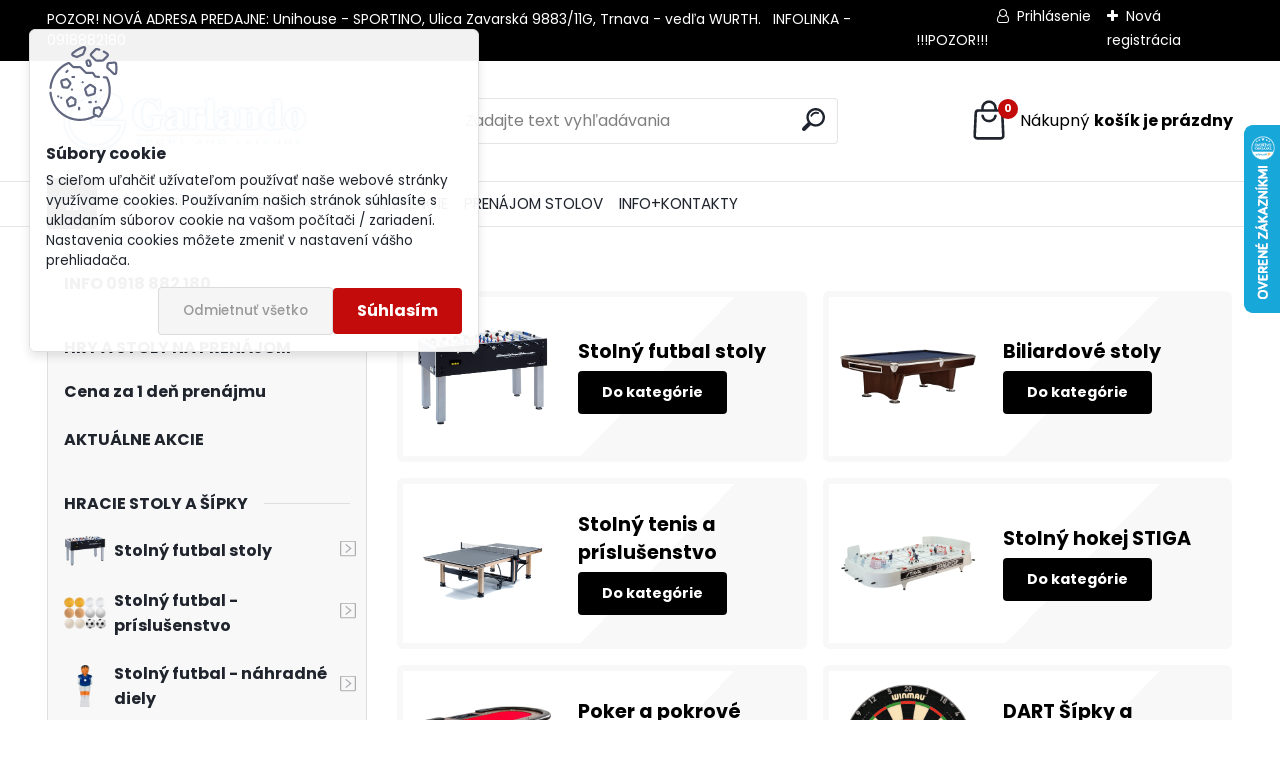

--- FILE ---
content_type: text/html; charset=utf-8
request_url: https://www.garlando.sk/
body_size: 40802
content:


        <!DOCTYPE html>
    <html xmlns:og="http://ogp.me/ns#" xmlns:fb="http://www.facebook.com/2008/fbml" lang="sk" class="tmpl__uranium">
      <head>
          <script>
              window.cookie_preferences = getCookieSettings('cookie_preferences');
              window.cookie_statistics = getCookieSettings('cookie_statistics');
              window.cookie_marketing = getCookieSettings('cookie_marketing');

              function getCookieSettings(cookie_name) {
                  if (document.cookie.length > 0)
                  {
                      cookie_start = document.cookie.indexOf(cookie_name + "=");
                      if (cookie_start != -1)
                      {
                          cookie_start = cookie_start + cookie_name.length + 1;
                          cookie_end = document.cookie.indexOf(";", cookie_start);
                          if (cookie_end == -1)
                          {
                              cookie_end = document.cookie.length;
                          }
                          return unescape(document.cookie.substring(cookie_start, cookie_end));
                      }
                  }
                  return false;
              }
          </script>
                <title>Predajňa hracích stolov a príslušenstva: stolný futbal, biliardové stoly, pingpong, air hokej, frisbee disky, basketbalové koše a mnoho iných zábavných produktov</title>
        <script type="text/javascript">var action_unavailable='action_unavailable';var id_language = 'sk';var id_country_code = 'SK';var language_code = 'sk-SK';var path_request = '/request.php';var type_request = 'POST';var cache_break = "2518"; var enable_console_debug = false; var enable_logging_errors = false;var administration_id_language = 'sk';var administration_id_country_code = 'SK';</script>          <script type="text/javascript" src="//ajax.googleapis.com/ajax/libs/jquery/1.8.3/jquery.min.js"></script>
          <script type="text/javascript" src="//code.jquery.com/ui/1.12.1/jquery-ui.min.js" ></script>
                  <script src="/wa_script/js/jquery.hoverIntent.minified.js?_=2025-01-22-11-52" type="text/javascript"></script>
        <script type="text/javascript" src="/admin/jscripts/jquery.qtip.min.js?_=2025-01-22-11-52"></script>
                  <script src="/wa_script/js/jquery.selectBoxIt.min.js?_=2025-01-22-11-52" type="text/javascript"></script>
                  <script src="/wa_script/js/bs_overlay.js?_=2025-01-22-11-52" type="text/javascript"></script>
        <script src="/wa_script/js/bs_design.js?_=2025-01-22-11-52" type="text/javascript"></script>
        <script src="/admin/jscripts/wa_translation.js?_=2025-01-22-11-52" type="text/javascript"></script>
        <link rel="stylesheet" type="text/css" href="/css/jquery.selectBoxIt.wa_script.css?_=2025-01-22-11-52" media="screen, projection">
        <link rel="stylesheet" type="text/css" href="/css/jquery.qtip.lupa.css?_=2025-01-22-11-52">
        
                  <script type="text/javascript">
            if (window.addEventListener) {
              window.addEventListener("load", initLytebox, false);
            } else if (window.attachEvent) {
              window.attachEvent("onload", initLytebox);
            } else {
              window.onload = function() {
                initLytebox();
              }
            }
            function initLytebox() {
              myLytebox = new LyteBox();
            }
          </script>
          <script type="text/javascript">
      function init_products_hovers()
      {
        jQuery(".product").hoverIntent({
          over: function(){
            jQuery(this).find(".icons_width_hack").animate({width: "130px"}, 300, function(){});
          } ,
          out: function(){
            jQuery(this).find(".icons_width_hack").animate({width: "10px"}, 300, function(){});
          },
          interval: 40
        });
      }
      jQuery(document).ready(function(){

        jQuery(".param select, .sorting select").selectBoxIt();

        jQuery(".productFooter").click(function()
        {
          var $product_detail_link = jQuery(this).parent().find("a:first");

          if($product_detail_link.length && $product_detail_link.attr("href"))
          {
            window.location.href = $product_detail_link.attr("href");
          }
        });
        init_products_hovers();
        
        ebar_details_visibility = {};
        ebar_details_visibility["user"] = false;
        ebar_details_visibility["basket"] = false;

        ebar_details_timer = {};
        ebar_details_timer["user"] = setTimeout(function(){},100);
        ebar_details_timer["basket"] = setTimeout(function(){},100);

        function ebar_set_show($caller)
        {
          var $box_name = $($caller).attr("id").split("_")[0];

          ebar_details_visibility["user"] = false;
          ebar_details_visibility["basket"] = false;

          ebar_details_visibility[$box_name] = true;

          resolve_ebar_set_visibility("user");
          resolve_ebar_set_visibility("basket");
        }

        function ebar_set_hide($caller)
        {
          var $box_name = $($caller).attr("id").split("_")[0];

          ebar_details_visibility[$box_name] = false;

          clearTimeout(ebar_details_timer[$box_name]);
          ebar_details_timer[$box_name] = setTimeout(function(){resolve_ebar_set_visibility($box_name);},300);
        }

        function resolve_ebar_set_visibility($box_name)
        {
          if(   ebar_details_visibility[$box_name]
             && jQuery("#"+$box_name+"_detail").is(":hidden"))
          {
            jQuery("#"+$box_name+"_detail").slideDown(300);
          }
          else if(   !ebar_details_visibility[$box_name]
                  && jQuery("#"+$box_name+"_detail").not(":hidden"))
          {
            jQuery("#"+$box_name+"_detail").slideUp(0, function() {
              $(this).css({overflow: ""});
            });
          }
        }

        
        jQuery("#user_icon").hoverIntent({
          over: function(){
            ebar_set_show(this);
            jQuery("#ebar_right_content .img_cart, #basket_icon").qtip("hide");
          } ,
          out: function(){
            ebar_set_hide(this);
          },
          interval: 40
        });
        
        jQuery("#user_icon").click(function(e)
        {
          if(jQuery(e.target).attr("id") == "user_icon")
          {
            window.location.href = "https://www.garlando.sk/stolnyfutbal/e-login/";
          }
        });

        jQuery("#basket_icon").click(function(e)
        {
          if(jQuery(e.target).attr("id") == "basket_icon")
          {
            window.location.href = "https://www.garlando.sk/stolnyfutbal/e-basket/";
          }
        });
      BS.Basket.$default_top_basket = false;
      });
    </script>        <meta http-equiv="Content-language" content="sk">
        <meta http-equiv="Content-Type" content="text/html; charset=utf-8">
        <meta name="language" content="slovak">
        <meta name="keywords" content="stolný, futbal, stolny, biliardový, stôl, predaj, biliardové, bazár, stoly, tenis, stolový, pingpongový, air, vzdušný, hokej, stiga, basketbalový, kôš, frisbee, disky, Trnava, predajňa, lacný, shop, šipky, terč, poker, kufrík, sada, futbalové, bránky">
        <meta name="description" content="Predaj hracích stolov, tovar skladom na predajni SPORTINO v Trnave: stolný futbal, biliardové stoly, stolný tenis, vzdušný hokej, hokej Stiga, frisbee disky, basketbalové koše, futbalové bránky a iné,ceny priamo od dovozcu.">
        <meta name="revisit-after" content="1 Days">
        <meta name="distribution" content="global">
        <meta name="expires" content="never">
                  <meta name="expires" content="never">
          <meta property="og:image" content="http://www.garlando.sk/fotky3665/design_setup/images/custom_image_logo.png" />
<meta property="og:image:secure_url" content="https://www.garlando.sk/fotky3665/design_setup/images/custom_image_logo.png" />
<meta property="og:image:type" content="image/jpeg" />
<meta property="og:url" content="http://www.garlando.sk" />
<meta property="og:title" content="Predajňa hracích stolov a príslušenstva: stolný futbal, biliardové stoly, pingpong, air hokej, frisbee disky, basketbalové koše a mnoho iných zábavných produktov" />
<meta property="og:description" content="Predaj hracích stolov, tovar skladom na predajni SPORTINO v Trnave: stolný futbal, biliardové stoly, stolný tenis, vzdušný hokej, hokej Stiga, frisbee disky, basketbalové koše, futbalové bránky a iné,ceny priamo od dovozcu." />
<meta property="og:type" content="website" />
<meta property="og:site_name" content="Predajňa hracích stolov a príslušenstva: stolný futbal, biliardové stoly, pingpong, air hokej, frisbee disky, basketbalové koše a mnoho iných zábavných produktov" />
<meta property="fb:admins" content="664467647" />

<meta name="google-site-verification" content="IJ-X6CfY5FwPDGQO2HAl5YABWfLVYhb8jrzDyAE8xh8"/>            <meta name="robots" content="index, follow">
                      <link href="//www.garlando.sk/fotky3665/favicon-new.ico" rel="icon" type="image/x-icon">
          <link rel="shortcut icon" type="image/x-icon" href="//www.garlando.sk/fotky3665/favicon-new.ico">
                  <link rel="stylesheet" type="text/css" href="/css/lang_dependent_css/lang_sk.css?_=2025-01-22-11-52" media="screen, projection">
                <link rel='stylesheet' type='text/css' href='/wa_script/js/styles.css?_=2025-01-22-11-52'>
        <script language='javascript' type='text/javascript' src='/wa_script/js/javascripts.js?_=2025-01-22-11-52'></script>
        <script language='javascript' type='text/javascript' src='/wa_script/js/check_tel.js?_=2025-01-22-11-52'></script>
          <script src="/assets/javascripts/buy_button.js?_=2025-01-22-11-52"></script>
            <script type="text/javascript" src="/wa_script/js/bs_user.js?_=2025-01-22-11-52"></script>
        <script type="text/javascript" src="/wa_script/js/bs_fce.js?_=2025-01-22-11-52"></script>
        <script type="text/javascript" src="/wa_script/js/bs_fixed_bar.js?_=2025-01-22-11-52"></script>
        <script type="text/javascript" src="/bohemiasoft/js/bs.js?_=2025-01-22-11-52"></script>
        <script src="/wa_script/js/jquery.number.min.js?_=2025-01-22-11-52" type="text/javascript"></script>
        <script type="text/javascript">
            BS.User.id = 3665;
            BS.User.domain = "stolnyfutbal";
            BS.User.is_responsive_layout = true;
            BS.User.max_search_query_length = 50;
            BS.User.max_autocomplete_words_count = 5;

            WA.Translation._autocompleter_ambiguous_query = ' Hľadaný výraz je pre našeptávač príliš všeobecný. Zadajte prosím ďalšie znaky, slová alebo pokračujte odoslaním formulára pre vyhľadávanie.';
            WA.Translation._autocompleter_no_results_found = ' Neboli nájdené žiadne produkty ani kategórie.';
            WA.Translation._error = " Chyba";
            WA.Translation._success = " Úspech";
            WA.Translation._warning = " Upozornenie";
            WA.Translation._multiples_inc_notify = '<p class="multiples-warning"><strong>Tento produkt je možné objednať iba v násobkoch #inc#. </strong><br><small>Vami zadaný počet kusov bol navýšený podľa tohto násobku.</small></p>';
            WA.Translation._shipping_change_selected = " Zmeniť...";
            WA.Translation._shipping_deliver_to_address = "_shipping_deliver_to_address";

            BS.Design.template = {
              name: "uranium",
              is_selected: function(name) {
                if(Array.isArray(name)) {
                  return name.indexOf(this.name) > -1;
                } else {
                  return name === this.name;
                }
              }
            };
            BS.Design.isLayout3 = true;
            BS.Design.templates = {
              TEMPLATE_ARGON: "argon",TEMPLATE_NEON: "neon",TEMPLATE_CARBON: "carbon",TEMPLATE_XENON: "xenon",TEMPLATE_AURUM: "aurum",TEMPLATE_CUPRUM: "cuprum",TEMPLATE_ERBIUM: "erbium",TEMPLATE_CADMIUM: "cadmium",TEMPLATE_BARIUM: "barium",TEMPLATE_CHROMIUM: "chromium",TEMPLATE_SILICIUM: "silicium",TEMPLATE_IRIDIUM: "iridium",TEMPLATE_INDIUM: "indium",TEMPLATE_OXYGEN: "oxygen",TEMPLATE_HELIUM: "helium",TEMPLATE_FLUOR: "fluor",TEMPLATE_FERRUM: "ferrum",TEMPLATE_TERBIUM: "terbium",TEMPLATE_URANIUM: "uranium",TEMPLATE_ZINCUM: "zincum",TEMPLATE_CERIUM: "cerium",TEMPLATE_KRYPTON: "krypton",TEMPLATE_THORIUM: "thorium",TEMPLATE_ETHERUM: "etherum",TEMPLATE_KRYPTONIT: "kryptonit",TEMPLATE_TITANIUM: "titanium",TEMPLATE_PLATINUM: "platinum"            };
        </script>
                  <script src="/js/progress_button/modernizr.custom.js"></script>
                      <link rel="stylesheet" type="text/css" href="/bower_components/owl.carousel/dist/assets/owl.carousel.min.css" />
            <link rel="stylesheet" type="text/css" href="/bower_components/owl.carousel/dist/assets/owl.theme.default.min.css" />
            <script src="/bower_components/owl.carousel/dist/owl.carousel.min.js"></script>
                      <link rel="stylesheet" type="text/css" href="/bower_components/priority-nav/dist/priority-nav-core.css" />
            <script src="/bower_components/priority-nav/dist/priority-nav.js"></script>
                      <link rel="stylesheet" type="text/css" href="//static.bohemiasoft.com/jave/style.css?_=2025-01-22-11-52" media="screen">
                    <link rel="stylesheet" type="text/css" href="/css/font-awesome.4.7.0.min.css" media="screen">
          <link rel="stylesheet" type="text/css" href="/sablony/nove/uranium/uraniumred/css/product_var3.css?_=2025-01-22-11-52" media="screen">
          <style>
    :root {
        --primary: #C40B0B;
        --primary-dark: #940A0A;
        --secondary: #F8F8F8;
        --secondary-v2: #2D2D2D;
        --element-color: #1f242d;
        --stars: #ffcf15;
        --sale: #c91e1e;
        
        --empty-basket-text: " Košík je prázdny";
        --full-shopping-basket-text: "nákupný košík";
        --choose-delivery-method-text: "Výber spôsobu doručenia";
        --choose-payment-method-text: "Výber spôsobu platby";
        --free-price-text: "Zadarmo";
        --continue-without-login-text: "Pokračovanie bez prihlásenia";
        --summary-order-text: "Súhrn vašej objednávky";
        --cart-contents-text: "Váš košík";
        --in-login-text: "Prihlásenie";
        --in-registration-text: "Nová registrácia";
        --in-forgotten-pass-text: "";
        --price-list-filter-text: "Cenník";
        --search-see-everything-text: "Vidieť všetko";
        --discount-code-text: "Mám zľavový kód";
        --searched-cats-text: "Vyhľadávané kategórie";
        --back-to-eshop-text: "Späť do e-shopu";
        --to-category-menu-text: "Do kategórie";
        --back-menu-text: "Späť";
        --pagination-next-text: "Ďalšie";
        --pagination-previous-text: "Predchádzajúci";
        --cookies-files-text: "Súbory cookie";
        --newsletter-button-text: "Odoberať";
        --newsletter-be-up-to-date-text: "Buďte v obraze";
        --specify-params-text: "Vybrať parametre";
        --article-tags-text: "Tagy článku";
        --watch-product-text: "Sledovať produkt";
        --notfull-shopping-text: "Nákupný";
        --notfull-basket-is-empty-text: "košík je prázdny";
        --whole-blog-article-text: "Celý článok";
        --all-parameters-text: "Všetky parametre";
        --without-var-text: "cena bez DPH";
        --green: "#18c566";
        --primary-light: "#F2FCF8";
        --basket-content-text: " Obsah košíka";
        --products-in-cat-text: " Produkty v kategórii";
        --recalculate--text: "Prepočítať";
        
    }
</style>
          <link rel="stylesheet"
                type="text/css"
                id="tpl-editor-stylesheet"
                href="/sablony/nove/uranium/uraniumred/css/colors.css?_=2025-01-22-11-52"
                media="screen">

          <meta name="viewport" content="width=device-width, initial-scale=1.0">
          <link rel="stylesheet" 
                   type="text/css" 
                   href="https://static.bohemiasoft.com/custom-css/uranium.css?_1769061112" 
                   media="screen">            <script src="//static.bohemiasoft.com/jave/js/jquery.masonry.min.js?_=2025-01-22-11-52" type="text/javascript"></script>
            <style type="text/css">
               <!--#site_logo{
                  width: 275px;
                  height: 100px;
                  background-image: url('/fotky3665/design_setup/images/custom_image_logo.png?cache_time=1649166330');
                  background-repeat: no-repeat;
                  
                }html body .myheader { 
          
          border: black;
          background-repeat: repeat;
          background-position: 0px 0px;
          
        }#page_background{
                  
                  background-repeat: repeat;
                  background-position: 0px 0px;
                  background-color: transparent;
                }.bgLupa{
                  padding: 0;
                  border: none;
                }

 :root { 
 }
-->
                </style>          <script type="text/javascript" src="/admin/jscripts/wa_dialogs.js?_=2025-01-22-11-52"></script>
            <script>
      $(document).ready(function() {
        if (getCookie('show_cookie_message' + '_3665_sk') != 'no') {
          if($('#cookies-agreement').attr('data-location') === '0')
          {
            $('.cookies-wrapper').css("top", "0px");
          }
          else
          {
            $('.cookies-wrapper').css("bottom", "0px");
          }
          $('.cookies-wrapper').show();
        }

        $('#cookies-notify__close').click(function() {
          setCookie('show_cookie_message' + '_3665_sk', 'no');
          $('#cookies-agreement').slideUp();
          $("#masterpage").attr("style", "");
          setCookie('cookie_preferences', 'true');
          setCookie('cookie_statistics', 'true');
          setCookie('cookie_marketing', 'true');
          window.cookie_preferences = true;
          window.cookie_statistics = true;
          window.cookie_marketing = true;
          if(typeof gtag === 'function') {
              gtag('consent', 'update', {
                  'ad_storage': 'granted',
                  'analytics_storage': 'granted',
                  'ad_user_data': 'granted',
                  'ad_personalization': 'granted'
              });
          }
         return false;
        });

        $("#cookies-notify__disagree").click(function(){
            save_preferences();
        });

        $('#cookies-notify__preferences-button-close').click(function(){
            var cookies_notify_preferences = $("#cookies-notify-checkbox__preferences").is(':checked');
            var cookies_notify_statistics = $("#cookies-notify-checkbox__statistics").is(':checked');
            var cookies_notify_marketing = $("#cookies-notify-checkbox__marketing").is(':checked');
            save_preferences(cookies_notify_preferences, cookies_notify_statistics, cookies_notify_marketing);
        });

        function save_preferences(preferences = false, statistics = false, marketing = false)
        {
            setCookie('show_cookie_message' + '_3665_sk', 'no');
            $('#cookies-agreement').slideUp();
            $("#masterpage").attr("style", "");
            setCookie('cookie_preferences', preferences);
            setCookie('cookie_statistics', statistics);
            setCookie('cookie_marketing', marketing);
            window.cookie_preferences = preferences;
            window.cookie_statistics = statistics;
            window.cookie_marketing = marketing;
            if(marketing && typeof gtag === 'function')
            {
                gtag('consent', 'update', {
                    'ad_storage': 'granted'
                });
            }
            if(statistics && typeof gtag === 'function')
            {
                gtag('consent', 'update', {
                    'analytics_storage': 'granted',
                    'ad_user_data': 'granted',
                    'ad_personalization': 'granted',
                });
            }
            if(marketing === false && BS && BS.seznamIdentity) {
                BS.seznamIdentity.clearIdentity();
            }
        }

        /**
         * @param {String} cookie_name
         * @returns {String}
         */
        function getCookie(cookie_name) {
          if (document.cookie.length > 0)
          {
            cookie_start = document.cookie.indexOf(cookie_name + "=");
            if (cookie_start != -1)
            {
              cookie_start = cookie_start + cookie_name.length + 1;
              cookie_end = document.cookie.indexOf(";", cookie_start);
              if (cookie_end == -1)
              {
                cookie_end = document.cookie.length;
              }
              return unescape(document.cookie.substring(cookie_start, cookie_end));
            }
          }
          return "";
        }
        
        /**
         * @param {String} cookie_name
         * @param {String} value
         */
        function setCookie(cookie_name, value) {
          var time = new Date();
          time.setTime(time.getTime() + 365*24*60*60*1000); // + 1 rok
          var expires = "expires="+time.toUTCString();
          document.cookie = cookie_name + "=" + escape(value) + "; " + expires + "; path=/";
        }
      });
    </script>
    <script async src="https://www.googletagmanager.com/gtag/js?id=UA-85637279-1"></script><script>
window.dataLayer = window.dataLayer || [];
function gtag(){dataLayer.push(arguments);}
gtag('js', new Date());
</script>        <script type="text/javascript" src="/wa_script/js/search_autocompleter.js?_=2025-01-22-11-52"></script>
              <script>
              WA.Translation._complete_specification = "Kompletné špecifikácie";
              WA.Translation._dont_have_acc = "Nemáte účet? ";
              WA.Translation._have_acc = "Máte už účet? ";
              WA.Translation._register_titanium = "Zaregistrovať sa";
              WA.Translation._login_titanium = "Prihlásiť";
              WA.Translation._placeholder_voucher = "Sem vložte kód";
          </script>
                <script src="/wa_script/js/template/uranium/script.js?_=2025-01-22-11-52"></script>
                    <link rel="stylesheet" type="text/css" href="/assets/vendor/magnific-popup/magnific-popup.css" />
      <script src="/assets/vendor/magnific-popup/jquery.magnific-popup.js"></script>
      <script type="text/javascript">
        BS.env = {
          decPoint: ",",
          basketFloatEnabled: false        };
      </script>
      <script type="text/javascript" src="/node_modules/select2/dist/js/select2.min.js"></script>
      <script type="text/javascript" src="/node_modules/maximize-select2-height/maximize-select2-height.min.js"></script>
      <script type="text/javascript">
        (function() {
          $.fn.select2.defaults.set("language", {
            noResults: function() {return " Žiadny záznam nebol nájdený"},
            inputTooShort: function(o) {
              var n = o.minimum - o.input.length;
              return "_input_too_short".replace("#N#", n);
            }
          });
          $.fn.select2.defaults.set("width", "100%")
        })();

      </script>
      <link type="text/css" rel="stylesheet" href="/node_modules/select2/dist/css/select2.min.css" />
      <script type="text/javascript" src="/wa_script/js/countdown_timer.js?_=2025-01-22-11-52"></script>
      <script type="text/javascript" src="/wa_script/js/app.js?_=2025-01-22-11-52"></script>
      <script type="text/javascript" src="/node_modules/jquery-validation/dist/jquery.validate.min.js"></script>

      
          </head>
      <body class="lang-sk layout3 home basket-empty slider_available template-slider-disabled vat-payer-y alternative-currency-n" >
        <a name="topweb"></a>
            <div id="cookies-agreement" class="cookies-wrapper" data-location="0"
         >
      <div class="cookies-notify-background"></div>
      <div class="cookies-notify" style="display:block!important;">
        <div class="cookies-notify__bar">
          <div class="cookies-notify__bar1">
            <div class="cookies-notify__text"
                                 >
                S cieľom uľahčiť užívateľom používať naše webové stránky využívame cookies. Používaním našich stránok súhlasíte s ukladaním súborov cookie na vašom počítači / zariadení. Nastavenia cookies môžete zmeniť v nastavení vášho prehliadača.            </div>
            <div class="cookies-notify__button">
                <a href="#" id="cookies-notify__disagree" class="secondary-btn"
                   style="color: #000000;
                           background-color: #c8c8c8;
                           opacity: 1"
                >Odmietnuť všetko</a>
              <a href="#" id="cookies-notify__close"
                 style="color: #000000;
                        background-color: #c8c8c8;
                        opacity: 1"
                >Súhlasím</a>
            </div>
          </div>
                        <div class="cookies-notify__detail_box hidden"
                             >
                <div id="cookies-nofify__close_detail"> Zavrieť</div>
                <div>
                    <br />
                    <b> Čo sú cookies?</b><br />
                    <span> Cookies sú krátke textové informácie, ktoré sú uložené vo Vašom prehliadači. Tieto informácie bežne používajú všetky webové stránky a ich prechádzaním dochádza k ukladaniu cookies. Pomocou partnerských skriptov, ktoré môžu stránky používať (napríklad Google analytics</span><br /><br />
                    <b> Ako môžem nastaviť prácu webu s cookies?</b><br />
                    <span> Napriek tomu, že odporúčame povoliť používanie všetkých typov cookies, prácu webu s nimi môžete nastaviť podľa vlastných preferencií pomocou checkboxov zobrazených nižšie. Po odsúhlasení nastavenia práce s cookies môžete zmeniť svoje rozhodnutie zmazaním či editáciou cookies priamo v nastavení Vášho prehliadača. Podrobnejšie informácie k premazaniu cookies nájdete v Pomocníkovi Vášho prehliadača.</span>
                </div>
                <div class="cookies-notify__checkboxes"
                                    >
                    <div class="checkbox-custom checkbox-default cookies-notify__checkbox">
                        <input type="checkbox" id="cookies-notify-checkbox__functional" checked disabled />
                        <label for="cookies-notify-checkbox__functional" class="cookies-notify__checkbox_label"> Nutné</label>
                    </div>
                    <div class="checkbox-custom checkbox-default cookies-notify__checkbox">
                        <input type="checkbox" id="cookies-notify-checkbox__preferences" checked />
                        <label for="cookies-notify-checkbox__preferences" class="cookies-notify__checkbox_label"> Preferenčné</label>
                    </div>
                    <div class="checkbox-custom checkbox-default cookies-notify__checkbox">
                        <input type="checkbox" id="cookies-notify-checkbox__statistics" checked />
                        <label for="cookies-notify-checkbox__statistics" class="cookies-notify__checkbox_label"> Štatistické</label>
                    </div>
                    <div class="checkbox-custom checkbox-default cookies-notify__checkbox">
                        <input type="checkbox" id="cookies-notify-checkbox__marketing" checked />
                        <label for="cookies-notify-checkbox__marketing" class="cookies-notify__checkbox_label"> Marketingové</label>
                    </div>
                </div>
                <div id="cookies-notify__cookie_types">
                    <div class="cookies-notify__cookie_type cookie-active" data-type="functional">
                         Nutné (13)
                    </div>
                    <div class="cookies-notify__cookie_type" data-type="preferences">
                         Preferenčné (1)
                    </div>
                    <div class="cookies-notify__cookie_type" data-type="statistics">
                         Štatistické (15)
                    </div>
                    <div class="cookies-notify__cookie_type" data-type="marketing">
                         Marketingové (15)
                    </div>
                    <div class="cookies-notify__cookie_type" data-type="unclassified">
                         Neklasifikované (7)
                    </div>
                </div>
                <div id="cookies-notify__cookie_detail">
                    <div class="cookie-notify__cookie_description">
                        <span id="cookie-notify__description_functional" class="cookie_description_active"> Tieto informácie sú nevyhnutné k správnemu chodu webovej stránky ako napríklad vkladanie tovaru do košíka, uloženie vyplnených údajov alebo prihlásenie do zákazníckej sekcie.</span>
                        <span id="cookie-notify__description_preferences" class="hidden"> Tieto cookies umožnia prispôsobiť správanie alebo vzhľad stránky podľa Vašich potrieb, napríklad voľba jazyka.</span>
                        <span id="cookie-notify__description_statistics" class="hidden"> Vďaka týmto cookies môžu majitelia aj developeri webu viac porozumieť správaniu užívateľov a vyvijať stránku tak, aby bola čo najviac prozákaznícka. Teda aby ste čo najrýchlejšie našli hľadaný tovar alebo čo najľahšie dokončili jeho nákup.</span>
                        <span id="cookie-notify__description_marketing" class="hidden"> Tieto informácie umožnia personalizovať zobrazenie ponúk priamo pre Vás vďaka historickej skúsenosti prehliadania predchádzajúcich stránok a ponúk.</span>
                        <span id="cookie-notify__description_unclassified" class="hidden"> Tieto cookies zatiaľ neboli roztriedené do vlastnej kategórie.</span>
                    </div>
                    <style>
                        #cookies-notify__cookie_detail_table td
                        {
                            color: #ffffff                        }
                    </style>
                    <table class="table" id="cookies-notify__cookie_detail_table">
                        <thead>
                            <tr>
                                <th> Meno</th>
                                <th> Účel</th>
                                <th> Vypršanie</th>
                            </tr>
                        </thead>
                        <tbody>
                                                    <tr>
                                <td>show_cookie_message</td>
                                <td>Ukladá informácie o potrebe zobrazenia cookie lišty</td>
                                <td>1 rok</td>
                            </tr>
                                                        <tr>
                                <td>__zlcmid</td>
                                <td>Tento súbor cookie sa používa na uloženie identity návštevníka počas návštev a preferencie návštevníka deaktivovať našu funkciu živého chatu. </td>
                                <td>1 rok</td>
                            </tr>
                                                        <tr>
                                <td>__cfruid</td>
                                <td>Tento súbor cookie je súčasťou služieb poskytovaných spoločnosťou Cloudflare – vrátane vyrovnávania záťaže, doručovania obsahu webových stránok a poskytovania pripojenia DNS pre prevádzkovateľov webových stránok. </td>
                                <td>relácie</td>
                            </tr>
                                                        <tr>
                                <td>_auth</td>
                                <td>Zaisťuje bezpečnosť prehliadania návštevníkov tým, že zabraňuje falšovaniu požiadaviek medzi stránkami. Tento súbor cookie je nevyhnutný pre bezpečnosť webu a návštevníka. </td>
                                <td>1 rok</td>
                            </tr>
                                                        <tr>
                                <td>csrftoken</td>
                                <td>Pomáha predchádzať útokom Cross-Site Request Forgery (CSRF).</td>
                                <td>1 rok</td>
                            </tr>
                                                        <tr>
                                <td>PHPSESSID</td>
                                <td>Zachováva stav užívateľskej relácie naprieč požiadavkami na stránky. </td>
                                <td>relácie</td>
                            </tr>
                                                        <tr>
                                <td>rc::a</td>
                                <td>Tento súbor cookie sa používa na rozlíšenie medzi ľuďmi a robotmi. To je výhodné pre web, aby
vytvárať platné správy o používaní ich webových stránok. </td>
                                <td>persistentní</td>
                            </tr>
                                                        <tr>
                                <td>rc::c</td>
                                <td>Tento súbor cookie sa používa na rozlíšenie medzi ľuďmi a robotmi. </td>
                                <td>relácie</td>
                            </tr>
                                                        <tr>
                                <td>AWSALBCORS</td>
                                <td>Registruje, ktorý server-cluster obsluhuje návštevníka. To sa používa v kontexte s vyrovnávaním záťaže, aby sa optimalizovala užívateľská skúsenosť. </td>
                                <td>6 dnů</td>
                            </tr>
                                                        <tr>
                                <td>18plus_allow_access#</td>
                                <td>Ukladá informáciu o odsúhlasení okna 18+ pre web.</td>
                                <td>neznámý</td>
                            </tr>
                                                        <tr>
                                <td>18plus_cat#</td>
                                <td>Ukladá informáciu o odsúhlasení okna 18+ pre kategóriu.</td>
                                <td>neznámý</td>
                            </tr>
                                                        <tr>
                                <td>bs_slide_menu</td>
                                <td></td>
                                <td>neznámý</td>
                            </tr>
                                                        <tr>
                                <td>left_menu</td>
                                <td>Ukladá informáciu o spôsobe zobrazenia ľavého menu.</td>
                                <td>neznámý</td>
                            </tr>
                                                    </tbody>
                    </table>
                    <div class="cookies-notify__button">
                        <a href="#" id="cookies-notify__preferences-button-close"
                           style="color: #000000;
                                background-color: #c8c8c8;
                                opacity: 1">
                            Uložiť nastavenia                        </a>
                    </div>
                </div>
            </div>
                    </div>
      </div>
    </div>
    
  <div id="responsive_layout_large"></div><div id="page">      <div class="top-bar" id="topBar">
                  <div class="top-bar-content">
            <p>POZOR! NOVÁ ADRESA PREDAJNE: Unihouse - SPORTINO, <span class="ra">Ulica Zavarská </span> <span class="ra"> 9883/11G</span>, Trnava - vedľa WURTH.   INFOLINKA - 0918882180</p>
<p>   !!!POZOR!!!</p>
<p><strong></strong></p>
<p><strong> </strong></p>          </div>
                    <div class="top-bar-login">
                          <span class="user-login"><a href="/stolnyfutbal/e-login">Prihlásenie</a></span>
              <span class="user-register"><a href="/stolnyfutbal/e-register">Nová registrácia</a></span>
                        </div>
                        </div>
          <script type="text/javascript">
      var responsive_articlemenu_name = ' Menu';
      var responsive_eshopmenu_name = ' E-shop';
    </script>
        <link rel="stylesheet" type="text/css" href="/css/masterslider.css?_=2025-01-22-11-52" media="screen, projection">
    <script type="text/javascript" src="/js/masterslider.min.js"></script>
    <div class="myheader">
            <!--[if IE 6]>
    <style>
    #main-menu ul ul{visibility:visible;}
    </style>
    <![endif]-->

    
    <div id="new_top_menu"><!-- TOPMENU -->
            <div id="new_template_row" class="">
                 <ul>
            <li class="eshop-menu-home">
              <a href="//www.garlando.sk" class="top_parent_act" aria-label="Homepage">
                              </a>
            </li>
          </ul>
          
<ul><li class="eshop-menu-1 eshop-menu-order-1 eshop-menu-odd"><a href="/stolnyfutbal/1-STOLNY-FUTBAL"  class="top_parent">STOLNÝ FUTBAL</a> <ul><!--[if lte IE 7]><table><tr><td><![endif]--> <li class="eshop-submenu-43"><a href="/stolnyfutbal/1-STOLNY-FUTBAL/43-Stolny-futbal-bazar-predaj" >Stolný futbal bazár - predaj</a></li><li class="eshop-submenu-41"><a href="/stolnyfutbal/1-STOLNY-FUTBAL/41-Prenajom-stolnych-futbalov" >Prenájom stolných futbalov</a></li><li class="eshop-submenu-42"><a href="/stolnyfutbal/1-STOLNY-FUTBAL/42-Prenajom-futbalu-na-mince" >Prenájom futbalu na mince</a></li><li class="eshop-submenu-32"><a href="/stolnyfutbal/1-STOLNY-FUTBAL/32-Ako-si-vybrat-stolny-futbal" >Ako si vybrať stolný futbal</a></li><li class="eshop-submenu-1"><a href="/stolnyfutbal/1-STOLNY-FUTBAL/1-GARLANDO-predstavenie-firmy" >GARLANDO predstavenie firmy</a></li><li class="eshop-submenu-9"><a href="/stolnyfutbal/1-STOLNY-FUTBAL/9-Stolny-futbal-pravidla-hry" >Stolný futbal - pravidlá hry</a></li><li class="eshop-submenu-10"><a href="/stolnyfutbal/1-STOLNY-FUTBAL/10-Oficialne-futbalove-stoly-ITSF" >Oficiálne futbalové stoly ITSF</a></li><li class="eshop-submenu-40"><a href="/stolnyfutbal/1-STOLNY-FUTBAL/40-Predaj-stolny-futbal" >Predaj stolný futbal</a></li><li class="eshop-submenu-33"><a href="/stolnyfutbal/1-STOLNY-FUTBAL/33-Montaz-stolny-futbal" >Montáž stolný futbal</a></li><li class="eshop-submenu-39"><a href="/stolnyfutbal/1-STOLNY-FUTBAL/39-Turnaje-Stolny-Futbal" >Turnaje Stolný Futbal</a></li> <!--[if lte IE 7]></td></tr></table><![endif]--></ul> 
</li></ul>
<ul><li class="eshop-menu-5 eshop-menu-order-2 eshop-menu-even"><a href="/stolnyfutbal/5-ZABAVA-A-RADY"  class="top_parent">ZÁBAVA A RADY</a> <ul><!--[if lte IE 7]><table><tr><td><![endif]--> <li class="eshop-submenu-35"><a href="/stolnyfutbal/5-ZABAVA-A-RADY/35-Navod-na-hru" >Návod na hru</a></li><li class="eshop-submenu-16"><a href="/stolnyfutbal/5-ZABAVA-A-RADY/16-Stolny-futbal-strely-a-triky" >Stolný futbal - strely a triky</a></li><li class="eshop-submenu-49"><a href="/stolnyfutbal/5-ZABAVA-A-RADY/49-Ako-si-spravne-vybrat-BILIARD" >Ako si správne vybrať BILIARD</a></li><li class="eshop-submenu-11"><a href="/stolnyfutbal/5-ZABAVA-A-RADY/11-FOTOGRAFIE-Stolny-futbal" >FOTOGRAFIE Stolný futbal</a></li><li class="eshop-submenu-12"><a href="/stolnyfutbal/5-ZABAVA-A-RADY/12-Navod-na-montaz-GARLANDO" >Návod na montáž GARLANDO</a></li><li class="eshop-submenu-37"><a href="/stolnyfutbal/5-ZABAVA-A-RADY/37-Frisbee-pravidla-Ultimate" >Frisbee - pravidlá Ultimate</a></li> <!--[if lte IE 7]></td></tr></table><![endif]--></ul> 
</li></ul>
<ul><li class="eshop-menu-4 eshop-menu-order-3 eshop-menu-odd"><a href="/stolnyfutbal/4-REFERENCIE"  class="top_parent">REFERENCIE</a> <ul><!--[if lte IE 7]><table><tr><td><![endif]--> <li class="eshop-submenu-48"><a href="/stolnyfutbal/4-REFERENCIE/48-Heureka" >Heureka</a></li><li class="eshop-submenu-29"><a href="/stolnyfutbal/4-REFERENCIE/29-GARLANDO-miesto-kde-sa-hra" >GARLANDO - miesto kde sa hrá</a></li><li class="eshop-submenu-3"><a href="/stolnyfutbal/4-REFERENCIE/3-Nase-stoly" >Naše stoly</a></li><li class="eshop-submenu-4"><a href="/stolnyfutbal/4-REFERENCIE/4-Komercny-stol-Garlando-Olympic" >Komerčný stôl Garlando Olympic</a></li><li class="eshop-submenu-22"><a href="/stolnyfutbal/4-REFERENCIE/22-Domaci-stolny-futbal-Garlando" >Domáci stolný futbal Garlando</a></li><li class="eshop-submenu-23"><a href="/stolnyfutbal/4-REFERENCIE/23-Stolny-tenis-biliard-airhokej" >Stolný tenis, biliard,airhokej</a></li> <!--[if lte IE 7]></td></tr></table><![endif]--></ul> 
</li></ul>
<ul><li class="eshop-menu-6 eshop-menu-order-4 eshop-menu-even"><a href="/stolnyfutbal/6-PRENAJOM-STOLOV"  class="top_parent">PRENÁJOM STOLOV</a>
</li></ul>
<ul><li class="eshop-menu-2 eshop-menu-order-5 eshop-menu-odd"><a href="/stolnyfutbal/2-INFO-KONTAKTY"  class="top_parent">INFO+KONTAKTY</a> <ul><!--[if lte IE 7]><table><tr><td><![endif]--> <li class="eshop-submenu-31"><a href="/stolnyfutbal/2-INFO-KONTAKTY/31-Formulare-na-stiahnutie" >Formuláre na stiahnutie</a></li><li class="eshop-submenu-8"><a href="/stolnyfutbal/2-INFO-KONTAKTY/8-KONTAKT-Firemne-udaje" >KONTAKT + Firemné údaje</a></li><li class="eshop-submenu-47"><a href="/stolnyfutbal/2-INFO-KONTAKTY/47-NASA-PREDAJNA" >NAŠA PREDAJŇA</a></li><li class="eshop-submenu-20"><a href="/stolnyfutbal/2-INFO-KONTAKTY/20-Dorucenie-tovaru-cennik" >Doručenie tovaru - cenník</a></li><li class="eshop-submenu-21"><a href="/stolnyfutbal/2-INFO-KONTAKTY/21-Platba-za-tovar" >Platba za tovar</a></li><li class="eshop-submenu-25"><a href="/stolnyfutbal/2-INFO-KONTAKTY/25-Obchodne-podmienky" >Obchodné podmienky</a></li><li class="eshop-submenu-36"><a href="/stolnyfutbal/2-INFO-KONTAKTY/36-Reklamacny-poriadok" >Reklamačný poriadok</a></li><li class="eshop-submenu-27"><a href="/stolnyfutbal/2-INFO-KONTAKTY/27-Ochrana-osobnych-udajov" class="parent">Ochrana osobných údajov</a> <ul><!--[if lte IE 7]><table><tr><td><![endif]--> <li class="eshop-submenu-50"><a href="/stolnyfutbal/2-INFO-KONTAKTY/50-Zakladne-informacie" >Základné informácie</a></li><li class="eshop-submenu-51"><a href="/stolnyfutbal/2-INFO-KONTAKTY/51-Prava-dotknutej-osoby" >Práva dotknutej osoby</a></li><li class="eshop-submenu-52"><a href="/stolnyfutbal/2-INFO-KONTAKTY/52-Kurierske-a-dorucovacie-spol" >Kuriérske a doručovacie spol.</a></li><li class="eshop-submenu-53"><a href="/stolnyfutbal/2-INFO-KONTAKTY/53-Navrh-na-zacatie-konania" >Návrh na začatie konania</a></li><li class="eshop-submenu-54"><a href="/stolnyfutbal/2-INFO-KONTAKTY/54-Cookies" >Cookies</a></li> <!--[if lte IE 7]></td></tr></table><![endif]--></ul> </li><li class="eshop-submenu-38"><a target="_self" href="http://www.garlando.sk/stolnyfutbal/6-ZLAVY-A-PRENAJOM/46-Prenajom-na-eventy-a-akcie" >Prenájom stolných futbalov</a></li> <!--[if lte IE 7]></td></tr></table><![endif]--></ul> 
</li></ul>      </div>
    </div><!-- END TOPMENU -->
            <div class="navigate_bar">
            <div class="logo-wrapper">
            <a id="site_logo" href="//www.garlando.sk" class="mylogo" aria-label="Logo"></a>
    </div>
                <div id="search">
      <form name="search" id="searchForm" action="/stolnyfutbal/search-engine.htm" method="GET" enctype="multipart/form-data">
        <label for="q" class="title_left2"> Hľadanie</label>
        <p>
          <input name="slovo" type="text" class="inputBox" id="q" placeholder=" Zadajte text vyhľadávania" maxlength="50">
          
          <input type="hidden" id="source_service" value="www.webareal.sk">
        </p>
        <div class="wrapper_search_submit">
          <input type="submit" class="search_submit" aria-label="search" name="search_submit" value="">
        </div>
        <div id="search_setup_area">
          <input id="hledatjak2" checked="checked" type="radio" name="hledatjak" value="2">
          <label for="hledatjak2">Hľadať v tovare</label>
          <br />
          <input id="hledatjak1"  type="radio" name="hledatjak" value="1">
          <label for="hledatjak1">Hľadať v článkoch</label>
                    <script type="text/javascript">
            function resolve_search_mode_visibility()
            {
              if (jQuery('form[name=search] input').is(':focus'))
              {
                if (jQuery('#search_setup_area').is(':hidden'))
                {
                  jQuery('#search_setup_area').slideDown(400);
                }
              }
              else
              {
                if (jQuery('#search_setup_area').not(':hidden'))
                {
                  jQuery('#search_setup_area').slideUp(400);
                }
              }
            }

            $('form[name=search] input').click(function() {
              this.focus();
            });

            jQuery('form[name=search] input')
                .focus(function() {
                  resolve_search_mode_visibility();
                })
                .blur(function() {
                  setTimeout(function() {
                    resolve_search_mode_visibility();
                  }, 1000);
                });

          </script>
                  </div>
      </form>
    </div>
            
  <div id="ebar" class="" >        <div id="basket_icon" >
            <div id="basket_detail">
                <div id="basket_arrow_tag"></div>
                <div id="basket_content_tag">
                    <a id="quantity_tag" href="/stolnyfutbal/e-basket" rel="nofollow" class="elink"><span class="quantity_count">0</span>
                    <span class="basket_empty"> Váš nákupný košík <span class="bold">je prázdny</span></span></a>                </div>
            </div>
        </div>
                </div>      </div>
          </div>
    <div id="page_background">      <div class="hack-box"><!-- HACK MIN WIDTH FOR IE 5, 5.5, 6  -->
                  <div id="masterpage" ><!-- MASTER PAGE -->
              <div id="header">          </div><!-- END HEADER -->
                    <div id="aroundpage"><!-- AROUND PAGE -->
            <div class="extra-menu-wrapper">
      <!-- LEFT BOX -->
      <div id="left-box">
              <div class="menu-typ-2 masonry_enabled" id="left_eshop">
                <p class="title_left_eshop">Info 0918 882 180</p>
          
        <div id="inleft_eshop">
          <div class="leftmenu">
                <ul class="root-eshop-menu">
            <li class="new-tmpl-home-button">
        <a href="//www.garlando.sk">
          <i class="fa fa-home" aria-hidden="true"></i>
        </a>
      </li>
              <li class="leftmenuCat category-menu-sep-43 category-menu-sep-order-1 remove_point">
                      <strong>
              HRY A STOLY NA PRENÁJOM            </strong>
                    </li>

                <li class="leftmenuDef category-menu-44 category-menu-order-1 category-menu-odd remove_point">
          <a href="/stolnyfutbal/eshop/44-1-Cena-za-1-den-prenajmu">            <strong>
              Cena za 1 deň prenájmu            </strong>
            </a>        </li>

                <li class="leftmenuDef category-menu-22 category-menu-order-2 category-menu-even remove_point">
          <a href="/stolnyfutbal/eshop/22-1-AKTUALNE-AKCIE">            <strong>
              AKTUÁLNE AKCIE             </strong>
            </a>        </li>

                <li class="leftmenuCat category-menu-sep-30 category-menu-sep-order-2 remove_point">
                      <strong>
              HRACIE STOLY A ŠÍPKY            </strong>
                    </li>

                <li class="sub leftmenuDef category-menu-11 category-menu-order-3 category-menu-odd remove_point hasImg">
          <a href="/stolnyfutbal/eshop/11-1-Stolny-futbal-stoly"><img src="/fotky3665/icons/Garlando_master_champion_kat.png" class="icons_menu_left_img">            <strong>
              Stolný futbal stoly            </strong>
                  <!--[if IE 7]><!--></a><!--<![endif]-->
      <!--[if lte IE 6]><table><tr><td><![endif]-->
          <ul class="eshop-submenu level-2">
            <li class="new-tmpl-home-button">
        <a href="//">
          <i class="fa fa-home" aria-hidden="true"></i>
        </a>
      </li>
              <li class="leftmenuDef category-submenu-48 masonry_item remove_point hasImg">
          <a href="/stolnyfutbal/eshop/11-1-Stolny-futbal-stoly/48-2-Detsky-stolny-futbal"><img src="/fotky3665/icons/detsky_futbal_kat.png" class="icons_menu_left_img">            <strong>
              Detský stolný futbal            </strong>
            </a>        </li>

                <li class="leftmenuDef category-submenu-6 masonry_item remove_point hasImg">
          <a href="/stolnyfutbal/eshop/11-1-Stolny-futbal-stoly/6-2-Domaci-stolny-futbal"><img src="/fotky3665/icons/domaci_futbal_kat.png" class="icons_menu_left_img">            <strong>
              Domáci stolný futbal            </strong>
            </a>        </li>

                <li class="leftmenuDef category-submenu-7 masonry_item remove_point hasImg">
          <a href="/stolnyfutbal/eshop/11-1-Stolny-futbal-stoly/7-2-Turnajovy-stolny-futbal-ITSF"><img src="/fotky3665/icons/Garlando_master_champion_kat.png" class="icons_menu_left_img">            <strong>
              Turnajový stolný futbal ITSF            </strong>
            </a>        </li>

                <li class="leftmenuDef category-submenu-180 masonry_item remove_point hasImg">
          <a href="/stolnyfutbal/eshop/11-1-Stolny-futbal-stoly/180-2-Exkluzivne-stolne-futbaly"><img src="/fotky3665/icons/Exklusivne_kat.png" class="icons_menu_left_img">            <strong>
              Exkluzívne stolné futbaly            </strong>
            </a>        </li>

                <li class="leftmenuDef category-submenu-8 masonry_item remove_point hasImg">
          <a href="/stolnyfutbal/eshop/11-1-Stolny-futbal-stoly/8-2-Komercny-stolny-futbal"><img src="/fotky3665/icons/komercne_futbal_kat.png" class="icons_menu_left_img">            <strong>
              Komerčný stolný futbal            </strong>
            </a>        </li>

                <li class="leftmenuDef category-submenu-38 masonry_item remove_point hasImg">
          <a href="/stolnyfutbal/eshop/11-1-Stolny-futbal-stoly/38-2-Stolny-futbal-XXL-pre-8-hracov"><img src="/fotky3665/icons/XXL_futbal_kat.png" class="icons_menu_left_img">            <strong>
              Stolný futbal XXL pre 8 hráčov            </strong>
            </a>        </li>

                <li class="leftmenuDef category-submenu-9 masonry_item remove_point hasImg">
          <a href="/stolnyfutbal/eshop/11-1-Stolny-futbal-stoly/9-2-Reklamny-stolny-futbal"><img src="/fotky3665/icons/reklamny_stol_kat.png" class="icons_menu_left_img">            <strong>
              Reklamný stolný futbal            </strong>
            </a>        </li>

                <li class="leftmenuDef category-submenu-10 masonry_item remove_point hasImg">
          <a href="/stolnyfutbal/eshop/11-1-Stolny-futbal-stoly/10-2-Stolny-futbal-pre-postihnutych"><img src="/fotky3665/icons/special_futbal_kat.png" class="icons_menu_left_img">            <strong>
              Stolný futbal pre postihnutých            </strong>
            </a>        </li>

                <li class="leftmenuDef category-submenu-181 masonry_item remove_point hasImg">
          <a href="/stolnyfutbal/eshop/11-1-Stolny-futbal-stoly/181-2-Stolny-futbal-Stiga"><img src="/fotky3665/icons/stiga_futbal_kat.png" class="icons_menu_left_img">            <strong>
              Stolný futbal Stiga            </strong>
            </a>        </li>

            </ul>
      <style>
        #left-box .remove_point a::before
        {
          display: none;
        }
      </style>
          <!--[if lte IE 6]></td></tr></table></a><![endif]-->
      </a>        </li>

                <li class="sub leftmenuDef category-menu-4 category-menu-order-4 category-menu-even remove_point hasImg">
          <a href="/stolnyfutbal/eshop/4-1-Stolny-futbal-prislusenstvo"><img src="/fotky3665/icons/lopty_kat.png" class="icons_menu_left_img">            <strong>
              Stolný futbal - príslušenstvo            </strong>
                  <!--[if IE 7]><!--></a><!--<![endif]-->
      <!--[if lte IE 6]><table><tr><td><![endif]-->
          <ul class="eshop-submenu level-2">
            <li class="new-tmpl-home-button">
        <a href="//">
          <i class="fa fa-home" aria-hidden="true"></i>
        </a>
      </li>
              <li class="leftmenuDef category-submenu-1 masonry_item remove_point hasImg">
          <a href="/stolnyfutbal/eshop/4-1-Stolny-futbal-prislusenstvo/1-2-LOPTY-k-futbalovym-stolom"><img src="/fotky3665/icons/lopty_kat.png" class="icons_menu_left_img">            <strong>
              LOPTY k futbalovým stolom            </strong>
            </a>        </li>

                <li class="leftmenuDef category-submenu-2 masonry_item remove_point hasImg">
          <a href="/stolnyfutbal/eshop/4-1-Stolny-futbal-prislusenstvo/2-2-GRIP-na-rucky"><img src="/fotky3665/icons/grip_k_futbalu.png" class="icons_menu_left_img">            <strong>
              GRIP na rúčky            </strong>
            </a>        </li>

                <li class="leftmenuDef category-submenu-3 masonry_item remove_point hasImg">
          <a href="/stolnyfutbal/eshop/4-1-Stolny-futbal-prislusenstvo/3-2-SPREJ-na-rucky"><img src="/fotky3665/icons/sprej_k_futbalu.png" class="icons_menu_left_img">            <strong>
              SPREJ na rúčky            </strong>
            </a>        </li>

                <li class="leftmenuDef category-submenu-4 masonry_item remove_point hasImg">
          <a href="/stolnyfutbal/eshop/4-1-Stolny-futbal-prislusenstvo/4-2-Doplnky-a-pomocky-k-futbalu"><img src="/fotky3665/icons/doplnky_k_stolu.png" class="icons_menu_left_img">            <strong>
              Doplnky a pomôcky k futbalu            </strong>
            </a>        </li>

                <li class="leftmenuDef category-submenu-5 masonry_item remove_point hasImg">
          <a href="/stolnyfutbal/eshop/4-1-Stolny-futbal-prislusenstvo/5-2-Dresy-a-tricka"><img src="/fotky3665/icons/dresy_k_futbalu.png" class="icons_menu_left_img">            <strong>
              Dresy a tričká            </strong>
            </a>        </li>

            </ul>
      <style>
        #left-box .remove_point a::before
        {
          display: none;
        }
      </style>
          <!--[if lte IE 6]></td></tr></table></a><![endif]-->
      </a>        </li>

                <li class="sub leftmenuDef category-menu-14 category-menu-order-5 category-menu-odd remove_point hasImg">
          <a href="/stolnyfutbal/eshop/14-1-Stolny-futbal-nahradne-diely"><img src="/fotky3665/icons/hrac_kat.png" class="icons_menu_left_img">            <strong>
              Stolný futbal - náhradné diely            </strong>
                  <!--[if IE 7]><!--></a><!--<![endif]-->
      <!--[if lte IE 6]><table><tr><td><![endif]-->
          <ul class="eshop-submenu level-2">
            <li class="new-tmpl-home-button">
        <a href="//">
          <i class="fa fa-home" aria-hidden="true"></i>
        </a>
      </li>
              <li class="leftmenuDef category-submenu-13 masonry_item remove_point hasImg">
          <a href="/stolnyfutbal/eshop/14-1-Stolny-futbal-nahradne-diely/13-2-Tyce-figurky-na-stolny-futbal"><img src="/fotky3665/icons/hrac_kat.png" class="icons_menu_left_img">            <strong>
              Tyče, figúrky na stolný futbal            </strong>
            </a>        </li>

                <li class="leftmenuDef category-submenu-17 masonry_item remove_point hasImg">
          <a href="/stolnyfutbal/eshop/14-1-Stolny-futbal-nahradne-diely/17-2-Sklo-na-stolny-futbal"><img src="/fotky3665/icons/sklo.png" class="icons_menu_left_img">            <strong>
              Sklo na stolný futbal            </strong>
            </a>        </li>

                <li class="leftmenuDef category-submenu-14 masonry_item remove_point hasImg">
          <a href="/stolnyfutbal/eshop/14-1-Stolny-futbal-nahradne-diely/14-2-Vhadzovace-na-stolny-futbal"><img src="/fotky3665/icons/vhadzovace.png" class="icons_menu_left_img">            <strong>
              Vhadzovače na stolný futbal            </strong>
            </a>        </li>

                <li class="leftmenuDef category-submenu-15 masonry_item remove_point hasImg">
          <a href="/stolnyfutbal/eshop/14-1-Stolny-futbal-nahradne-diely/15-2-Diely-a-doplnky-k-stolu"><img src="/fotky3665/icons/diely_k_stolu.png" class="icons_menu_left_img">            <strong>
              Diely a doplnky k stolu            </strong>
            </a>        </li>

                <li class="leftmenuDef category-submenu-16 masonry_item remove_point hasImg">
          <a href="/stolnyfutbal/eshop/14-1-Stolny-futbal-nahradne-diely/16-2-Osvetlenie-na-stolny-futbal"><img src="/fotky3665/icons/svetlo.png" class="icons_menu_left_img">            <strong>
              Osvetlenie na stolný futbal            </strong>
            </a>        </li>

            </ul>
      <style>
        #left-box .remove_point a::before
        {
          display: none;
        }
      </style>
          <!--[if lte IE 6]></td></tr></table></a><![endif]-->
      </a>        </li>

                <li class="sub leftmenuDef category-menu-7 category-menu-order-6 category-menu-even remove_point hasImg">
          <a href="/stolnyfutbal/eshop/7-1-Biliardove-stoly"><img src="/fotky3665/icons/Biliard_kat.png" class="icons_menu_left_img">            <strong>
              Biliardové stoly            </strong>
                  <!--[if IE 7]><!--></a><!--<![endif]-->
      <!--[if lte IE 6]><table><tr><td><![endif]-->
          <ul class="eshop-submenu level-2">
            <li class="new-tmpl-home-button">
        <a href="//">
          <i class="fa fa-home" aria-hidden="true"></i>
        </a>
      </li>
              <li class="leftmenuDef category-submenu-53 masonry_item remove_point hasImg">
          <a href="/stolnyfutbal/eshop/7-1-Biliardove-stoly/53-2-Detske-biliardove-stoly"><img src="/fotky3665/icons/detsky_biliard.png" class="icons_menu_left_img">            <strong>
              Detské biliardové stoly            </strong>
            </a>        </li>

                <li class="sub leftmenuDef category-submenu-52 masonry_item remove_point hasImg">
          <a href="/stolnyfutbal/eshop/7-1-Biliardove-stoly/52-2-Domace-biliardove-stoly"><img src="/fotky3665/icons/domaci_biliard.png" class="icons_menu_left_img">            <strong>
              Domáce biliardové stoly            </strong>
                  <!--[if IE 7]><!--></a><!--<![endif]-->
      <!--[if lte IE 6]><table><tr><td><![endif]-->
          <ul class="eshop-submenu level-3">
            <li class="new-tmpl-home-button">
        <a href="//">
          <i class="fa fa-home" aria-hidden="true"></i>
        </a>
      </li>
              <li class="leftmenuDef category-submenu-167 remove_point">
          <a href="/stolnyfutbal/eshop/7-1-Biliardove-stoly/167-3-Velkost-7ft">            <strong>
              Velkosť 7ft            </strong>
            </a>        </li>

                <li class="leftmenuDef category-submenu-168 remove_point">
          <a href="/stolnyfutbal/eshop/7-1-Biliardove-stoly/168-3-Velkost-8ft">            <strong>
              Velkosť 8ft            </strong>
            </a>        </li>

                <li class="leftmenuDef category-submenu-169 remove_point">
          <a href="/stolnyfutbal/eshop/7-1-Biliardove-stoly/169-3-Velkost-9ft">            <strong>
              Velkosť 9ft            </strong>
            </a>        </li>

            </ul>
      <style>
        #left-box .remove_point a::before
        {
          display: none;
        }
      </style>
          <!--[if lte IE 6]></td></tr></table></a><![endif]-->
      </a>        </li>

                <li class="leftmenuDef category-submenu-54 masonry_item remove_point hasImg">
          <a href="/stolnyfutbal/eshop/7-1-Biliardove-stoly/54-2-Bridlicove-biliardove-stoly"><img src="/fotky3665/icons/Biliard_kat.png" class="icons_menu_left_img">            <strong>
              Bridlicové biliardové stoly            </strong>
            </a>        </li>

                <li class="leftmenuDef category-submenu-163 masonry_item remove_point hasImg">
          <a href="/stolnyfutbal/eshop/7-1-Biliardove-stoly/163-2-Krycie-dosky-na-biliard"><img src="/fotky3665/icons/krycia_doska.png" class="icons_menu_left_img">            <strong>
              Krycie dosky na biliard            </strong>
            </a>        </li>

            </ul>
      <style>
        #left-box .remove_point a::before
        {
          display: none;
        }
      </style>
          <!--[if lte IE 6]></td></tr></table></a><![endif]-->
      </a>        </li>

                <li class="sub leftmenuDef category-menu-36 category-menu-order-7 category-menu-odd remove_point hasImg">
          <a href="/stolnyfutbal/eshop/36-1-Biliardove-prislusenstvo"><img src="/fotky3665/icons/biliardove_prislusenstvo.png" class="icons_menu_left_img">            <strong>
              Biliardové príslušenstvo            </strong>
                  <!--[if IE 7]><!--></a><!--<![endif]-->
      <!--[if lte IE 6]><table><tr><td><![endif]-->
          <ul class="eshop-submenu level-2">
            <li class="new-tmpl-home-button">
        <a href="//">
          <i class="fa fa-home" aria-hidden="true"></i>
        </a>
      </li>
              <li class="sub leftmenuDef category-submenu-118 masonry_item remove_point hasImg">
          <a href="/stolnyfutbal/eshop/36-1-Biliardove-prislusenstvo/118-2-Biliardove-taga"><img src="/fotky3665/icons/biliard_tago.png" class="icons_menu_left_img">            <strong>
              Biliardové tága            </strong>
                  <!--[if IE 7]><!--></a><!--<![endif]-->
      <!--[if lte IE 6]><table><tr><td><![endif]-->
          <ul class="eshop-submenu level-3">
            <li class="new-tmpl-home-button">
        <a href="//">
          <i class="fa fa-home" aria-hidden="true"></i>
        </a>
      </li>
              <li class="leftmenuDef category-submenu-142 remove_point">
          <a href="/stolnyfutbal/eshop/36-1-Biliardove-prislusenstvo/142-3-Jednodielne-biliardove-taga">            <strong>
              Jednodielne biliardové tága            </strong>
            </a>        </li>

                <li class="leftmenuDef category-submenu-144 remove_point">
          <a href="/stolnyfutbal/eshop/36-1-Biliardove-prislusenstvo/144-3-Biliardove-tago-do-50">            <strong>
              Biliardové tágo do 50€            </strong>
            </a>        </li>

                <li class="leftmenuDef category-submenu-143 remove_point">
          <a href="/stolnyfutbal/eshop/36-1-Biliardove-prislusenstvo/143-3-Biliardove-tago-50-100">            <strong>
              Biliardové tágo 50 - 100€            </strong>
            </a>        </li>

                <li class="leftmenuDef category-submenu-145 remove_point">
          <a href="/stolnyfutbal/eshop/36-1-Biliardove-prislusenstvo/145-3-Biliardove-tago-100-200">            <strong>
              Biliardové tágo 100-200€            </strong>
            </a>        </li>

                <li class="leftmenuDef category-submenu-146 remove_point">
          <a href="/stolnyfutbal/eshop/36-1-Biliardove-prislusenstvo/146-3-Biliardove-tago-200-500">            <strong>
              Biliardové tágo 200-500€            </strong>
            </a>        </li>

                <li class="leftmenuDef category-submenu-147 remove_point">
          <a href="/stolnyfutbal/eshop/36-1-Biliardove-prislusenstvo/147-3-Biliardove-tago-nad-500">            <strong>
              Biliardové tágo nad 500€            </strong>
            </a>        </li>

                <li class="leftmenuDef category-submenu-160 remove_point">
          <a href="/stolnyfutbal/eshop/36-1-Biliardove-prislusenstvo/160-3-Snookerove-taga">            <strong>
              Snookerové tága            </strong>
            </a>        </li>

            </ul>
      <style>
        #left-box .remove_point a::before
        {
          display: none;
        }
      </style>
          <!--[if lte IE 6]></td></tr></table></a><![endif]-->
      </a>        </li>

                <li class="leftmenuDef category-submenu-119 masonry_item remove_point hasImg">
          <a href="/stolnyfutbal/eshop/36-1-Biliardove-prislusenstvo/119-2-Puzdra-na-biliardove-taga"><img src="/fotky3665/icons/puzdro_na_tago.png" class="icons_menu_left_img">            <strong>
              Púzdra na biliardové tága            </strong>
            </a>        </li>

                <li class="leftmenuDef category-submenu-120 masonry_item remove_point hasImg">
          <a href="/stolnyfutbal/eshop/36-1-Biliardove-prislusenstvo/120-2-Stojany-a-drziaky-na-taga"><img src="/fotky3665/icons/stojan_na_taga.png" class="icons_menu_left_img">            <strong>
              Stojany a držiaky na tága            </strong>
            </a>        </li>

                <li class="leftmenuDef category-submenu-129 masonry_item remove_point hasImg">
          <a href="/stolnyfutbal/eshop/36-1-Biliardove-prislusenstvo/129-2-Podpery-na-biliardove-taga"><img src="/fotky3665/icons/podpery_na_tago.png" class="icons_menu_left_img">            <strong>
              Podpery na biliardové tága            </strong>
            </a>        </li>

                <li class="leftmenuDef category-submenu-121 masonry_item remove_point hasImg">
          <a href="/stolnyfutbal/eshop/36-1-Biliardove-prislusenstvo/121-2-Biliardove-lampy"><img src="/fotky3665/icons/biliardove_lampy.png" class="icons_menu_left_img">            <strong>
              Biliardové lampy            </strong>
            </a>        </li>

                <li class="sub leftmenuDef category-submenu-124 masonry_item remove_point hasImg">
          <a href="/stolnyfutbal/eshop/36-1-Biliardove-prislusenstvo/124-2-Spicky-a-kostice-na-taga"><img src="/fotky3665/icons/spicky_na_tago.png" class="icons_menu_left_img">            <strong>
              Špičky a kostice na tága            </strong>
                  <!--[if IE 7]><!--></a><!--<![endif]-->
      <!--[if lte IE 6]><table><tr><td><![endif]-->
          <ul class="eshop-submenu level-3">
            <li class="new-tmpl-home-button">
        <a href="//">
          <i class="fa fa-home" aria-hidden="true"></i>
        </a>
      </li>
              <li class="leftmenuDef category-submenu-148 remove_point">
          <a href="/stolnyfutbal/eshop/36-1-Biliardove-prislusenstvo/148-3-Zavitove-spicky-na-taga">            <strong>
              Závitové špičky na tága            </strong>
            </a>        </li>

                <li class="leftmenuDef category-submenu-149 remove_point">
          <a href="/stolnyfutbal/eshop/36-1-Biliardove-prislusenstvo/149-3-Nasuvacie-spicky-na-taga">            <strong>
              Nasúvacie špičky na tága            </strong>
            </a>        </li>

                <li class="leftmenuDef category-submenu-150 remove_point">
          <a href="/stolnyfutbal/eshop/36-1-Biliardove-prislusenstvo/150-3-Nalepovacie-spicky-na-taga">            <strong>
              Nalepovacie špičky na tága            </strong>
            </a>        </li>

                <li class="leftmenuDef category-submenu-151 remove_point">
          <a href="/stolnyfutbal/eshop/36-1-Biliardove-prislusenstvo/151-3-Kostice-na-taga">            <strong>
              Kostice na tága            </strong>
            </a>        </li>

            </ul>
      <style>
        #left-box .remove_point a::before
        {
          display: none;
        }
      </style>
          <!--[if lte IE 6]></td></tr></table></a><![endif]-->
      </a>        </li>

                <li class="leftmenuDef category-submenu-123 masonry_item remove_point hasImg">
          <a href="/stolnyfutbal/eshop/36-1-Biliardove-prislusenstvo/123-2-Kriedy-na-biliardove-taga"><img src="/fotky3665/icons/kriedy_kat.png" class="icons_menu_left_img">            <strong>
              Kriedy na biliardové tága            </strong>
            </a>        </li>

                <li class="leftmenuDef category-submenu-132 masonry_item remove_point hasImg">
          <a href="/stolnyfutbal/eshop/36-1-Biliardove-prislusenstvo/132-2-Servis-a-oprava-taga"><img src="/fotky3665/icons/servis_tag.png" class="icons_menu_left_img">            <strong>
              Servis a oprava tága            </strong>
            </a>        </li>

                <li class="leftmenuDef category-submenu-122 masonry_item remove_point hasImg">
          <a href="/stolnyfutbal/eshop/36-1-Biliardove-prislusenstvo/122-2-Biliardove-gule"><img src="/fotky3665/icons/gula_1.png" class="icons_menu_left_img">            <strong>
              Biliardové gule            </strong>
            </a>        </li>

                <li class="leftmenuDef category-submenu-125 masonry_item remove_point hasImg">
          <a href="/stolnyfutbal/eshop/36-1-Biliardove-prislusenstvo/125-2-Platno-a-kefy-na-biliard"><img src="/fotky3665/icons/platno_a_kefy.png" class="icons_menu_left_img">            <strong>
              Plátno a kefy na biliard            </strong>
            </a>        </li>

                <li class="leftmenuDef category-submenu-126 masonry_item remove_point hasImg">
          <a href="/stolnyfutbal/eshop/36-1-Biliardove-prislusenstvo/126-2-Diely-na-biliardove-stoly"><img src="/fotky3665/icons/diely_na_biliard.png" class="icons_menu_left_img">            <strong>
              Diely na biliardové stoly            </strong>
            </a>        </li>

                <li class="leftmenuDef category-submenu-127 masonry_item remove_point hasImg">
          <a href="/stolnyfutbal/eshop/36-1-Biliardove-prislusenstvo/127-2-Biliardove-doplnky"><img src="/fotky3665/icons/doplnky_k_biliardu.png" class="icons_menu_left_img">            <strong>
              Biliardové doplnky            </strong>
            </a>        </li>

                <li class="leftmenuDef category-submenu-128 masonry_item remove_point hasImg">
          <a href="/stolnyfutbal/eshop/36-1-Biliardove-prislusenstvo/128-2-Timer-biliardove-pocitadlo"><img src="/fotky3665/icons/timer.png" class="icons_menu_left_img">            <strong>
              Timer - biliardové počítadlo            </strong>
            </a>        </li>

                <li class="leftmenuDef category-submenu-130 masonry_item remove_point hasImg">
          <a href="/stolnyfutbal/eshop/36-1-Biliardove-prislusenstvo/130-2-Biliardove-akciove-sety"><img src="/fotky3665/icons/akciove_sety.png" class="icons_menu_left_img">            <strong>
              Biliardové akciové sety            </strong>
            </a>        </li>

                <li class="leftmenuDef category-submenu-131 masonry_item remove_point hasImg">
          <a href="/stolnyfutbal/eshop/36-1-Biliardove-prislusenstvo/131-2-Krycie-dosky-na-vybrane-stoly"><img src="/fotky3665/icons/krycia_doska.png" class="icons_menu_left_img">            <strong>
              Krycie dosky na vybrané stoly            </strong>
            </a>        </li>

            </ul>
      <style>
        #left-box .remove_point a::before
        {
          display: none;
        }
      </style>
          <!--[if lte IE 6]></td></tr></table></a><![endif]-->
      </a>        </li>

                <li class="sub leftmenuDef category-menu-8 category-menu-order-8 category-menu-even remove_point hasImg">
          <a href="/stolnyfutbal/eshop/8-1-Stolny-tenis-a-prislusenstvo"><img src="/fotky3665/icons/Stolny_tenis_kat.png" class="icons_menu_left_img">            <strong>
              Stolný tenis a príslušenstvo            </strong>
                  <!--[if IE 7]><!--></a><!--<![endif]-->
      <!--[if lte IE 6]><table><tr><td><![endif]-->
          <ul class="eshop-submenu level-2">
            <li class="new-tmpl-home-button">
        <a href="//">
          <i class="fa fa-home" aria-hidden="true"></i>
        </a>
      </li>
              <li class="leftmenuDef category-submenu-81 masonry_item remove_point hasImg">
          <a href="/stolnyfutbal/eshop/8-1-Stolny-tenis-a-prislusenstvo/81-2-Pingpongove-stoly"><img src="/fotky3665/icons/stolny_tenis_stol.png" class="icons_menu_left_img">            <strong>
              Pingpongové stoly            </strong>
            </a>        </li>

                <li class="leftmenuDef category-submenu-82 masonry_item remove_point hasImg">
          <a href="/stolnyfutbal/eshop/8-1-Stolny-tenis-a-prislusenstvo/82-2-Rakety-na-stolny-tenis"><img src="/fotky3665/icons/rakety_na_stolny_tenis.png" class="icons_menu_left_img">            <strong>
              Rakety na stolný tenis            </strong>
            </a>        </li>

                <li class="leftmenuDef category-submenu-11 masonry_item remove_point hasImg">
          <a href="/stolnyfutbal/eshop/8-1-Stolny-tenis-a-prislusenstvo/11-2-Lopticky-na-stolny-tenis"><img src="/fotky3665/icons/lopticky_na_stolny_tenis.png" class="icons_menu_left_img">            <strong>
              Loptičky na stolný tenis            </strong>
            </a>        </li>

                <li class="leftmenuDef category-submenu-84 masonry_item remove_point hasImg">
          <a href="/stolnyfutbal/eshop/8-1-Stolny-tenis-a-prislusenstvo/84-2-Siete-na-stolny-tenis"><img src="/fotky3665/icons/siet_na_stolny_tenis.png" class="icons_menu_left_img">            <strong>
              Siete na stolný tenis            </strong>
            </a>        </li>

                <li class="leftmenuDef category-submenu-85 masonry_item remove_point hasImg">
          <a href="/stolnyfutbal/eshop/8-1-Stolny-tenis-a-prislusenstvo/85-2-Prislusenstvo-na-stolny-tenis"><img src="/fotky3665/icons/prislusenstvo_na_stolny_tenis.png" class="icons_menu_left_img">            <strong>
              Príslušenstvo na stolný tenis            </strong>
            </a>        </li>

            </ul>
      <style>
        #left-box .remove_point a::before
        {
          display: none;
        }
      </style>
          <!--[if lte IE 6]></td></tr></table></a><![endif]-->
      </a>        </li>

                <li class="sub leftmenuDef category-menu-10 category-menu-order-9 category-menu-odd remove_point hasImg">
          <a href="/stolnyfutbal/eshop/10-1-Vzdusny-air-hokej"><img src="/fotky3665/icons/airhockey.png" class="icons_menu_left_img">            <strong>
              Vzdušný air hokej            </strong>
                  <!--[if IE 7]><!--></a><!--<![endif]-->
      <!--[if lte IE 6]><table><tr><td><![endif]-->
          <ul class="eshop-submenu level-2">
            <li class="new-tmpl-home-button">
        <a href="//">
          <i class="fa fa-home" aria-hidden="true"></i>
        </a>
      </li>
              <li class="leftmenuDef category-submenu-141 masonry_item remove_point hasImg">
          <a href="/stolnyfutbal/eshop/10-1-Vzdusny-air-hokej/141-2-Detsky-vzdusny-air-hokej"><img src="/fotky3665/icons/detsky_airhockey.png" class="icons_menu_left_img">            <strong>
              Detský vzdušný air hokej            </strong>
            </a>        </li>

                <li class="leftmenuDef category-submenu-55 masonry_item remove_point hasImg">
          <a href="/stolnyfutbal/eshop/10-1-Vzdusny-air-hokej/55-2-Domaci-vzdusny-air-hokej"><img src="/fotky3665/icons/airhockey.png" class="icons_menu_left_img">            <strong>
              Domáci vzdušný air hokej            </strong>
            </a>        </li>

                <li class="leftmenuDef category-submenu-140 masonry_item remove_point hasImg">
          <a href="/stolnyfutbal/eshop/10-1-Vzdusny-air-hokej/140-2-Komercny-vzdusny-hokej"><img src="/fotky3665/icons/komercny_airhockey.png" class="icons_menu_left_img">            <strong>
              Komerčný vzdušný hokej            </strong>
            </a>        </li>

                <li class="leftmenuDef category-submenu-57 masonry_item remove_point hasImg">
          <a href="/stolnyfutbal/eshop/10-1-Vzdusny-air-hokej/57-2-Prislusenstvo-na-air-hokej"><img src="/fotky3665/icons/airhockey_prislusenstvo.png" class="icons_menu_left_img">            <strong>
              Príslušenstvo na air hokej            </strong>
            </a>        </li>

            </ul>
      <style>
        #left-box .remove_point a::before
        {
          display: none;
        }
      </style>
          <!--[if lte IE 6]></td></tr></table></a><![endif]-->
      </a>        </li>

                <li class="sub leftmenuDef category-menu-21 category-menu-order-10 category-menu-even remove_point hasImg">
          <a href="/stolnyfutbal/eshop/21-1-Stolny-hokej-STIGA"><img src="/fotky3665/icons/Stiga_hokej_kat.png" class="icons_menu_left_img">            <strong>
              Stolný hokej STIGA            </strong>
                  <!--[if IE 7]><!--></a><!--<![endif]-->
      <!--[if lte IE 6]><table><tr><td><![endif]-->
          <ul class="eshop-submenu level-2">
            <li class="new-tmpl-home-button">
        <a href="//">
          <i class="fa fa-home" aria-hidden="true"></i>
        </a>
      </li>
              <li class="leftmenuDef category-submenu-58 masonry_item remove_point hasImg">
          <a href="/stolnyfutbal/eshop/21-1-Stolny-hokej-STIGA/58-2-Stolny-hokej-Stiga"><img src="/fotky3665/icons/stiga_hokej.png" class="icons_menu_left_img">            <strong>
              Stolný hokej Stiga            </strong>
            </a>        </li>

                <li class="sub leftmenuDef category-submenu-59 masonry_item remove_point hasImg">
          <a href="/stolnyfutbal/eshop/21-1-Stolny-hokej-STIGA/59-2-Hraci-timy-pre-hokej-Stiga"><img src="/fotky3665/icons/stiga_hraci.png" class="icons_menu_left_img">            <strong>
              Hráči - tímy pre hokej Stiga            </strong>
                  <!--[if IE 7]><!--></a><!--<![endif]-->
      <!--[if lte IE 6]><table><tr><td><![endif]-->
          <ul class="eshop-submenu level-3">
            <li class="new-tmpl-home-button">
        <a href="//">
          <i class="fa fa-home" aria-hidden="true"></i>
        </a>
      </li>
              <li class="leftmenuDef category-submenu-62 remove_point">
          <a href="/stolnyfutbal/eshop/21-1-Stolny-hokej-STIGA/62-3-Narodne-timy-hokej-Stiga">            <strong>
              Národné tímy hokej Stiga            </strong>
            </a>        </li>

                <li class="leftmenuDef category-submenu-63 remove_point">
          <a href="/stolnyfutbal/eshop/21-1-Stolny-hokej-STIGA/63-3-NHL-timy-hokej-Stiga">            <strong>
              NHL tímy hokej Stiga            </strong>
            </a>        </li>

                <li class="leftmenuDef category-submenu-161 remove_point">
          <a href="/stolnyfutbal/eshop/21-1-Stolny-hokej-STIGA/161-3-KHL-timy-hokej-Stiga">            <strong>
              KHL tímy hokej Stiga            </strong>
            </a>        </li>

                <li class="leftmenuDef category-submenu-64 remove_point">
          <a href="/stolnyfutbal/eshop/21-1-Stolny-hokej-STIGA/64-3-O2-liga-timy-hokej-Stiga">            <strong>
              O2 liga tímy hokej Stiga            </strong>
            </a>        </li>

            </ul>
      <style>
        #left-box .remove_point a::before
        {
          display: none;
        }
      </style>
          <!--[if lte IE 6]></td></tr></table></a><![endif]-->
      </a>        </li>

                <li class="leftmenuDef category-submenu-60 masonry_item remove_point hasImg">
          <a href="/stolnyfutbal/eshop/21-1-Stolny-hokej-STIGA/60-2-Nahradne-diely-Stiga"><img src="/fotky3665/icons/nahradne_diely_stiga.png" class="icons_menu_left_img">            <strong>
              Náhradné diely Stiga            </strong>
            </a>        </li>

                <li class="leftmenuDef category-submenu-61 masonry_item remove_point hasImg">
          <a href="/stolnyfutbal/eshop/21-1-Stolny-hokej-STIGA/61-2-Prislusenstvo-na-hokej-Stiga"><img src="/fotky3665/icons/prislusenstvo_stiga.png" class="icons_menu_left_img">            <strong>
              Príslušenstvo na hokej Stiga            </strong>
            </a>        </li>

                <li class="leftmenuDef category-submenu-182 masonry_item remove_point hasImg">
          <a href="/stolnyfutbal/eshop/21-1-Stolny-hokej-STIGA/182-2-Stolny-futbal-Stiga"><img src="/fotky3665/icons/futbal_stiga.png" class="icons_menu_left_img">            <strong>
              Stolný futbal Stiga            </strong>
            </a>        </li>

            </ul>
      <style>
        #left-box .remove_point a::before
        {
          display: none;
        }
      </style>
          <!--[if lte IE 6]></td></tr></table></a><![endif]-->
      </a>        </li>

                <li class="leftmenuDef category-menu-5 category-menu-order-11 category-menu-odd remove_point hasImg">
          <a href="/stolnyfutbal/eshop/5-1-Multi-hraci-stol"><img src="/fotky3665/icons/multistol.png" class="icons_menu_left_img">            <strong>
              Multi hrací stôl            </strong>
            </a>        </li>

                <li class="sub leftmenuDef category-menu-16 category-menu-order-12 category-menu-even remove_point hasImg">
          <a href="/stolnyfutbal/eshop/16-1-Poker-a-pokrove-stoly"><img src="/fotky3665/icons/Poker_kat.png" class="icons_menu_left_img">            <strong>
              Poker a pokrové stoly            </strong>
                  <!--[if IE 7]><!--></a><!--<![endif]-->
      <!--[if lte IE 6]><table><tr><td><![endif]-->
          <ul class="eshop-submenu level-2">
            <li class="new-tmpl-home-button">
        <a href="//">
          <i class="fa fa-home" aria-hidden="true"></i>
        </a>
      </li>
              <li class="leftmenuDef category-submenu-24 masonry_item remove_point hasImg">
          <a href="/stolnyfutbal/eshop/16-1-Poker-a-pokrove-stoly/24-2-Dosky-a-platna-na-poker"><img src="/fotky3665/icons/Dosky-a-platna-na-poker.png" class="icons_menu_left_img">            <strong>
              Dosky a plátna na poker            </strong>
            </a>        </li>

                <li class="leftmenuDef category-submenu-21 masonry_item remove_point hasImg">
          <a href="/stolnyfutbal/eshop/16-1-Poker-a-pokrove-stoly/21-2-Pokrovy-stol"><img src="/fotky3665/icons/Pokrovy-stôl.png" class="icons_menu_left_img">            <strong>
              Pokrový stôl            </strong>
            </a>        </li>

                <li class="leftmenuDef category-submenu-23 masonry_item remove_point hasImg">
          <a href="/stolnyfutbal/eshop/16-1-Poker-a-pokrove-stoly/23-2-Pokrove-kufriky-sada"><img src="/fotky3665/icons/Pokrove-kufriky---sada.png" class="icons_menu_left_img">            <strong>
              Pokrové kufríky - sada            </strong>
            </a>        </li>

                <li class="leftmenuDef category-submenu-30 masonry_item remove_point hasImg">
          <a href="/stolnyfutbal/eshop/16-1-Poker-a-pokrove-stoly/30-2-Hracie-karty-a-kocky"><img src="/fotky3665/icons/Hracie-karty-a-kocky.png" class="icons_menu_left_img">            <strong>
              Hracie karty a kocky            </strong>
            </a>        </li>

                <li class="leftmenuDef category-submenu-31 masonry_item remove_point hasImg">
          <a href="/stolnyfutbal/eshop/16-1-Poker-a-pokrove-stoly/31-2-Vybava-a-doplnky-na-poker"><img src="/fotky3665/icons/Vybava-a-doplnky-na-poker.png" class="icons_menu_left_img">            <strong>
              Výbava a doplnky na poker            </strong>
            </a>        </li>

            </ul>
      <style>
        #left-box .remove_point a::before
        {
          display: none;
        }
      </style>
          <!--[if lte IE 6]></td></tr></table></a><![endif]-->
      </a>        </li>

                <li class="sub leftmenuDef category-menu-15 category-menu-order-13 category-menu-odd remove_point hasImg">
          <a href="/stolnyfutbal/eshop/15-1-DART-Sipky-a-prislusenstvo"><img src="/fotky3665/icons/Sipkovy-terc-Winmau-BLADE-6-Triple-Core-obr1.png" class="icons_menu_left_img">            <strong>
              DART Šípky a príslušenstvo            </strong>
                  <!--[if IE 7]><!--></a><!--<![endif]-->
      <!--[if lte IE 6]><table><tr><td><![endif]-->
          <ul class="eshop-submenu level-2">
            <li class="new-tmpl-home-button">
        <a href="//">
          <i class="fa fa-home" aria-hidden="true"></i>
        </a>
      </li>
              <li class="leftmenuDef category-submenu-49 masonry_item remove_point hasImg">
          <a href="/stolnyfutbal/eshop/15-1-DART-Sipky-a-prislusenstvo/49-2-Elektronicke-sipkove-terce"><img src="/fotky3665/icons/Elektronicke-sipkove-terce.png" class="icons_menu_left_img">            <strong>
              Elektronické šípkové terče            </strong>
            </a>        </li>

                <li class="leftmenuDef category-submenu-50 masonry_item remove_point hasImg">
          <a href="/stolnyfutbal/eshop/15-1-DART-Sipky-a-prislusenstvo/50-2-Sisalove-sipkove-terce"><img src="/fotky3665/icons/Sisalove-sipkove-terce.png" class="icons_menu_left_img">            <strong>
              Sisalové šípkové terče            </strong>
            </a>        </li>

                <li class="leftmenuDef category-submenu-51 masonry_item remove_point hasImg">
          <a href="/stolnyfutbal/eshop/15-1-DART-Sipky-a-prislusenstvo/51-2-Elektronicke-sipky-na-mince"><img src="/fotky3665/icons/Elektronicke-sipky-na-mince.png" class="icons_menu_left_img">            <strong>
              Elektronické šípky na mince            </strong>
            </a>        </li>

                <li class="sub leftmenuDef category-submenu-19 masonry_item remove_point hasImg">
          <a href="/stolnyfutbal/eshop/15-1-DART-Sipky-a-prislusenstvo/19-2-Prislusenstvo-k-sipkam"><img src="/fotky3665/icons/Prislusenstvo-k-sipkam.png" class="icons_menu_left_img">            <strong>
              Príslušenstvo k šípkam            </strong>
                  <!--[if IE 7]><!--></a><!--<![endif]-->
      <!--[if lte IE 6]><table><tr><td><![endif]-->
          <ul class="eshop-submenu level-3">
            <li class="new-tmpl-home-button">
        <a href="//">
          <i class="fa fa-home" aria-hidden="true"></i>
        </a>
      </li>
              <li class="leftmenuDef category-submenu-106 remove_point">
          <a href="/stolnyfutbal/eshop/15-1-DART-Sipky-a-prislusenstvo/106-3-Sipky">            <strong>
              Šípky            </strong>
            </a>        </li>

                <li class="leftmenuDef category-submenu-107 remove_point">
          <a href="/stolnyfutbal/eshop/15-1-DART-Sipky-a-prislusenstvo/107-3-Letky-na-sipky">            <strong>
              Letky na šípky            </strong>
            </a>        </li>

                <li class="leftmenuDef category-submenu-108 remove_point">
          <a href="/stolnyfutbal/eshop/15-1-DART-Sipky-a-prislusenstvo/108-3-Nasadky-na-sipky">            <strong>
              Násadky na šípky            </strong>
            </a>        </li>

                <li class="leftmenuDef category-submenu-109 remove_point">
          <a href="/stolnyfutbal/eshop/15-1-DART-Sipky-a-prislusenstvo/109-3-Hroty-na-sipky">            <strong>
              Hroty na šípky            </strong>
            </a>        </li>

                <li class="leftmenuDef category-submenu-110 remove_point">
          <a href="/stolnyfutbal/eshop/15-1-DART-Sipky-a-prislusenstvo/110-3-Ostatne-prislusenstvo">            <strong>
              Ostatné príslušenstvo            </strong>
            </a>        </li>

            </ul>
      <style>
        #left-box .remove_point a::before
        {
          display: none;
        }
      </style>
          <!--[if lte IE 6]></td></tr></table></a><![endif]-->
      </a>        </li>

                <li class="sub leftmenuDef category-submenu-133 masonry_item remove_point hasImg">
          <a href="/stolnyfutbal/eshop/15-1-DART-Sipky-a-prislusenstvo/133-2-Sipky"><img src="/fotky3665/icons/Sipky-komplet.png" class="icons_menu_left_img">            <strong>
              Šípky            </strong>
                  <!--[if IE 7]><!--></a><!--<![endif]-->
      <!--[if lte IE 6]><table><tr><td><![endif]-->
          <ul class="eshop-submenu level-3">
            <li class="new-tmpl-home-button">
        <a href="//">
          <i class="fa fa-home" aria-hidden="true"></i>
        </a>
      </li>
              <li class="leftmenuDef category-submenu-158 remove_point">
          <a href="/stolnyfutbal/eshop/15-1-DART-Sipky-a-prislusenstvo/158-3-STEELOVE-sipky-set">            <strong>
              STEELOVÉ šípky set            </strong>
            </a>        </li>

                <li class="leftmenuDef category-submenu-157 remove_point">
          <a href="/stolnyfutbal/eshop/15-1-DART-Sipky-a-prislusenstvo/157-3-SOFT-sipky-sady">            <strong>
              SOFT šípky sady            </strong>
            </a>        </li>

                <li class="leftmenuDef category-submenu-159 remove_point">
          <a href="/stolnyfutbal/eshop/15-1-DART-Sipky-a-prislusenstvo/159-3-BAROVE-sipky">            <strong>
              BAROVÉ šípky            </strong>
            </a>        </li>

            </ul>
      <style>
        #left-box .remove_point a::before
        {
          display: none;
        }
      </style>
          <!--[if lte IE 6]></td></tr></table></a><![endif]-->
      </a>        </li>

                <li class="sub leftmenuDef category-submenu-134 masonry_item remove_point hasImg">
          <a href="/stolnyfutbal/eshop/15-1-DART-Sipky-a-prislusenstvo/134-2-Hroty-na-sipky"><img src="/fotky3665/icons/hroty_na_sipky.png" class="icons_menu_left_img">            <strong>
              Hroty na šípky            </strong>
                  <!--[if IE 7]><!--></a><!--<![endif]-->
      <!--[if lte IE 6]><table><tr><td><![endif]-->
          <ul class="eshop-submenu level-3">
            <li class="new-tmpl-home-button">
        <a href="//">
          <i class="fa fa-home" aria-hidden="true"></i>
        </a>
      </li>
              <li class="leftmenuDef category-submenu-176 remove_point">
          <a href="/stolnyfutbal/eshop/15-1-DART-Sipky-a-prislusenstvo/176-3-Plastove-hroty-maly-zavit-2BA">            <strong>
              Plastové hroty malý závit 2BA            </strong>
            </a>        </li>

                <li class="leftmenuDef category-submenu-177 remove_point">
          <a href="/stolnyfutbal/eshop/15-1-DART-Sipky-a-prislusenstvo/177-3-Plastove-hroty-velky-zavit-1-4">            <strong>
              Plastové hroty veľký závit 1/4            </strong>
            </a>        </li>

                <li class="leftmenuDef category-submenu-178 remove_point">
          <a href="/stolnyfutbal/eshop/15-1-DART-Sipky-a-prislusenstvo/178-3-Kovove-hroty-maly-zavit-2BA">            <strong>
              Kovové hroty malý závit 2BA            </strong>
            </a>        </li>

                <li class="leftmenuDef category-submenu-179 remove_point">
          <a href="/stolnyfutbal/eshop/15-1-DART-Sipky-a-prislusenstvo/179-3-Kovove-hroty-pre-steel-sipky">            <strong>
              Kovové hroty pre steel šípky            </strong>
            </a>        </li>

            </ul>
      <style>
        #left-box .remove_point a::before
        {
          display: none;
        }
      </style>
          <!--[if lte IE 6]></td></tr></table></a><![endif]-->
      </a>        </li>

                <li class="leftmenuDef category-submenu-135 masonry_item remove_point hasImg">
          <a href="/stolnyfutbal/eshop/15-1-DART-Sipky-a-prislusenstvo/135-2-Letky-na-sipky"><img src="/fotky3665/icons/letky-na-sipky.png" class="icons_menu_left_img">            <strong>
              Letky na šípky            </strong>
            </a>        </li>

                <li class="leftmenuDef category-submenu-136 masonry_item remove_point hasImg">
          <a href="/stolnyfutbal/eshop/15-1-DART-Sipky-a-prislusenstvo/136-2-Nasadky-na-sipky"><img src="/fotky3665/icons/Nasadky-na-sipky.png" class="icons_menu_left_img">            <strong>
              Násadky na šípky            </strong>
            </a>        </li>

                <li class="leftmenuDef category-submenu-138 masonry_item remove_point hasImg">
          <a href="/stolnyfutbal/eshop/15-1-DART-Sipky-a-prislusenstvo/138-2-Doplnky-na-sipky"><img src="/fotky3665/icons/Doplnky-na-sipky.png" class="icons_menu_left_img">            <strong>
              Doplnky na šípky            </strong>
            </a>        </li>

                <li class="leftmenuDef category-submenu-184 masonry_item remove_point hasImg">
          <a href="/stolnyfutbal/eshop/15-1-DART-Sipky-a-prislusenstvo/184-2-Ochrany-a-osvetlenie-k-tercom"><img src="/fotky3665/icons/Ochrany-a-osvetlenie-k-tercom.png" class="icons_menu_left_img">            <strong>
              Ochrany a osvetlenie k terčom            </strong>
            </a>        </li>

            </ul>
      <style>
        #left-box .remove_point a::before
        {
          display: none;
        }
      </style>
          <!--[if lte IE 6]></td></tr></table></a><![endif]-->
      </a>        </li>

                <li class="leftmenuCat category-menu-sep-31 category-menu-sep-order-3 remove_point">
                      <strong>
              LETNÉ ŠPORTY            </strong>
                    </li>

                <li class="sub leftmenuDef category-menu-29 category-menu-order-14 category-menu-even remove_point hasImg">
          <a href="/stolnyfutbal/eshop/29-1-Lopty"><img src="/fotky3665/icons/fotbal_lopta-1.png" class="icons_menu_left_img">            <strong>
              Lopty            </strong>
                  <!--[if IE 7]><!--></a><!--<![endif]-->
      <!--[if lte IE 6]><table><tr><td><![endif]-->
          <ul class="eshop-submenu level-2">
            <li class="new-tmpl-home-button">
        <a href="//">
          <i class="fa fa-home" aria-hidden="true"></i>
        </a>
      </li>
              <li class="leftmenuDef category-submenu-111 masonry_item remove_point">
          <a href="/stolnyfutbal/eshop/29-1-Lopty/111-2-Futbalove-lopty">            <strong>
              Futbalové lopty            </strong>
            </a>        </li>

                <li class="leftmenuDef category-submenu-112 masonry_item remove_point">
          <a href="/stolnyfutbal/eshop/29-1-Lopty/112-2-Basketbalove-lopty">            <strong>
              Basketbalové lopty            </strong>
            </a>        </li>

                <li class="leftmenuDef category-submenu-113 masonry_item remove_point">
          <a href="/stolnyfutbal/eshop/29-1-Lopty/113-2-Lopty-na-hadzanu">            <strong>
              Lopty na hádzanú            </strong>
            </a>        </li>

                <li class="leftmenuDef category-submenu-114 masonry_item remove_point">
          <a href="/stolnyfutbal/eshop/29-1-Lopty/114-2-Volejbalove-lopty">            <strong>
              Volejbalové lopty            </strong>
            </a>        </li>

                <li class="leftmenuDef category-submenu-115 masonry_item remove_point">
          <a href="/stolnyfutbal/eshop/29-1-Lopty/115-2-Lopty-na-plazovy-volejbal">            <strong>
              Lopty na plážový volejbal            </strong>
            </a>        </li>

                <li class="leftmenuDef category-submenu-116 masonry_item remove_point">
          <a href="/stolnyfutbal/eshop/29-1-Lopty/116-2-Lopty-na-vodne-polo">            <strong>
              Lopty na vodné pólo            </strong>
            </a>        </li>

                <li class="leftmenuDef category-submenu-117 masonry_item remove_point">
          <a href="/stolnyfutbal/eshop/29-1-Lopty/117-2-Medicinbal">            <strong>
              Medicinbal            </strong>
            </a>        </li>

            </ul>
      <style>
        #left-box .remove_point a::before
        {
          display: none;
        }
      </style>
          <!--[if lte IE 6]></td></tr></table></a><![endif]-->
      </a>        </li>

                <li class="sub leftmenuDef category-menu-12 category-menu-order-15 category-menu-odd remove_point hasImg">
          <a href="/stolnyfutbal/eshop/12-1-Futbalove-branky"><img src="/fotky3665/icons/Finta_kat.png" class="icons_menu_left_img">            <strong>
              Futbalové bránky             </strong>
                  <!--[if IE 7]><!--></a><!--<![endif]-->
      <!--[if lte IE 6]><table><tr><td><![endif]-->
          <ul class="eshop-submenu level-2">
            <li class="new-tmpl-home-button">
        <a href="//">
          <i class="fa fa-home" aria-hidden="true"></i>
        </a>
      </li>
              <li class="leftmenuDef category-submenu-155 masonry_item remove_point">
          <a href="/stolnyfutbal/eshop/12-1-Futbalove-branky/155-2-Futbalove-branky">            <strong>
              Futbalové bránky            </strong>
            </a>        </li>

                <li class="leftmenuDef category-submenu-104 masonry_item remove_point">
          <a href="/stolnyfutbal/eshop/12-1-Futbalove-branky/104-2-Futbalove-lopty">            <strong>
              Futbalové lopty            </strong>
            </a>        </li>

                <li class="leftmenuDef category-submenu-156 masonry_item remove_point">
          <a href="/stolnyfutbal/eshop/12-1-Futbalove-branky/156-2-Futbalove-doplnky">            <strong>
              Futbalové doplnky            </strong>
            </a>        </li>

            </ul>
      <style>
        #left-box .remove_point a::before
        {
          display: none;
        }
      </style>
          <!--[if lte IE 6]></td></tr></table></a><![endif]-->
      </a>        </li>

                <li class="sub leftmenuDef category-menu-6 category-menu-order-16 category-menu-even remove_point hasImg">
          <a href="/stolnyfutbal/eshop/6-1-Basketbalovy-kos"><img src="/fotky3665/icons/rookie_kat.png" class="icons_menu_left_img">            <strong>
              Basketbalový kôš            </strong>
                  <!--[if IE 7]><!--></a><!--<![endif]-->
      <!--[if lte IE 6]><table><tr><td><![endif]-->
          <ul class="eshop-submenu level-2">
            <li class="new-tmpl-home-button">
        <a href="//">
          <i class="fa fa-home" aria-hidden="true"></i>
        </a>
      </li>
              <li class="leftmenuDef category-submenu-152 masonry_item remove_point">
          <a href="/stolnyfutbal/eshop/6-1-Basketbalovy-kos/152-2-Basketbalove-kose-na-zavesenie">            <strong>
              Basketbalové koše na zavesenie            </strong>
            </a>        </li>

                <li class="leftmenuDef category-submenu-153 masonry_item remove_point">
          <a href="/stolnyfutbal/eshop/6-1-Basketbalovy-kos/153-2-Basketbalove-kose-stojanove">            <strong>
              Basketbalové koše stojanové            </strong>
            </a>        </li>

                <li class="leftmenuDef category-submenu-154 masonry_item remove_point">
          <a href="/stolnyfutbal/eshop/6-1-Basketbalovy-kos/154-2-Basketbalove-obruce-a-siete">            <strong>
              Basketbalové obruče a siete            </strong>
            </a>        </li>

                <li class="leftmenuDef category-submenu-105 masonry_item remove_point">
          <a href="/stolnyfutbal/eshop/6-1-Basketbalovy-kos/105-2-Basketbalove-lopty">            <strong>
              Basketbalové lopty            </strong>
            </a>        </li>

            </ul>
      <style>
        #left-box .remove_point a::before
        {
          display: none;
        }
      </style>
          <!--[if lte IE 6]></td></tr></table></a><![endif]-->
      </a>        </li>

                <li class="sub leftmenuDef category-menu-18 category-menu-order-17 category-menu-odd remove_point hasImg">
          <a href="/stolnyfutbal/eshop/18-1-Lietajuce-FRISBEE-disky"><img src="/fotky3665/icons/Ultra_star_kat.png" class="icons_menu_left_img">            <strong>
              Lietajúce FRISBEE disky            </strong>
                  <!--[if IE 7]><!--></a><!--<![endif]-->
      <!--[if lte IE 6]><table><tr><td><![endif]-->
          <ul class="eshop-submenu level-2">
            <li class="new-tmpl-home-button">
        <a href="//">
          <i class="fa fa-home" aria-hidden="true"></i>
        </a>
      </li>
              <li class="leftmenuDef category-submenu-33 masonry_item remove_point">
          <a href="/stolnyfutbal/eshop/18-1-Lietajuce-FRISBEE-disky/33-2-Frisbee-disk-ULTRA-STAR">            <strong>
              Frisbee disk ULTRA STAR            </strong>
            </a>        </li>

                <li class="leftmenuDef category-submenu-34 masonry_item remove_point">
          <a href="/stolnyfutbal/eshop/18-1-Lietajuce-FRISBEE-disky/34-2-Frisbee-disk-bez-potlace">            <strong>
              Frisbee disk bez potlače            </strong>
            </a>        </li>

                <li class="leftmenuDef category-submenu-162 masonry_item remove_point">
          <a href="/stolnyfutbal/eshop/18-1-Lietajuce-FRISBEE-disky/162-2-Winter-Frisbee-disk">            <strong>
              Winter Frisbee disk            </strong>
            </a>        </li>

                <li class="leftmenuDef category-submenu-47 masonry_item remove_point">
          <a href="/stolnyfutbal/eshop/18-1-Lietajuce-FRISBEE-disky/47-2-ODYSSEY-LED-frisbee-disk">            <strong>
              ODYSSEY  LED frisbee disk            </strong>
            </a>        </li>

                <li class="leftmenuDef category-submenu-35 masonry_item remove_point">
          <a href="/stolnyfutbal/eshop/18-1-Lietajuce-FRISBEE-disky/35-2-FREESTYLE-FRISBEE-Sky-Styler">            <strong>
              FREESTYLE FRISBEE Sky Styler            </strong>
            </a>        </li>

                <li class="leftmenuDef category-submenu-36 masonry_item remove_point">
          <a href="/stolnyfutbal/eshop/18-1-Lietajuce-FRISBEE-disky/36-2-Frisbee-disky-pre-deti">            <strong>
              Frisbee disky pre deti            </strong>
            </a>        </li>

                <li class="leftmenuDef category-submenu-37 masonry_item remove_point">
          <a href="/stolnyfutbal/eshop/18-1-Lietajuce-FRISBEE-disky/37-2-DOG-FRISBEE-pre-psov">            <strong>
              DOG FRISBEE - pre psov            </strong>
            </a>        </li>

            </ul>
      <style>
        #left-box .remove_point a::before
        {
          display: none;
        }
      </style>
          <!--[if lte IE 6]></td></tr></table></a><![endif]-->
      </a>        </li>

                <li class="leftmenuDef category-menu-13 category-menu-order-18 category-menu-even remove_point hasImg">
          <a href="/stolnyfutbal/eshop/13-1-Badminton"><img src="/fotky3665/icons/badminton.png" class="icons_menu_left_img">            <strong>
              Badminton            </strong>
            </a>        </li>

                <li class="leftmenuCat category-menu-sep-33 category-menu-sep-order-4 remove_point">
                      <strong>
              HRY A ZÁBAVA            </strong>
                    </li>

                <li class="sub leftmenuDef category-menu-42 category-menu-order-19 category-menu-odd remove_point">
          <a href="/stolnyfutbal/eshop/42-1-Detske-ihriska-a-domceky">            <strong>
              Detské ihriská a domčeky            </strong>
                  <!--[if IE 7]><!--></a><!--<![endif]-->
      <!--[if lte IE 6]><table><tr><td><![endif]-->
          <ul class="eshop-submenu level-2">
            <li class="new-tmpl-home-button">
        <a href="//">
          <i class="fa fa-home" aria-hidden="true"></i>
        </a>
      </li>
              <li class="leftmenuDef category-submenu-170 masonry_item remove_point">
          <a href="/stolnyfutbal/eshop/42-1-Detske-ihriska-a-domceky/170-2-Hracie-domceky">            <strong>
              Hracie domčeky            </strong>
            </a>        </li>

                <li class="leftmenuDef category-submenu-171 masonry_item remove_point">
          <a href="/stolnyfutbal/eshop/42-1-Detske-ihriska-a-domceky/171-2-Pieskoviska">            <strong>
              Pieskoviská            </strong>
            </a>        </li>

                <li class="leftmenuDef category-submenu-172 masonry_item remove_point">
          <a href="/stolnyfutbal/eshop/42-1-Detske-ihriska-a-domceky/172-2-Hracie-zostavy">            <strong>
              Hracie zostavy            </strong>
            </a>        </li>

                <li class="leftmenuDef category-submenu-173 masonry_item remove_point">
          <a href="/stolnyfutbal/eshop/42-1-Detske-ihriska-a-domceky/173-2-Detske-horolezecke-steny">            <strong>
              Detské horolezecké steny            </strong>
            </a>        </li>

                <li class="leftmenuDef category-submenu-175 masonry_item remove_point">
          <a href="/stolnyfutbal/eshop/42-1-Detske-ihriska-a-domceky/175-2-Hojdacky">            <strong>
              Hojdačky            </strong>
            </a>        </li>

                <li class="leftmenuDef category-submenu-174 masonry_item remove_point">
          <a href="/stolnyfutbal/eshop/42-1-Detske-ihriska-a-domceky/174-2-Doplnky-k-hracim-zostavam">            <strong>
               Doplnky k hracím zostavám            </strong>
            </a>        </li>

            </ul>
      <style>
        #left-box .remove_point a::before
        {
          display: none;
        }
      </style>
          <!--[if lte IE 6]></td></tr></table></a><![endif]-->
      </a>        </li>

                <li class="sub leftmenuDef category-menu-38 category-menu-order-20 category-menu-even remove_point">
          <a href="/stolnyfutbal/eshop/38-1-Hry-na-von-a-zahradu">            <strong>
              Hry na von a záhradu            </strong>
                  <!--[if IE 7]><!--></a><!--<![endif]-->
      <!--[if lte IE 6]><table><tr><td><![endif]-->
          <ul class="eshop-submenu level-2">
            <li class="new-tmpl-home-button">
        <a href="//">
          <i class="fa fa-home" aria-hidden="true"></i>
        </a>
      </li>
              <li class="leftmenuDef category-submenu-164 masonry_item remove_point">
          <a href="/stolnyfutbal/eshop/38-1-Hry-na-von-a-zahradu/164-2-Petanque">            <strong>
              Petanque            </strong>
            </a>        </li>

                <li class="leftmenuDef category-submenu-165 masonry_item remove_point">
          <a href="/stolnyfutbal/eshop/38-1-Hry-na-von-a-zahradu/165-2-Drevene-hry-na-von">            <strong>
              Drevené hry na von            </strong>
            </a>        </li>

                <li class="leftmenuDef category-submenu-166 masonry_item remove_point">
          <a href="/stolnyfutbal/eshop/38-1-Hry-na-von-a-zahradu/166-2-Hacky-sack-footbag">            <strong>
              Hacky sack - footbag            </strong>
            </a>        </li>

            </ul>
      <style>
        #left-box .remove_point a::before
        {
          display: none;
        }
      </style>
          <!--[if lte IE 6]></td></tr></table></a><![endif]-->
      </a>        </li>

                <li class="sub leftmenuDef category-menu-27 category-menu-order-21 category-menu-odd remove_point">
          <a href="/stolnyfutbal/eshop/27-1-Stolove-spolocenske-hry">            <strong>
              Stolové spoločenské hry            </strong>
                  <!--[if IE 7]><!--></a><!--<![endif]-->
      <!--[if lte IE 6]><table><tr><td><![endif]-->
          <ul class="eshop-submenu level-2">
            <li class="new-tmpl-home-button">
        <a href="//">
          <i class="fa fa-home" aria-hidden="true"></i>
        </a>
      </li>
              <li class="leftmenuDef category-submenu-103 masonry_item remove_point">
          <a href="/stolnyfutbal/eshop/27-1-Stolove-spolocenske-hry/103-2-Kreativne-supravy">            <strong>
              Kreatívne súpravy            </strong>
            </a>        </li>

                <li class="leftmenuDef category-submenu-95 masonry_item remove_point">
          <a href="/stolnyfutbal/eshop/27-1-Stolove-spolocenske-hry/95-2-Rodinne-stolove-hry">            <strong>
              Rodinné stolové hry            </strong>
            </a>        </li>

                <li class="leftmenuDef category-submenu-96 masonry_item remove_point">
          <a href="/stolnyfutbal/eshop/27-1-Stolove-spolocenske-hry/96-2-Detske-spolocenske-hry">            <strong>
              Detské spoločenské hry            </strong>
            </a>        </li>

                <li class="leftmenuDef category-submenu-97 masonry_item remove_point">
          <a href="/stolnyfutbal/eshop/27-1-Stolove-spolocenske-hry/97-2-Party-spolocenske-hry">            <strong>
              Párty spoločenské hry            </strong>
            </a>        </li>

                <li class="leftmenuDef category-submenu-98 masonry_item remove_point">
          <a href="/stolnyfutbal/eshop/27-1-Stolove-spolocenske-hry/98-2-Vedomostne-spolocenske-hry">            <strong>
              Vedomostné spoločenské hry            </strong>
            </a>        </li>

                <li class="leftmenuDef category-submenu-99 masonry_item remove_point">
          <a href="/stolnyfutbal/eshop/27-1-Stolove-spolocenske-hry/99-2-Kartove-spolocenske-hry">            <strong>
              Kartové spoločenské hry            </strong>
            </a>        </li>

                <li class="leftmenuDef category-submenu-100 masonry_item remove_point">
          <a href="/stolnyfutbal/eshop/27-1-Stolove-spolocenske-hry/100-2-Hry-pre-narocnych-hracov">            <strong>
              Hry pre náročných hráčov            </strong>
            </a>        </li>

                <li class="leftmenuDef category-submenu-101 masonry_item remove_point">
          <a href="/stolnyfutbal/eshop/27-1-Stolove-spolocenske-hry/101-2-Experimenty-pre-deti">            <strong>
              Experimenty pre deti            </strong>
            </a>        </li>

                <li class="leftmenuDef category-submenu-102 masonry_item remove_point">
          <a href="/stolnyfutbal/eshop/27-1-Stolove-spolocenske-hry/102-2-Hlavolamy">            <strong>
              Hlavolamy            </strong>
            </a>        </li>

                <li class="leftmenuDef category-submenu-183 masonry_item remove_point">
          <a href="/stolnyfutbal/eshop/27-1-Stolove-spolocenske-hry/183-2-Hracie-kocky-a-prislusenstvo">            <strong>
              Hracie kocky a príslušenstvo            </strong>
            </a>        </li>

            </ul>
      <style>
        #left-box .remove_point a::before
        {
          display: none;
        }
      </style>
          <!--[if lte IE 6]></td></tr></table></a><![endif]-->
      </a>        </li>

                <li class="sub leftmenuDef category-menu-26 category-menu-order-22 category-menu-even remove_point">
          <a href="/stolnyfutbal/eshop/26-1-Hrejivy-plysak-Harmony">            <strong>
              Hrejivý plyšák Harmony            </strong>
                  <!--[if IE 7]><!--></a><!--<![endif]-->
      <!--[if lte IE 6]><table><tr><td><![endif]-->
          <ul class="eshop-submenu level-2">
            <li class="new-tmpl-home-button">
        <a href="//">
          <i class="fa fa-home" aria-hidden="true"></i>
        </a>
      </li>
              <li class="leftmenuDef category-submenu-94 masonry_item remove_point">
          <a href="/stolnyfutbal/eshop/26-1-Hrejivy-plysak-Harmony/94-2-Hrejive-plysove-hracky-a-saly">            <strong>
              Hrejivé plyšové hračky a šály            </strong>
            </a>        </li>

            </ul>
      <style>
        #left-box .remove_point a::before
        {
          display: none;
        }
      </style>
          <!--[if lte IE 6]></td></tr></table></a><![endif]-->
      </a>        </li>

            </ul>
      <style>
        #left-box .remove_point a::before
        {
          display: none;
        }
      </style>
              </div>
        </div>

        
        <div id="footleft1">
                  </div>

            </div>
            <div id="left_soc">
        <div id="inleft_soc" class="social-box">
          <div id="social_facebook"><iframe src="//www.facebook.com/plugins/like.php?href=http%3A%2F%2Fwww.garlando.sk&amp;layout=box_count&amp;show_faces=false&amp;width=90&amp;action=like&amp;font=lucida+grande&amp;colorscheme=light&amp;height=21" scrolling="no" frameborder="0" style="border:none; overflow:hidden; width: 90px; height:62px;" title="Facebook Likebox"></iframe></div>        </div>
      </div>
          <div id="left3">
      <div id="inleft3_top"></div>
      <div id="inleft3">
        <p>POZOR!!!<br>NOVÁ ADRESA!!!</p>
<p><span class="ra">Ulica Zavarská </span> <span class="ra"> 9883/11G</span>, 917 01  Trnava<br><br>PREDAJŇA OTVORENÁ<br> <br>PO - PI 8:30 - 17:00 <br>Sobota 9:00 -12:00 (počas letných prázdnin sú soboty zavreté)</p>
<p><strong></strong></p>
<p><br><br><img title="Stolný hokej Stiga najlepšie akciové ceny" src="/fotky3665/stiga_logo.jpg" alt="Stolný hokej Stiga najlepšie akciové ceny" width="182" height="46" /></p>
<p><span style="font-family: verdana,geneva; font-size: small;"><span style="color: #000000;"><a title="Stolný hokej stiga kompletná ponuka" href="/stolnyfutbal/eshop/21-1-Stolny-hokej-STIGA"><strong>Stolný hokej Stiga</strong></a> </span>- kompletná ponuka stolných hokejov, náhradných dielov, doplnkov a hráčov Stiga. </span></p>
<ol></ol>
<p><span style="color: #008000;"><a title="Predaj lietajúce disky a taniere Discraft Ultra Star a iné" href="/stolnyfutbal/eshop/18-1-Lietajuci-tanier-FRISBEE"><span style="color: #808000;">FRISB</span><span style="color: #808000;">EE DISK</span></a></span> <span style="color: #808000;">V eshope a na predajni máme skladom kvalitné frisbee disky Discraft Ultra Star a lietajúce disky UltiPro. <a title="Kvalitné skladacie futbalové bránky za výhodnú cenu" href="/stolnyfutbal/eshop/12-1-Futbalove-branky-GARLANDO"><span style="color: #ff0000;">FUTBALOVÉ</span> <span style="color: #ff0000;">BRÁNKY</span></a> <span style="color: #ff0000;">- rozložte si bránky kde sa dá a zahrajte si túto najpopulárnejšiu kolektívnu hru. Po zápase futbalové bránky ľahko zložíte do kapsy a odnesiete. <a title="basketbalový kôš na zavesenie a stojanový nastaviteľný basketbalový kôš" href="/stolnyfutbal/eshop/6-1-Basketbalovy-k-s-GARLANDO"><span style="color: #000080;">BASKETBALOVÝ</span> <span style="color: #000080;">KÔŠ</span></a> <span style="color: #000080;">- basketbalové koše na zavesenie, prenosný skladací basketbalový kôš, ktorý si môžete výškovo nastaviť <a title="akciová ponuka biliardových stolov" href="/stolnyfutbal/eshop/7-1-Biliardove-stoly">BILIARDOVÉ STOLY</a> <span style="color: #339966;">- dostupné kvalitné biliardové stoly pre všetky využitia, naše biliardové stoly si môže kúpiť ktokoľvek, nezabudnite na biliardové príslušenstvo. <span style="color: #ff6600;"><span style="text-decoration: underline;">STOLNÝ TENIS</span> - ponúkame na predaj lacné pingpongové stoly aj kvalitné značkové stoly na pingpong STIGA, rakety a loptičky na stolný tenis.</span> <span style="color: #000000;">NAJPREDÁVANEJŠÍ TOVAR SKLADOM NA PREDAJNI SPORTINO TRNAVA</span></span></span></span></span></p>
<p><span style="color: #808000;"><span style="color: #ff0000;"><span style="color: #000080;"><span style="color: #339966;"><span style="color: #000000;"><img src="/fotky3665/karty/logo_maestro.gif" alt="" width="36" height="23" /> <img src="/fotky3665/karty/logo_mc.gif" alt="" width="35" height="23" /> <img src="/fotky3665/karty/logo_visa.gif.jpg" alt="" width="35" height="22" /> <img src="/fotky3665/karty/logo_visa_electron.gif.jpg" alt="" width="35" height="22" /><br></span></span></span></span></span></p>
<p> </p>
<p><span style="color: #808000;"><span style="color: #ff0000;"><span style="font-size: small;"> </span></span></span></p>              </div>
      <div id="inleft3_foot"></div>
    </div>
          </div><!-- END LEFT BOX -->
            <div id="right-box"><!-- RIGHT BOX2 -->
        <!-- xxxx badRight xxxx -->    <div class="break"></div>
    <div class="contact-box"><!-- CONTACT BOX -->
            <p class="contact-box-title">PREDAJŇA</p>
      <div class="in-contact-box"><!-- in the contacts -->
        <div class="contact" itemscope itemtype="http://schema.org/Organization">
                      <span itemprop="legalName">SPORTINO - Unihouse, s.r.o.</span><br>
                        <span itemprop="address">
              Ulica Zavarská 9883/11G od 31.5.<br>              91701 TRNAVA<br>            </span>
            tel:            <span itemprop="telephone" class="contact-phone">0918882180</span><br>
                          <script type="text/javascript">
                $(document).ready(function() {
                  $(".contact_mail_box").html($(".contact_mail_box").html().replace(/\(a\)/g, "@"));
                  $(".contact_mail_box").attr("href", $(".contact_mail_box").attr("href").replace(/\(a\)/g, "@"));
                });
              </script>
              <a class="contact_mail_box" itemprop="email" href="mailto:info(a)unihouse.sk">info(a)unihouse.sk</a><br>0908754737<br>otvorené Po-Pi 8:30-17 So: 9-12<br>        </div>
      </div><!-- end in the contacts -->
          </div><!-- END CONTACT -->
    <div id="contact-foot"></div><!-- foot right box -->
    <div class="break"></div>
    		<script>
		  gtag('event', 'view_item_list', {
			item_list_id: 'box_action',
			item_list_name: '',
			items: [{"item_id":13,"item_name":"Stoln\u00fd futbal turnajov\u00fd PRO CHAMPION AKCIA","price":919},{"item_id":2057,"item_name":"Basketbalov\u00e1 lopta Spokey ACTIVE ve\u013ekos\u0165 5","price":10.2},{"item_id":5924,"item_name":"Philos podnos pod kocky Octagon 28cm","price":21.5}]		  });
		</script>
		    <div class="action-box zbozi-akce intag_box action-box-deals"><!-- ACTION -->
      <p class="action-box-title">TIP NA DARČEK</p>
      <div class="in-action-box "><!-- in the action -->
                    <div class="product3 in-stock-y"
                 onmouseover="this.classList.add('product3Act');"
                 onmouseout="this.classList.remove('product3Act');"
                 data-name="Stolný futbal turnajový PRO CHAMPION AKCIA"
                 data-id="13"
                 ><!-- PRODUCT BOX 3 -->
                            <div class="product3ImageBox">
                                <a href="/stolnyfutbal/eshop/0/0/5/13-Stolny-futbal-turnajovy-PRO-CHAMPION-AKCIA"
                   data-location="box_action"
                   data-id="13"
                   data-variant-id="0"
                   class="product-box-link"
                >
                  <img src="/fotky3665/fotos/_vyr_16Stolny-futbal-profi-Garlando-Pro-Champion.JPG"  alt="Stolný futbal turnajový PRO CHAMPION AKCIA" border="0" title="Stolný futbal turnajový PRO CHAMPION AKCIA" height="80">
                </a>

              </div>
                              <div class="product3Title">
                  <div class="product3TitleContent">
                    <a href="/stolnyfutbal/eshop/0/0/5/13-Stolny-futbal-turnajovy-PRO-CHAMPION-AKCIA"
                       title="ITSF certifikát, oficiálny tréningový stôl, aj na PRO TOUR súťaže"
                       data-location="box_action"
                       data-id="13"
                       data-variant-id="0"
                       class="product-box-link"
                    >Stolný futbal turnajový PRO CHAMPION AKCIA</a>
                  </div>
                                      <p class="product3Subtitle"><span>ITSF certifikát, oficiálny tréningový stôl, aj na PRO TOUR súťaže</span></p>
                                        <p class="product3NumberList"><span>TA-7162</span></p>
                                    </div>
                            <div class="clear"></div>
              <div class="product3PriceBox">
                    <div id="star_6975631066d58" class="star_system">
                <i style="top: 0; color: #3f3f3f;"
             aria-hidden="true"
             class="fa fa-star"></i>
                    <i style="top: 0; color: #3f3f3f;"
             aria-hidden="true"
             class="fa fa-star"></i>
                    <i style="top: 0; color: #3f3f3f;"
             aria-hidden="true"
             class="fa fa-star"></i>
                    <i style="top: 0; color: #3f3f3f;"
             aria-hidden="true"
             class="fa fa-star"></i>
                    <i style="top: 0; color: #3f3f3f;"
             aria-hidden="true"
             class="fa fa-star"></i>
              </div>
                                    <div class="product3Price">
                  <span class="our_price_text">ESHOP cena</span> <span class="product_price_text">919,00&nbsp;€</span>                </div>
                                  <form method="post" action="/stolnyfutbal/eshop/0/0/6/13">
                          <div class="input-spinner-group" data-input-spinner>
      <span class="input-spinner-btn btn-l"><button type="button" class="spin-dec">-</button></span>
      <input name="kusy"
             value="1" class="prKs quantity-input spin-input" maxlength="6" size="6" aria-label="kusy" data-product-info='{"count_type":0,"multiples":0}'>
      <span class="input-spinner-btn btn-r"><button type="button" class="spin-inc">+</button></span>
    </div>
                        <input type="submit"
                           class="buy_btn buy-button-action buy-button-action-2"
                           name=""
                           value="KÚPIŤ"
                           data-id="13"
                           data-variant-id="0"
                                            >
                    <div class="clear"></div>
                  </form>
                            <div class="stock_yes">
            dostupné < 2 ks          </div>
                        </div>
              <div class="clear"></div>
                                <div class="productFooter">
                    <div class="productFooterContent">
                          <div class="icons_width_hack">
                <div class="ico_act">
            akcie          </div>
              </div>
                        </div>
                                      </div>
                              </div><!--END PRODUCT BOX 3 -->
                        <div class="product3 in-stock-n"
                 onmouseover="this.classList.add('product3Act');"
                 onmouseout="this.classList.remove('product3Act');"
                 data-name="Basketbalová lopta Spokey ACTIVE veľkosť 5"
                 data-id="2057"
                 ><!-- PRODUCT BOX 3 -->
                            <div class="product3ImageBox">
                                <a href="/stolnyfutbal/eshop/0/0/5/2057-Basketbalova-lopta-Spokey-ACTIVE-velkost-5"
                   data-location="box_action"
                   data-id="2057"
                   data-variant-id="0"
                   class="product-box-link"
                >
                  <img src="/fotky3665/fotos/_vyr_2057SP-K82401_basketbalova_lopta_Spokey_Active_velkost_5_predajna_Sportino_Trnava.jpeg"  alt="Basketbalová lopta Spokey ACTIVE veľkosť 5" border="0" title="Basketbalová lopta Spokey ACTIVE veľkosť 5" width="80">
                </a>

              </div>
                              <div class="product3Title">
                  <div class="product3TitleContent">
                    <a href="/stolnyfutbal/eshop/0/0/5/2057-Basketbalova-lopta-Spokey-ACTIVE-velkost-5"
                       title="rekreačná gumená lopta, veľkosť 5"
                       data-location="box_action"
                       data-id="2057"
                       data-variant-id="0"
                       class="product-box-link"
                    >Basketbalová lopta Spokey ACTIVE veľkosť 5</a>
                  </div>
                                      <p class="product3Subtitle"><span>rekreačná gumená lopta, veľkosť 5</span></p>
                                        <p class="product3NumberList"><span>SP-K82401</span></p>
                                    </div>
                            <div class="clear"></div>
              <div class="product3PriceBox">
                    <div id="star_69756310675ea" class="star_system">
                <i style="top: 0; color: #3f3f3f; opacity: .4;"
             aria-hidden="true"
             class="fa fa-star-o"></i>
                    <i style="top: 0; color: #3f3f3f; opacity: .4;"
             aria-hidden="true"
             class="fa fa-star-o"></i>
                    <i style="top: 0; color: #3f3f3f; opacity: .4;"
             aria-hidden="true"
             class="fa fa-star-o"></i>
                    <i style="top: 0; color: #3f3f3f; opacity: .4;"
             aria-hidden="true"
             class="fa fa-star-o"></i>
                    <i style="top: 0; color: #3f3f3f; opacity: .4;"
             aria-hidden="true"
             class="fa fa-star-o"></i>
              </div>
                                    <div class="product3Price">
                  <span class="our_price_text">ESHOP cena</span> <span class="product_price_text">10,20&nbsp;€</span>                </div>
                                  <form method="post" action="/stolnyfutbal/eshop/0/0/6/2057">
                          <div class="input-spinner-group" data-input-spinner>
      <span class="input-spinner-btn btn-l"><button type="button" class="spin-dec">-</button></span>
      <input name="kusy"
             value="1" class="prKs quantity-input spin-input" maxlength="6" size="6" aria-label="kusy" data-product-info='{"count_type":0,"multiples":0}'>
      <span class="input-spinner-btn btn-r"><button type="button" class="spin-inc">+</button></span>
    </div>
                        <input type="submit"
                           class="buy_btn buy-button-action buy-button-action-2"
                           name=""
                           value="KÚPIŤ"
                           data-id="2057"
                           data-variant-id="0"
                                            >
                    <div class="clear"></div>
                  </form>
                            <div class="stock_no">
            informujte sa          </div>
                        </div>
              <div class="clear"></div>
                                <div class="productFooter">
                    <div class="productFooterContent">
                          <div class="icons_width_hack">
                <div class="ico_act">
            akcie          </div>
              </div>
                        </div>
                                      </div>
                              </div><!--END PRODUCT BOX 3 -->
                        <div class="product3 in-stock-y"
                 onmouseover="this.classList.add('product3Act');"
                 onmouseout="this.classList.remove('product3Act');"
                 data-name="Philos podnos pod kocky Octagon 28cm"
                 data-id="5924"
                 ><!-- PRODUCT BOX 3 -->
                            <div class="product3ImageBox">
                                <a href="/stolnyfutbal/eshop/0/0/5/5924-Philos-podnos-pod-kocky-Octagon-28cm"
                   data-location="box_action"
                   data-id="5924"
                   data-variant-id="0"
                   class="product-box-link"
                >
                  <img src="/fotky3665/fotos/_vyr_5924Philos-Dice-tray-Octagon-28cm_predajna_sportino_trnava.jpg"  alt="Philos podnos pod kocky Octagon 28cm" border="0" title="Philos podnos pod kocky Octagon 28cm" width="80">
                </a>

              </div>
                              <div class="product3Title">
                  <div class="product3TitleContent">
                    <a href="/stolnyfutbal/eshop/0/0/5/5924-Philos-podnos-pod-kocky-Octagon-28cm"
                       title="Drevený podnos na kocky, balenie obsahuje 6 kociek o veľkosti 16mm"
                       data-location="box_action"
                       data-id="5924"
                       data-variant-id="0"
                       class="product-box-link"
                    >Philos podnos pod kocky Octagon 28cm</a>
                  </div>
                                      <p class="product3Subtitle"><span>Drevený podnos na kocky, balenie obsahuje 6 kociek o veľkosti 16mm</span></p>
                                        <p class="product3NumberList"><span>BU-7105.574</span></p>
                                    </div>
                            <div class="clear"></div>
              <div class="product3PriceBox">
                    <div id="star_6975631067a44" class="star_system">
                <i style="top: 0; color: #3f3f3f; opacity: .4;"
             aria-hidden="true"
             class="fa fa-star-o"></i>
                    <i style="top: 0; color: #3f3f3f; opacity: .4;"
             aria-hidden="true"
             class="fa fa-star-o"></i>
                    <i style="top: 0; color: #3f3f3f; opacity: .4;"
             aria-hidden="true"
             class="fa fa-star-o"></i>
                    <i style="top: 0; color: #3f3f3f; opacity: .4;"
             aria-hidden="true"
             class="fa fa-star-o"></i>
                    <i style="top: 0; color: #3f3f3f; opacity: .4;"
             aria-hidden="true"
             class="fa fa-star-o"></i>
              </div>
                                    <div class="product3Price">
                  <span class="our_price_text">ESHOP cena</span> <span class="product_price_text">21,50&nbsp;€</span>                </div>
                                  <form method="post" action="/stolnyfutbal/eshop/0/0/6/5924">
                          <div class="input-spinner-group" data-input-spinner>
      <span class="input-spinner-btn btn-l"><button type="button" class="spin-dec">-</button></span>
      <input name="kusy"
             value="1" class="prKs quantity-input spin-input" maxlength="6" size="6" aria-label="kusy" data-product-info='{"count_type":0,"multiples":0}'>
      <span class="input-spinner-btn btn-r"><button type="button" class="spin-inc">+</button></span>
    </div>
                        <input type="submit"
                           class="buy_btn buy-button-action buy-button-action-2"
                           name=""
                           value="KÚPIŤ"
                           data-id="5924"
                           data-variant-id="0"
                                            >
                    <div class="clear"></div>
                  </form>
                            <div class="stock_yes">
            dostupné < 3 ks          </div>
                        </div>
              <div class="clear"></div>
                                <div class="productFooter">
                    <div class="productFooterContent">
                          <div class="icons_width_hack">
                <div class="ico_new">
            novinka          </div>
                    <div class="ico_act">
            akcie          </div>
              </div>
                        </div>
                                      </div>
                              </div><!--END PRODUCT BOX 3 -->
                  </div><!-- end in the action -->
    </div><!-- END ACTION -->
        <div id="action-foot"></div><!-- foot right box --><div class="break"></div>
        <div class="break"></div><div class="poll-box">
            <!-- POLL -->
      <p class="poll-box-title">ANKETA</p>
      <div class="in-poll-box"><!-- in the poll -->

        <p class="poll-question">Akú hru máte najradšej</p>

        <span class="poll-answer">
                        <a class="answer-wrapper" href="/stolnyfutbal/0/0/1/180649" rel="nofollow">Stolný futbal</a>
                              <a class="progress" href="/stolnyfutbal/0/0/1/180649" style="background: url('/images/bar.png') repeat-x scroll left -3px transparent; display: block; height: 12px; width: 51px;" rel="nofollow"></a> <span class="percent">26%</span>
                              <a class="answer-wrapper" href="/stolnyfutbal/0/0/1/180650" rel="nofollow">Stolný hokej</a>
                              <a class="progress" href="/stolnyfutbal/0/0/1/180650" style="background: url('/images/bar.png') repeat-x scroll left -3px transparent; display: block; height: 12px; width: 48px;" rel="nofollow"></a> <span class="percent">24%</span>
                              <a class="answer-wrapper" href="/stolnyfutbal/0/0/1/180651" rel="nofollow">Biliard a snooker</a>
                              <a class="progress" href="/stolnyfutbal/0/0/1/180651" style="background: url('/images/bar.png') repeat-x scroll left -3px transparent; display: block; height: 12px; width: 47px;" rel="nofollow"></a> <span class="percent">24%</span>
                              <a class="answer-wrapper" href="/stolnyfutbal/0/0/1/180652" rel="nofollow">iná hra</a>
                              <a class="progress" href="/stolnyfutbal/0/0/1/180652" style="background: url('/images/bar.png') repeat-x scroll left -3px transparent; display: block; height: 12px; width: 51px;" rel="nofollow"></a> <span class="percent">26%</span>
                        </span>
              </div>
            <!-- end in the poll -->
    </div><!-- END POLL -->
    <div id="poll-foot"></div><!-- foot right box -->
    <div class="break"></div>
        <div id="right3">
      <div id="inright3_top"></div>
      <div id="inright3">
        <p>PREDAJŇA SPORTINO TRNAVA<br><br><span style="color: #ffffff;">Biliardové tága predaj Predator</span><br><img title="stolný futbal skladom na predajni za top ceny" src="/fotky3665/predajna1.jpg" alt="stolný futbal skladom na predajni za top ceny" width="230" height="172" /><br><span style="color: #ffffff;">Stolny futbal predaj bazar akcia</span><br><img title="Biliardové stoly na predaj skladom AKCIA" src="/fotky3665/predajna3.jpg" alt="Biliardové stoly na predaj skladom AKCIA" width="230" height="172" /><br><span style="color: #ffffff;">Biliardové stoly biliard predaj</span><br><span style="color: #ffffff;">Šípky terče dart predaj</span><br><img title="Biliardové gule tága kriedy predaj" src="/fotky3665/predajna6.JPG" alt="Biliardové gule tága kriedy predaj" width="230" height="304" /><br><span style="color: #ffffff;">Biliardové gule tága predaj</span><br><br><span style="color: #ffffff;">Basketbalové koše predaj</span></p>
<p><span style="font-size: x-small;"><span style="font-family: verdana,geneva;"><span style="color: #ff6600;"><span style="color: #ff0000;"><span style="color: #000000;"><span style="color: #000080;"><a title="Velkoobchod a predaj produktov Proyasport" href="https://www.proyasport.sk/biliardovestoly" target="_blank">www.proyasport.sk</a> - biliardové stoly <br></span></span></span></span></span></span></p>
<p><a title="NajNákup.sk - porovnanie cien tovarov. Objavte najlepšie ceny na slovenskom internete." href="https://www.najnakup.sk/" target="_blank"><img style="border: 0pt;" src="https://www.najnakup.sk/images/countries/logo3_88_31_SVK_B.png" alt="NajNakup.sk - Objavte najlepšie ceny na slovenskom internete." width="88" height="31" /></a> <a title="Pricemania.sk - Porovnanie cien tovaru v internetových obchodoch, akcie, zľavy, súťaže" href="https://www.pricemania.sk/katalog" target="_blank"><img src="https://www.pricemania.sk/pictures/outgoing/logo-pricemania.jpg" alt="Pricemania.sk " /></a></p>
<script type="text/javascript">// <![CDATA[
(function(d, s, id) {<br> var js, fjs = d.getElementsByTagName(s)[0];<br> if (d.getElementById(id)) return;<br> js = d.createElement(s); js.id = id;<br> js.src = "//connect.facebook.net/sk_SK/all.js#xfbml=1";<br> fjs.parentNode.insertBefore(js, fjs);<br>}(document, 'script', 'facebook-jssdk'));
// ]]></script>      </div>
      <div id="inright3_foot"></div>
    </div>
    <div class="break"></div>
          </div><!-- END RIGHT BOX -->
      </div>

            <hr class="hide">
                        <div id="centerpage"><!-- CENTER PAGE -->
              <div id="incenterpage"><!-- in the center -->
                      <script type="text/javascript">
      <!--
      function ShowImage(name,width,height,domen) {window.open("/wa_script/image.php?soub="+name+"&domena="+domen,"","toolbar=no,scrollbars=no,location=no,status=no,width="+width+",height="+height+",resizable=0,screenX=20,screenY=20");};
      // -->
      </script>
          <div class="cat-highlights-container ch-items-9">
        <div class="cat-highlights-wrapper">
          <div class="cat-highlights-box">
              <a class="img-link" href="/stolnyfutbal/eshop/11-1-Stolny-futbal-stoly">
                                    <img src="/fotky3665/icons/Garlando_master_champion_kat.png" alt="Stolný futbal stoly" title="Stolný futbal stoly" />
                                  </a>
              <p>
                <span class="highlighted-cat-name"><a href="/stolnyfutbal/eshop/11-1-Stolny-futbal-stoly">Stolný futbal stoly</a></span>
                <span class="highlighted-cat-link"><a href="/stolnyfutbal/eshop/11-1-Stolny-futbal-stoly"> Zobraziť ponuku</a></span>
              </p>
            </div><div class="cat-highlights-box">
              <a class="img-link" href="/stolnyfutbal/eshop/7-1-Biliardove-stoly">
                                    <img src="/fotky3665/icons/Biliard_kat.png" alt="Biliardové stoly" title="Biliardové stoly" />
                                  </a>
              <p>
                <span class="highlighted-cat-name"><a href="/stolnyfutbal/eshop/7-1-Biliardove-stoly">Biliardové stoly</a></span>
                <span class="highlighted-cat-link"><a href="/stolnyfutbal/eshop/7-1-Biliardove-stoly"> Zobraziť ponuku</a></span>
              </p>
            </div><div class="cat-highlights-box">
              <a class="img-link" href="/stolnyfutbal/eshop/8-1-Stolny-tenis-a-prislusenstvo">
                                    <img src="/fotky3665/icons/Stolny_tenis_kat.png" alt="Stolný tenis a príslušenstvo" title="Stolný tenis a príslušenstvo" />
                                  </a>
              <p>
                <span class="highlighted-cat-name"><a href="/stolnyfutbal/eshop/8-1-Stolny-tenis-a-prislusenstvo">Stolný tenis a príslušenstvo</a></span>
                <span class="highlighted-cat-link"><a href="/stolnyfutbal/eshop/8-1-Stolny-tenis-a-prislusenstvo"> Zobraziť ponuku</a></span>
              </p>
            </div><div class="cat-highlights-box">
              <a class="img-link" href="/stolnyfutbal/eshop/21-1-Stolny-hokej-STIGA">
                                    <img src="/fotky3665/icons/Stiga_hokej_kat.png" alt="Stolný hokej STIGA" title="Stolný hokej STIGA" />
                                  </a>
              <p>
                <span class="highlighted-cat-name"><a href="/stolnyfutbal/eshop/21-1-Stolny-hokej-STIGA">Stolný hokej STIGA</a></span>
                <span class="highlighted-cat-link"><a href="/stolnyfutbal/eshop/21-1-Stolny-hokej-STIGA"> Zobraziť ponuku</a></span>
              </p>
            </div><div class="cat-highlights-box">
              <a class="img-link" href="/stolnyfutbal/eshop/16-1-Poker-a-pokrove-stoly">
                                    <img src="/fotky3665/icons/Poker_kat.png" alt="Poker a pokrové stoly" title="Poker a pokrové stoly" />
                                  </a>
              <p>
                <span class="highlighted-cat-name"><a href="/stolnyfutbal/eshop/16-1-Poker-a-pokrove-stoly">Poker a pokrové stoly</a></span>
                <span class="highlighted-cat-link"><a href="/stolnyfutbal/eshop/16-1-Poker-a-pokrove-stoly"> Zobraziť ponuku</a></span>
              </p>
            </div><div class="cat-highlights-box">
              <a class="img-link" href="/stolnyfutbal/eshop/15-1-DART-Sipky-a-prislusenstvo">
                                    <img src="/fotky3665/icons/Sipkovy-terc-Winmau-BLADE-6-Triple-Core-obr1.png" alt="DART Šípky a príslušenstvo" title="DART Šípky a príslušenstvo" />
                                  </a>
              <p>
                <span class="highlighted-cat-name"><a href="/stolnyfutbal/eshop/15-1-DART-Sipky-a-prislusenstvo">DART Šípky a príslušenstvo</a></span>
                <span class="highlighted-cat-link"><a href="/stolnyfutbal/eshop/15-1-DART-Sipky-a-prislusenstvo"> Zobraziť ponuku</a></span>
              </p>
            </div><div class="cat-highlights-box">
              <a class="img-link" href="/stolnyfutbal/eshop/12-1-Futbalove-branky">
                                    <img src="/fotky3665/icons/Finta_kat.png" alt="Futbalové bránky " title="Futbalové bránky " />
                                  </a>
              <p>
                <span class="highlighted-cat-name"><a href="/stolnyfutbal/eshop/12-1-Futbalove-branky">Futbalové bránky </a></span>
                <span class="highlighted-cat-link"><a href="/stolnyfutbal/eshop/12-1-Futbalove-branky"> Zobraziť ponuku</a></span>
              </p>
            </div><div class="cat-highlights-box">
              <a class="img-link" href="/stolnyfutbal/eshop/6-1-Basketbalovy-kos">
                                    <img src="/fotky3665/icons/rookie_kat.png" alt="Basketbalový kôš" title="Basketbalový kôš" />
                                  </a>
              <p>
                <span class="highlighted-cat-name"><a href="/stolnyfutbal/eshop/6-1-Basketbalovy-kos">Basketbalový kôš</a></span>
                <span class="highlighted-cat-link"><a href="/stolnyfutbal/eshop/6-1-Basketbalovy-kos"> Zobraziť ponuku</a></span>
              </p>
            </div><div class="cat-highlights-box">
              <a class="img-link" href="/stolnyfutbal/eshop/18-1-Lietajuce-FRISBEE-disky">
                                    <img src="/fotky3665/icons/Ultra_star_kat.png" alt="Lietajúce FRISBEE disky" title="Lietajúce FRISBEE disky" />
                                  </a>
              <p>
                <span class="highlighted-cat-name"><a href="/stolnyfutbal/eshop/18-1-Lietajuce-FRISBEE-disky">Lietajúce FRISBEE disky</a></span>
                <span class="highlighted-cat-link"><a href="/stolnyfutbal/eshop/18-1-Lietajuce-FRISBEE-disky"> Zobraziť ponuku</a></span>
              </p>
            </div>        </div>
      </div>
      		<script>
		  gtag('event', 'view_item_list', {
			item_list_id: 'box_bestsellers',
			item_list_name: '',
			items: [{"item_id":6461,"item_name":"Stoln\u00fd futbal Sportino Spartak Black za akciov\u00fa BLACK FRIDAY cenu 229eur","price":229},{"item_id":5899,"item_name":"Stoln\u00fd futbal Sportino Cyber Shoot","price":299},{"item_id":6403,"item_name":"Sisalov\u00fd ter\u010d Mission Storm Trooper","price":71.95},{"item_id":6462,"item_name":"Stoln\u00fd futbal Games Planet ARSENAL hned\u00fd","price":269},{"item_id":319,"item_name":"Discraft Ultra Star frisbee disk fosfor 175g","price":16.9},{"item_id":402,"item_name":"Sisalov\u00fd ter\u010d  Winmau Pro SFB","price":38.95},{"item_id":6460,"item_name":"Stoln\u00fd futbal Sportino Derby black","price":89.9},{"item_id":2460,"item_name":"Pokrov\u00fd st\u00f4l Buffalo Octagon 120cm AKCIA","price":199},{"item_id":3116,"item_name":"Poker set 200ks v plechovom boxe","price":14.5},{"item_id":6459,"item_name":"Stoln\u00fd futbal Sportino Derby wood ","price":87.9}]		  });
		</script>
		      <div class="action-box zbozi-akce intag_box action-box-bestsellers"><!-- ACTION -->
      <p class="action-box-title">NAJPREDÁVANEJŠÍ</p>
      <div class="in-action-box box-carousel owl-carousel"><!-- in the action -->
                    <div class="product3 in-stock-y"
                 onmouseover="this.classList.add('product3Act');"
                 onmouseout="this.classList.remove('product3Act');"
                 data-name="Stolný futbal Sportino Spartak Black za akciovú BLACK FRIDAY cenu 229eur"
                 data-id="6461"
                 ><!-- PRODUCT BOX 3 -->
                            <div class="product3ImageBox">
                                <a href="/stolnyfutbal/eshop/0/0/5/6461-Stolny-futbal-Sportino-Spartak-Black-za-akciovu-BLACK-FRIDAY-cenu-229eur"
                   data-location="box_bestsellers"
                   data-id="6461"
                   data-variant-id="0"
                   class="product-box-link"
                >
                  <img src="/fotky3665/fotos/_vyr_6461IMG-20240122-WA0008.jpg"  alt="Stolný futbal Sportino Spartak Black za akciovú BLACK FRIDAY cenu 229eur" border="0" title="Stolný futbal Sportino Spartak Black za akciovú BLACK FRIDAY cenu 229eur" width="80">
                </a>

              </div>
                              <div class="product3Title">
                  <div class="product3TitleContent">
                    <a href="/stolnyfutbal/eshop/0/0/5/6461-Stolny-futbal-Sportino-Spartak-Black-za-akciovu-BLACK-FRIDAY-cenu-229eur"
                       title="odolný domáci a rekreačný stolný futbal, pevné nohy, 4 loptičky v balení"
                       data-location="box_bestsellers"
                       data-id="6461"
                       data-variant-id="0"
                       class="product-box-link"
                    >Stolný futbal Sportino Spartak Black za akciovú BLACK FRIDAY cenu 229eur</a>
                  </div>
                                      <p class="product3Subtitle"><span>odolný domáci a rekreačný stolný futbal, pevné nohy, 4 loptičky v balení</span></p>
                                        <p class="product3NumberList"><span>ST-20060021</span></p>
                                    </div>
                            <div class="clear"></div>
              <div class="product3PriceBox">
                    <div id="star_6975631089c37" class="star_system">
                <i style="top: 0; color: #3f3f3f;"
             aria-hidden="true"
             class="fa fa-star"></i>
                    <i style="top: 0; color: #3f3f3f;"
             aria-hidden="true"
             class="fa fa-star"></i>
                    <i style="top: 0; color: #3f3f3f;"
             aria-hidden="true"
             class="fa fa-star"></i>
                    <i style="top: 0; color: #3f3f3f;"
             aria-hidden="true"
             class="fa fa-star"></i>
                    <i style="top: 0; color: #3f3f3f;"
             aria-hidden="true"
             class="fa fa-star"></i>
              </div>
                                    <div class="product3Price">
                  <span class="our_price_text">ESHOP cena</span> <span class="product_price_text">229,00&nbsp;€</span>                </div>
                                  <form method="post" action="/stolnyfutbal/eshop/0/0/6/6461">
                          <div class="input-spinner-group" data-input-spinner>
      <span class="input-spinner-btn btn-l"><button type="button" class="spin-dec">-</button></span>
      <input name="kusy"
             value="1" class="prKs quantity-input spin-input" maxlength="6" size="6" aria-label="kusy" data-product-info='{"count_type":0,"multiples":0}'>
      <span class="input-spinner-btn btn-r"><button type="button" class="spin-inc">+</button></span>
    </div>
                        <input type="submit"
                           class="buy_btn buy-button-action buy-button-action-1"
                           name=""
                           value="KÚPIŤ"
                                                   data-id="6461"
                           data-variant-id="0"
                    >
                    <div class="clear"></div>
                  </form>
                  <div class="stock_yes">dostupné > 5 ks</div>              </div>
              <div class="clear"></div>
                                <div class="productFooter">
                    <div class="productFooterContent">
                          <div class="icons_width_hack">
                <div class="ico_new">
            novinka          </div>
                    <div class="ico_act">
            akcie          </div>
                    <div class="ico_top">
            TOP produkt          </div>
              </div>
                        </div>
                                      </div>
                              </div><!--END PRODUCT BOX 3 -->
                        <div class="product3 in-stock-n"
                 onmouseover="this.classList.add('product3Act');"
                 onmouseout="this.classList.remove('product3Act');"
                 data-name="Stolný futbal Sportino Cyber Shoot"
                 data-id="5899"
                 ><!-- PRODUCT BOX 3 -->
                            <div class="product3ImageBox">
                                <a href="/stolnyfutbal/eshop/0/0/5/5899-Stolny-futbal-Sportino-Cyber-Shoot"
                   data-location="box_bestsellers"
                   data-id="5899"
                   data-variant-id="0"
                   class="product-box-link"
                >
                  <img src="/fotky3665/fotos/_vyr_5899Stolny-futbal-sportino-cyber-shoot-nahlad-predajna-sportino-trnava.jpg"  alt="Stolný futbal Sportino Cyber Shoot" border="0" title="Stolný futbal Sportino Cyber Shoot" width="80">
                </a>

              </div>
                              <div class="product3Title">
                  <div class="product3TitleContent">
                    <a href="/stolnyfutbal/eshop/0/0/5/5899-Stolny-futbal-Sportino-Cyber-Shoot"
                       title="Futuristické moderné prevedenie. Kvalitný stolný futbal na domáce a rekreačné hranie za super cenu! Prevedenie pre 4 dospelých, pevné tyče 16mm"
                       data-location="box_bestsellers"
                       data-id="5899"
                       data-variant-id="0"
                       class="product-box-link"
                    >Stolný futbal Sportino Cyber Shoot</a>
                  </div>
                                      <p class="product3Subtitle"><span>Futuristické moderné prevedenie. Kvalitný stolný futbal na domáce a rekreačné hranie za super cenu! Prevedenie pre 4 dospelých, pevné tyče 16mm</span></p>
                                        <p class="product3NumberList"><span>MA-20060259</span></p>
                                    </div>
                            <div class="clear"></div>
              <div class="product3PriceBox">
                    <div id="star_697563108a3c4" class="star_system">
                <i style="top: 0; color: #3f3f3f; opacity: .4;"
             aria-hidden="true"
             class="fa fa-star-o"></i>
                    <i style="top: 0; color: #3f3f3f; opacity: .4;"
             aria-hidden="true"
             class="fa fa-star-o"></i>
                    <i style="top: 0; color: #3f3f3f; opacity: .4;"
             aria-hidden="true"
             class="fa fa-star-o"></i>
                    <i style="top: 0; color: #3f3f3f; opacity: .4;"
             aria-hidden="true"
             class="fa fa-star-o"></i>
                    <i style="top: 0; color: #3f3f3f; opacity: .4;"
             aria-hidden="true"
             class="fa fa-star-o"></i>
              </div>
                                    <div class="product3Price">
                  <span class="our_price_text">ESHOP cena</span> <span class="product_price_text">299,00&nbsp;€</span>                </div>
                <div class="stock_no">informujte sa</div>              </div>
              <div class="clear"></div>
                                <div class="productFooter">
                    <div class="productFooterContent">
                          <div class="icons_width_hack">
                <div class="ico_new">
            novinka          </div>
                    <div class="ico_top">
            TOP produkt          </div>
              </div>
                        </div>
                                      </div>
                              </div><!--END PRODUCT BOX 3 -->
                        <div class="product3 in-stock-n"
                 onmouseover="this.classList.add('product3Act');"
                 onmouseout="this.classList.remove('product3Act');"
                 data-name="Sisalový terč Mission Storm Trooper"
                 data-id="6403"
                 ><!-- PRODUCT BOX 3 -->
                            <div class="product3ImageBox">
                                <a href="/stolnyfutbal/eshop/0/0/5/6403-Sisalovy-terc-Mission-Storm-Trooper"
                   data-location="box_bestsellers"
                   data-id="6403"
                   data-variant-id="0"
                   class="product-box-link"
                >
                  <img src="/fotky3665/fotos/_vyr_6403424008_1.jpeg"  alt="Sisalový terč Mission Storm Trooper" border="0" title="Sisalový terč Mission Storm Trooper" width="80">
                </a>

              </div>
                              <div class="product3Title">
                  <div class="product3TitleContent">
                    <a href="/stolnyfutbal/eshop/0/0/5/6403-Sisalovy-terc-Mission-Storm-Trooper"
                       title="Profesionálny hráčsky terč"
                       data-location="box_bestsellers"
                       data-id="6403"
                       data-variant-id="0"
                       class="product-box-link"
                    >Sisalový terč Mission Storm Trooper</a>
                  </div>
                                      <p class="product3Subtitle"><span>Profesionálny hráčsky terč</span></p>
                                        <p class="product3NumberList"><span>ZU-DB166</span></p>
                                    </div>
                            <div class="clear"></div>
              <div class="product3PriceBox">
                    <div id="star_697563108a9b5" class="star_system">
                <i style="top: 0; color: #3f3f3f; opacity: .4;"
             aria-hidden="true"
             class="fa fa-star-o"></i>
                    <i style="top: 0; color: #3f3f3f; opacity: .4;"
             aria-hidden="true"
             class="fa fa-star-o"></i>
                    <i style="top: 0; color: #3f3f3f; opacity: .4;"
             aria-hidden="true"
             class="fa fa-star-o"></i>
                    <i style="top: 0; color: #3f3f3f; opacity: .4;"
             aria-hidden="true"
             class="fa fa-star-o"></i>
                    <i style="top: 0; color: #3f3f3f; opacity: .4;"
             aria-hidden="true"
             class="fa fa-star-o"></i>
              </div>
                                    <div class="product3Price">
                  <span class="our_price_text">ESHOP cena</span> <span class="product_price_text">71,95&nbsp;€</span>                </div>
                                  <form method="post" action="/stolnyfutbal/eshop/0/0/6/6403">
                          <div class="input-spinner-group" data-input-spinner>
      <span class="input-spinner-btn btn-l"><button type="button" class="spin-dec">-</button></span>
      <input name="kusy"
             value="1" class="prKs quantity-input spin-input" maxlength="6" size="6" aria-label="kusy" data-product-info='{"count_type":0,"multiples":0}'>
      <span class="input-spinner-btn btn-r"><button type="button" class="spin-inc">+</button></span>
    </div>
                        <input type="submit"
                           class="buy_btn buy-button-action buy-button-action-1"
                           name=""
                           value="KÚPIŤ"
                                                   data-id="6403"
                           data-variant-id="0"
                    >
                    <div class="clear"></div>
                  </form>
                  <div class="stock_no">informujte sa</div>              </div>
              <div class="clear"></div>
                                <div class="productFooter">
                    <div class="productFooterContent">
                          <div class="icons_width_hack">
                <div class="ico_top">
            TOP produkt          </div>
              </div>
                        </div>
                                      </div>
                              </div><!--END PRODUCT BOX 3 -->
                        <div class="product3 in-stock-n"
                 onmouseover="this.classList.add('product3Act');"
                 onmouseout="this.classList.remove('product3Act');"
                 data-name="Stolný futbal Games Planet ARSENAL hnedý"
                 data-id="6462"
                 ><!-- PRODUCT BOX 3 -->
                            <div class="product3ImageBox">
                                <a href="/stolnyfutbal/eshop/0/0/5/6462-Stolny-futbal-Games-Planet-ARSENAL-hnedy"
                   data-location="box_bestsellers"
                   data-id="6462"
                   data-variant-id="0"
                   class="product-box-link"
                >
                  <img src="/fotky3665/fotos/3665_6462__vyr_2590m07312_stolny_futbal_fotbalek_profi_tmave_hnedy_1.jpg"  alt="Stolný futbal Games Planet ARSENAL hnedý" border="0" title="Stolný futbal Games Planet ARSENAL hnedý" width="80">
                </a>

              </div>
                              <div class="product3Title">
                  <div class="product3TitleContent">
                    <a href="/stolnyfutbal/eshop/0/0/5/6462-Stolny-futbal-Games-Planet-ARSENAL-hnedy"
                       title="kvalitný stolný futbal na domáce a rekreačné hranie za super cenu !"
                       data-location="box_bestsellers"
                       data-id="6462"
                       data-variant-id="0"
                       class="product-box-link"
                    >Stolný futbal Games Planet ARSENAL hnedý</a>
                  </div>
                                      <p class="product3Subtitle"><span>kvalitný stolný futbal na domáce a rekreačné hranie za super cenu !</span></p>
                                        <p class="product3NumberList"><span>MA-20060185</span></p>
                                    </div>
                            <div class="clear"></div>
              <div class="product3PriceBox">
                    <div id="star_697563108af94" class="star_system">
                <i style="top: 0; color: #3f3f3f; opacity: .4;"
             aria-hidden="true"
             class="fa fa-star-o"></i>
                    <i style="top: 0; color: #3f3f3f; opacity: .4;"
             aria-hidden="true"
             class="fa fa-star-o"></i>
                    <i style="top: 0; color: #3f3f3f; opacity: .4;"
             aria-hidden="true"
             class="fa fa-star-o"></i>
                    <i style="top: 0; color: #3f3f3f; opacity: .4;"
             aria-hidden="true"
             class="fa fa-star-o"></i>
                    <i style="top: 0; color: #3f3f3f; opacity: .4;"
             aria-hidden="true"
             class="fa fa-star-o"></i>
              </div>
                                    <div class="product3Price">
                  <span class="our_price_text">ESHOP cena</span> <span class="product_price_text">269,00&nbsp;€</span>                </div>
                                  <form method="post" action="/stolnyfutbal/eshop/0/0/6/6462">
                          <div class="input-spinner-group" data-input-spinner>
      <span class="input-spinner-btn btn-l"><button type="button" class="spin-dec">-</button></span>
      <input name="kusy"
             value="1" class="prKs quantity-input spin-input" maxlength="6" size="6" aria-label="kusy" data-product-info='{"count_type":0,"multiples":0}'>
      <span class="input-spinner-btn btn-r"><button type="button" class="spin-inc">+</button></span>
    </div>
                        <input type="submit"
                           class="buy_btn buy-button-action buy-button-action-1"
                           name=""
                           value="KÚPIŤ"
                                                   data-id="6462"
                           data-variant-id="0"
                    >
                    <div class="clear"></div>
                  </form>
                  <div class="stock_no">informujte sa</div>              </div>
              <div class="clear"></div>
                                <div class="productFooter">
                    <div class="productFooterContent">
                          <div class="icons_width_hack">
                <div class="ico_top">
            TOP produkt          </div>
              </div>
                        </div>
                                      </div>
                              </div><!--END PRODUCT BOX 3 -->
                        <div class="product3 in-stock-n"
                 onmouseover="this.classList.add('product3Act');"
                 onmouseout="this.classList.remove('product3Act');"
                 data-name="Discraft Ultra Star frisbee disk fosfor 175g"
                 data-id="319"
                 ><!-- PRODUCT BOX 3 -->
                            <div class="product3ImageBox">
                                <a href="/stolnyfutbal/eshop/0/0/5/319-Discraft-Ultra-Star-frisbee-disk-fosfor-175g"
                   data-location="box_bestsellers"
                   data-id="319"
                   data-variant-id="0"
                   class="product-box-link"
                >
                  <img src="/fotky3665/fotos/_vyr_31929382395_238-205-true.jpg"  alt="Discraft Ultra Star frisbee disk fosfor 175g" border="0" title="Discraft Ultra Star frisbee disk fosfor 175g" width="80">
                </a>

              </div>
                              <div class="product3Title">
                  <div class="product3TitleContent">
                    <a href="/stolnyfutbal/eshop/0/0/5/319-Discraft-Ultra-Star-frisbee-disk-fosfor-175g"
                       title="Lietajúci tanier pre profi hru Ultimate a na hádzanie "
                       data-location="box_bestsellers"
                       data-id="319"
                       data-variant-id="0"
                       class="product-box-link"
                    >Discraft Ultra Star frisbee disk fosfor 175g</a>
                  </div>
                                      <p class="product3Subtitle"><span>Lietajúci tanier pre profi hru Ultimate a na hádzanie </span></p>
                                        <p class="product3NumberList"><span>DU123</span></p>
                                    </div>
                            <div class="clear"></div>
              <div class="product3PriceBox">
                    <div id="star_697563108b57a" class="star_system">
                <i style="top: 0; color: #3f3f3f;"
             aria-hidden="true"
             class="fa fa-star"></i>
                    <i style="top: 0; color: #3f3f3f;"
             aria-hidden="true"
             class="fa fa-star"></i>
                    <i style="top: 0; color: #3f3f3f;"
             aria-hidden="true"
             class="fa fa-star"></i>
                    <i style="top: 0; color: #3f3f3f;"
             aria-hidden="true"
             class="fa fa-star"></i>
                    <i style="top: 0; color: #3f3f3f;"
             aria-hidden="true"
             class="fa fa-star"></i>
              </div>
                                    <div class="product3Price">
                  <span class="our_price_text">ESHOP cena</span> <span class="product_price_text">16,90&nbsp;€</span>                </div>
                                  <form method="post" action="/stolnyfutbal/eshop/0/0/6/319">
                          <div class="input-spinner-group" data-input-spinner>
      <span class="input-spinner-btn btn-l"><button type="button" class="spin-dec">-</button></span>
      <input name="kusy"
             value="1" class="prKs quantity-input spin-input" maxlength="6" size="6" aria-label="kusy" data-product-info='{"count_type":0,"multiples":0}'>
      <span class="input-spinner-btn btn-r"><button type="button" class="spin-inc">+</button></span>
    </div>
                        <input type="submit"
                           class="buy_btn buy-button-action buy-button-action-1"
                           name=""
                           value="KÚPIŤ"
                                                   data-id="319"
                           data-variant-id="0"
                    >
                    <div class="clear"></div>
                  </form>
                  <div class="stock_no">informujte sa</div>              </div>
              <div class="clear"></div>
                                <div class="productFooter">
                    <div class="productFooterContent">
                          <div class="icons_width_hack">
                <div class="ico_top">
            TOP produkt          </div>
              </div>
                        </div>
                                      </div>
                              </div><!--END PRODUCT BOX 3 -->
                        <div class="product3 in-stock-y"
                 onmouseover="this.classList.add('product3Act');"
                 onmouseout="this.classList.remove('product3Act');"
                 data-name="Sisalový terč  Winmau Pro SFB"
                 data-id="402"
                 ><!-- PRODUCT BOX 3 -->
                            <div class="product3ImageBox">
                                <a href="/stolnyfutbal/eshop/0/0/5/402-Sisalovy-terc-Winmau-Pro-SFB"
                   data-location="box_bestsellers"
                   data-id="402"
                   data-variant-id="0"
                   class="product-box-link"
                >
                  <img src="/fotky3665/fotos/_vyr_402Winmau-Pro-SFB-predaj-sportino-Trnava-1.png"  alt="Sisalový terč  Winmau Pro SFB" border="0" title="Sisalový terč  Winmau Pro SFB" width="80">
                </a>

              </div>
                              <div class="product3Title">
                  <div class="product3TitleContent">
                    <a href="/stolnyfutbal/eshop/0/0/5/402-Sisalovy-terc-Winmau-Pro-SFB"
                       title="Top SFB turnajový sisalový šípkový terč s kovovými číslami"
                       data-location="box_bestsellers"
                       data-id="402"
                       data-variant-id="0"
                       class="product-box-link"
                    >Sisalový terč  Winmau Pro SFB</a>
                  </div>
                                      <p class="product3Subtitle"><span>Top SFB turnajový sisalový šípkový terč s kovovými číslami</span></p>
                                        <p class="product3NumberList"><span>NP-3015</span></p>
                                    </div>
                            <div class="clear"></div>
              <div class="product3PriceBox">
                    <div id="star_697563108bb94" class="star_system">
                <i style="top: 0; color: #3f3f3f; opacity: .4;"
             aria-hidden="true"
             class="fa fa-star-o"></i>
                    <i style="top: 0; color: #3f3f3f; opacity: .4;"
             aria-hidden="true"
             class="fa fa-star-o"></i>
                    <i style="top: 0; color: #3f3f3f; opacity: .4;"
             aria-hidden="true"
             class="fa fa-star-o"></i>
                    <i style="top: 0; color: #3f3f3f; opacity: .4;"
             aria-hidden="true"
             class="fa fa-star-o"></i>
                    <i style="top: 0; color: #3f3f3f; opacity: .4;"
             aria-hidden="true"
             class="fa fa-star-o"></i>
              </div>
                                    <div class="product3Price">
                  <span class="our_price_text">ESHOP cena</span> <span class="product_price_text">38,95&nbsp;€</span>                </div>
                                  <form method="post" action="/stolnyfutbal/eshop/0/0/6/402">
                          <div class="input-spinner-group" data-input-spinner>
      <span class="input-spinner-btn btn-l"><button type="button" class="spin-dec">-</button></span>
      <input name="kusy"
             value="1" class="prKs quantity-input spin-input" maxlength="6" size="6" aria-label="kusy" data-product-info='{"count_type":0,"multiples":0}'>
      <span class="input-spinner-btn btn-r"><button type="button" class="spin-inc">+</button></span>
    </div>
                        <input type="submit"
                           class="buy_btn buy-button-action buy-button-action-1"
                           name=""
                           value="KÚPIŤ"
                                                   data-id="402"
                           data-variant-id="0"
                    >
                    <div class="clear"></div>
                  </form>
                  <div class="stock_yes">dostupné < 3 ks</div>              </div>
              <div class="clear"></div>
                                <div class="productFooter">
                    <div class="productFooterContent">
                          <div class="icons_width_hack">
                <div class="ico_top">
            TOP produkt          </div>
              </div>
                        </div>
                                      </div>
                              </div><!--END PRODUCT BOX 3 -->
                        <div class="product3 in-stock-y"
                 onmouseover="this.classList.add('product3Act');"
                 onmouseout="this.classList.remove('product3Act');"
                 data-name="Stolný futbal Sportino Derby black"
                 data-id="6460"
                 ><!-- PRODUCT BOX 3 -->
                            <div class="product3ImageBox">
                                <a href="/stolnyfutbal/eshop/0/0/5/6460-Stolny-futbal-Sportino-Derby-black"
                   data-location="box_bestsellers"
                   data-id="6460"
                   data-variant-id="0"
                   class="product-box-link"
                >
                  <img src="/fotky3665/fotos/_vyr_6460IMG-20240125-WA0009.jpg"  alt="Stolný futbal Sportino Derby black" border="0" title="Stolný futbal Sportino Derby black" width="80">
                </a>

              </div>
                              <div class="product3Title">
                  <div class="product3TitleContent">
                    <a href="/stolnyfutbal/eshop/0/0/5/6460-Stolny-futbal-Sportino-Derby-black"
                       title="Skvelá zábava, kvalitný detský stolný futbal - najnižšia cena na Slovensku!"
                       data-location="box_bestsellers"
                       data-id="6460"
                       data-variant-id="0"
                       class="product-box-link"
                    >Stolný futbal Sportino Derby black</a>
                  </div>
                                      <p class="product3Subtitle"><span>Skvelá zábava, kvalitný detský stolný futbal - najnižšia cena na Slovensku!</span></p>
                                        <p class="product3NumberList"><span>ST-20060057</span></p>
                                    </div>
                            <div class="clear"></div>
              <div class="product3PriceBox">
                    <div id="star_697563108c199" class="star_system">
                <i style="top: 0; color: #3f3f3f; opacity: .4;"
             aria-hidden="true"
             class="fa fa-star-o"></i>
                    <i style="top: 0; color: #3f3f3f; opacity: .4;"
             aria-hidden="true"
             class="fa fa-star-o"></i>
                    <i style="top: 0; color: #3f3f3f; opacity: .4;"
             aria-hidden="true"
             class="fa fa-star-o"></i>
                    <i style="top: 0; color: #3f3f3f; opacity: .4;"
             aria-hidden="true"
             class="fa fa-star-o"></i>
                    <i style="top: 0; color: #3f3f3f; opacity: .4;"
             aria-hidden="true"
             class="fa fa-star-o"></i>
              </div>
                                    <div class="product3Price">
                  <span class="our_price_text">ESHOP cena</span> <span class="product_price_text">89,90&nbsp;€</span>                </div>
                                  <form method="post" action="/stolnyfutbal/eshop/0/0/6/6460">
                          <div class="input-spinner-group" data-input-spinner>
      <span class="input-spinner-btn btn-l"><button type="button" class="spin-dec">-</button></span>
      <input name="kusy"
             value="1" class="prKs quantity-input spin-input" maxlength="6" size="6" aria-label="kusy" data-product-info='{"count_type":0,"multiples":0}'>
      <span class="input-spinner-btn btn-r"><button type="button" class="spin-inc">+</button></span>
    </div>
                        <input type="submit"
                           class="buy_btn buy-button-action buy-button-action-1"
                           name=""
                           value="KÚPIŤ"
                                                   data-id="6460"
                           data-variant-id="0"
                    >
                    <div class="clear"></div>
                  </form>
                  <div class="stock_yes">dostupné > 5 ks</div>              </div>
              <div class="clear"></div>
                                <div class="productFooter">
                    <div class="productFooterContent">
                          <div class="icons_width_hack">
                <div class="ico_top">
            TOP produkt          </div>
              </div>
                        </div>
                                      </div>
                              </div><!--END PRODUCT BOX 3 -->
                        <div class="product3 in-stock-n"
                 onmouseover="this.classList.add('product3Act');"
                 onmouseout="this.classList.remove('product3Act');"
                 data-name="Pokrový stôl Buffalo Octagon 120cm AKCIA"
                 data-id="2460"
                 ><!-- PRODUCT BOX 3 -->
                            <div class="product3ImageBox">
                                <a href="/stolnyfutbal/eshop/0/0/5/2460-Pokrovy-stol-Buffalo-Octagon-120cm-AKCIA"
                   data-location="box_bestsellers"
                   data-id="2460"
                   data-variant-id="0"
                   class="product-box-link"
                >
                  <img src="/fotky3665/fotos/_vyr_24607100-792_skladaci_pokrovy_stol_Buffalo_Octagon_predajna_Sportino_Trnava.jpg"  alt="Pokrový stôl Buffalo Octagon 120cm AKCIA" border="0" title="Pokrový stôl Buffalo Octagon 120cm AKCIA" width="80">
                </a>

              </div>
                              <div class="product3Title">
                  <div class="product3TitleContent">
                    <a href="/stolnyfutbal/eshop/0/0/5/2460-Pokrovy-stol-Buffalo-Octagon-120cm-AKCIA"
                       title="domáci skladací pokrový stôl, 8 hráčov, zelená farba"
                       data-location="box_bestsellers"
                       data-id="2460"
                       data-variant-id="0"
                       class="product-box-link"
                    >Pokrový stôl Buffalo Octagon 120cm AKCIA</a>
                  </div>
                                      <p class="product3Subtitle"><span>domáci skladací pokrový stôl, 8 hráčov, zelená farba</span></p>
                                        <p class="product3NumberList"><span>BU-7100.792</span></p>
                                    </div>
                            <div class="clear"></div>
              <div class="product3PriceBox">
                    <div id="star_697563108c8e3" class="star_system">
                <i style="top: 0; color: #3f3f3f; opacity: .4;"
             aria-hidden="true"
             class="fa fa-star-o"></i>
                    <i style="top: 0; color: #3f3f3f; opacity: .4;"
             aria-hidden="true"
             class="fa fa-star-o"></i>
                    <i style="top: 0; color: #3f3f3f; opacity: .4;"
             aria-hidden="true"
             class="fa fa-star-o"></i>
                    <i style="top: 0; color: #3f3f3f; opacity: .4;"
             aria-hidden="true"
             class="fa fa-star-o"></i>
                    <i style="top: 0; color: #3f3f3f; opacity: .4;"
             aria-hidden="true"
             class="fa fa-star-o"></i>
              </div>
                                    <div class="product3Price">
                  <span class="our_price_text">ESHOP cena</span> <span class="product_price_text">199,00&nbsp;€</span>                </div>
                <div class="stock_no">informujte sa</div>              </div>
              <div class="clear"></div>
                                <div class="productFooter">
                    <div class="productFooterContent">
                          <div class="icons_width_hack">
                <div class="ico_act">
            akcie          </div>
                    <div class="ico_top">
            TOP produkt          </div>
              </div>
                        </div>
                                      </div>
                              </div><!--END PRODUCT BOX 3 -->
                        <div class="product3 in-stock-n"
                 onmouseover="this.classList.add('product3Act');"
                 onmouseout="this.classList.remove('product3Act');"
                 data-name="Poker set 200ks v plechovom boxe"
                 data-id="3116"
                 ><!-- PRODUCT BOX 3 -->
                            <div class="product3ImageBox">
                                <a href="/stolnyfutbal/eshop/0/0/5/3116-Poker-set-200ks-v-plechovom-boxe"
                   data-location="box_bestsellers"
                   data-id="3116"
                   data-variant-id="0"
                   class="product-box-link"
                >
                  <img src="/fotky3665/fotos/_vyr_3116Poker-zetony-200ks-v-plechovej-dóze-1.jpg"  alt="Poker set 200ks v plechovom boxe" border="0" title="Poker set 200ks v plechovom boxe" width="80">
                </a>

              </div>
                              <div class="product3Title">
                  <div class="product3TitleContent">
                    <a href="/stolnyfutbal/eshop/0/0/5/3116-Poker-set-200ks-v-plechovom-boxe"
                       title="Pokrové žetóny 200ks, 2x karty a hracie plátno v plechovej dóze"
                       data-location="box_bestsellers"
                       data-id="3116"
                       data-variant-id="0"
                       class="product-box-link"
                    >Poker set 200ks v plechovom boxe</a>
                  </div>
                                      <p class="product3Subtitle"><span>Pokrové žetóny 200ks, 2x karty a hracie plátno v plechovej dóze</span></p>
                                        <p class="product3NumberList"><span>MA-20030126</span></p>
                                    </div>
                            <div class="clear"></div>
              <div class="product3PriceBox">
                    <div id="star_697563108cec7" class="star_system">
                <i style="top: 0; color: #3f3f3f; opacity: .4;"
             aria-hidden="true"
             class="fa fa-star-o"></i>
                    <i style="top: 0; color: #3f3f3f; opacity: .4;"
             aria-hidden="true"
             class="fa fa-star-o"></i>
                    <i style="top: 0; color: #3f3f3f; opacity: .4;"
             aria-hidden="true"
             class="fa fa-star-o"></i>
                    <i style="top: 0; color: #3f3f3f; opacity: .4;"
             aria-hidden="true"
             class="fa fa-star-o"></i>
                    <i style="top: 0; color: #3f3f3f; opacity: .4;"
             aria-hidden="true"
             class="fa fa-star-o"></i>
              </div>
                                    <div class="product3Price">
                  <span class="our_price_text">ESHOP cena</span> <span class="product_price_text">14,50&nbsp;€</span>                </div>
                                  <form method="post" action="/stolnyfutbal/eshop/0/0/6/3116">
                          <div class="input-spinner-group" data-input-spinner>
      <span class="input-spinner-btn btn-l"><button type="button" class="spin-dec">-</button></span>
      <input name="kusy"
             value="1" class="prKs quantity-input spin-input" maxlength="6" size="6" aria-label="kusy" data-product-info='{"count_type":0,"multiples":0}'>
      <span class="input-spinner-btn btn-r"><button type="button" class="spin-inc">+</button></span>
    </div>
                        <input type="submit"
                           class="buy_btn buy-button-action buy-button-action-1"
                           name=""
                           value="KÚPIŤ"
                                                   data-id="3116"
                           data-variant-id="0"
                    >
                    <div class="clear"></div>
                  </form>
                  <div class="stock_no">informujte sa</div>              </div>
              <div class="clear"></div>
                                <div class="productFooter">
                    <div class="productFooterContent">
                          <div class="icons_width_hack">
                <div class="ico_new">
            novinka          </div>
                    <div class="ico_act">
            akcie          </div>
                    <div class="ico_top">
            TOP produkt          </div>
              </div>
                        </div>
                                      </div>
                              </div><!--END PRODUCT BOX 3 -->
                        <div class="product3 in-stock-y"
                 onmouseover="this.classList.add('product3Act');"
                 onmouseout="this.classList.remove('product3Act');"
                 data-name="Stolný futbal Sportino Derby wood "
                 data-id="6459"
                 ><!-- PRODUCT BOX 3 -->
                            <div class="product3ImageBox">
                                <a href="/stolnyfutbal/eshop/0/0/5/6459-Stolny-futbal-Sportino-Derby-wood"
                   data-location="box_bestsellers"
                   data-id="6459"
                   data-variant-id="0"
                   class="product-box-link"
                >
                  <img src="/fotky3665/fotos/_vyr_6459futbal-derby-sportino-wood-1.jpg"  alt="Stolný futbal Sportino Derby wood " border="0" title="Stolný futbal Sportino Derby wood " width="80">
                </a>

              </div>
                              <div class="product3Title">
                  <div class="product3TitleContent">
                    <a href="/stolnyfutbal/eshop/0/0/5/6459-Stolny-futbal-Sportino-Derby-wood"
                       title="Skvelá zábava, kvalitný detský stolný futbal - najnižšia cena na Slovensku!"
                       data-location="box_bestsellers"
                       data-id="6459"
                       data-variant-id="0"
                       class="product-box-link"
                    >Stolný futbal Sportino Derby wood </a>
                  </div>
                                      <p class="product3Subtitle"><span>Skvelá zábava, kvalitný detský stolný futbal - najnižšia cena na Slovensku!</span></p>
                                        <p class="product3NumberList"><span>ST-20060016</span></p>
                                    </div>
                            <div class="clear"></div>
              <div class="product3PriceBox">
                    <div id="star_697563108d55a" class="star_system">
                <i style="top: 0; color: #3f3f3f; opacity: .4;"
             aria-hidden="true"
             class="fa fa-star-o"></i>
                    <i style="top: 0; color: #3f3f3f; opacity: .4;"
             aria-hidden="true"
             class="fa fa-star-o"></i>
                    <i style="top: 0; color: #3f3f3f; opacity: .4;"
             aria-hidden="true"
             class="fa fa-star-o"></i>
                    <i style="top: 0; color: #3f3f3f; opacity: .4;"
             aria-hidden="true"
             class="fa fa-star-o"></i>
                    <i style="top: 0; color: #3f3f3f; opacity: .4;"
             aria-hidden="true"
             class="fa fa-star-o"></i>
              </div>
                                    <div class="product3Price">
                  <span class="our_price_text">ESHOP cena</span> <span class="product_price_text">87,90&nbsp;€</span>                </div>
                                  <form method="post" action="/stolnyfutbal/eshop/0/0/6/6459">
                          <div class="input-spinner-group" data-input-spinner>
      <span class="input-spinner-btn btn-l"><button type="button" class="spin-dec">-</button></span>
      <input name="kusy"
             value="1" class="prKs quantity-input spin-input" maxlength="6" size="6" aria-label="kusy" data-product-info='{"count_type":0,"multiples":0}'>
      <span class="input-spinner-btn btn-r"><button type="button" class="spin-inc">+</button></span>
    </div>
                        <input type="submit"
                           class="buy_btn buy-button-action buy-button-action-1"
                           name=""
                           value="KÚPIŤ"
                                                   data-id="6459"
                           data-variant-id="0"
                    >
                    <div class="clear"></div>
                  </form>
                  <div class="stock_yes">dostupné > 5 ks</div>              </div>
              <div class="clear"></div>
                                <div class="productFooter">
                    <div class="productFooterContent">
                          <div class="icons_width_hack">
                <div class="ico_top">
            TOP produkt          </div>
              </div>
                        </div>
                                      </div>
                              </div><!--END PRODUCT BOX 3 -->
                  </div><!-- end in the action -->
    </div><!-- END ACTION -->
        <div id="action-foot"></div><!-- foot right box --><div class="break"></div>
    <div class="products_wrap full"><div class="product_wraper container">		<script>
		  gtag('event', 'view_item_list', {
			item_list_id: 'main_page',
			item_list_name: '',
			items: [{"item_id":6390,"item_name":"Kr\u00e1tkodob\u00fd pren\u00e1jom na JENGA VE\u017dU na 1 de\u0148","price":18},{"item_id":5924,"item_name":"Philos podnos pod kocky Octagon 28cm","price":21.5},{"item_id":5727,"item_name":"Podnos na kocky Philos 8-sided 38,5 cm ","price":23.5},{"item_id":6608,"item_name":"Pren\u00e1jom DISCGOLF S\u00faprava ALL-In-One SET (Discmania) na 1 de\u0148","price":25},{"item_id":6349,"item_name":"Kr\u00e1tkodob\u00fd pren\u00e1jom na hrac\u00ed st\u00f4l Backspin Beer Pong 1 de\u0148","price":30},{"item_id":6350,"item_name":"Kr\u00e1tkodob\u00fd pren\u00e1jom na PRO cornhole dosku 1 de\u0148","price":30},{"item_id":3202,"item_name":"Pren\u00e1jom basketbalov\u00fd dvoj-k\u00f4\u0161 LIFETIME na 1 de\u0148","price":66},{"item_id":6459,"item_name":"Stoln\u00fd futbal Sportino Derby wood ","price":87.9},{"item_id":6460,"item_name":"Stoln\u00fd futbal Sportino Derby black","price":89.9},{"item_id":5461,"item_name":"Stoln\u00fd futbal Sportino Dukla Arena skladac\u00ed","price":109.9},{"item_id":1814,"item_name":"Biliardov\u00e1 lampa zelen\u00e1 Lux 3","price":126.5},{"item_id":6402,"item_name":"Stoln\u00fd futbal Garlando F-2 teleskopick\u00e9 ty\u010de","price":185},{"item_id":6461,"item_name":"Stoln\u00fd futbal Sportino Spartak Black za akciov\u00fa BLACK FRIDAY cenu 229eur","price":229},{"item_id":2590,"item_name":"Stoln\u00fd futbal Sportino Tatran mahagon","price":259},{"item_id":2593,"item_name":"Stoln\u00fd futbal Games Planet Professional S012 Black","price":259},{"item_id":3030,"item_name":"Ter\u010d \u0161\u00edpkov\u00fd elektronick\u00fd Karella JX2000","price":269},{"item_id":6462,"item_name":"Stoln\u00fd futbal Games Planet ARSENAL hned\u00fd","price":269},{"item_id":2313,"item_name":"AKCIA na vystaven\u00fd kus! Basketbalov\u00fd k\u00f4\u0161 LIFETIME SLAM DUNK 225-305cm","price":299},{"item_id":1903,"item_name":"Buffalo Astrodisc Airhockey 6ft  ","price":359},{"item_id":2634,"item_name":"Biliardov\u00fd st\u00f4l Sportino Arizona 7ft - s vybaven\u00edm akciov\u00e1 predobjedn\u00e1vkov\u00e1 cena 379eur","price":379},{"item_id":1914,"item_name":"Stoln\u00fd tenis Buffalo Nordic indoor","price":399},{"item_id":5787,"item_name":"Biliardov\u00fd st\u00f4l Buffalo Glider Metal 7ft","price":749},{"item_id":5356,"item_name":"Biliardov\u00fd st\u00f4l Arizona HG 7ft - s vybaven\u00edm","price":769},{"item_id":5398,"item_name":"Biliardov\u00fd st\u00f4l Arizona BG 7ft - s vybaven\u00edm","price":769},{"item_id":13,"item_name":"Stoln\u00fd futbal turnajov\u00fd PRO CHAMPION AKCIA","price":919},{"item_id":3154,"item_name":"Biliardov\u00fd st\u00f4l Sportino Diamond zelen\u00fd 7ft BRIDLICA","price":1629},{"item_id":3157,"item_name":"Biliardov\u00fd st\u00f4l Radley Vintage 7ft BRIDLICA","price":1629},{"item_id":85,"item_name":"Stoln\u00fd futbal GARLANDO Olympic - short ","price":1689},{"item_id":3155,"item_name":"Biliardov\u00fd st\u00f4l Sportino Diamond zelen\u00fd 8ft BRIDLICA","price":1769},{"item_id":3158,"item_name":"Biliardov\u00fd st\u00f4l Radley Vintage 9ft BRIDLICA","price":2049}]		  });
		</script>
		    <div          class="product tab_img160 image_first one-preview-image in-stock-n"
         data-name="Krátkodobý prenájom na JENGA VEŽU na 1 deň"
         data-id="6390"
        >
            <!-- PRODUCT BOX -->
      <div class="productBody">
                  <div class="img_box">
            <a href="/stolnyfutbal/eshop/0/0/5/6390-Kratkodoby-prenajom-na-JENGA-VEZU-na-1-den"
               data-id="6390"
               data-location="category_page"
               data-variant-id="0"
               class="product-box-link"
            >
              <img  alt="Krátkodobý prenájom na JENGA VEŽU na 1 deň"
                 title="Krátkodobý prenájom na JENGA VEŽU na 1 deň"
                 rel="6390"
                 src="/fotky3665/fotos/_vyr_6390_vyrp13_6130Toyrific-Jenga-veza-veľka-150cm_3.jpg"
                 class="">
                            <img src="/images/empty.gif" width="130" height="0" alt="empty"></a>
                      </div>
                      <div class="productTitle">
              <div class="productTitleContent">
                <a href="/stolnyfutbal/eshop/0/0/5/6390-Kratkodoby-prenajom-na-JENGA-VEZU-na-1-den"
                                       data-id="6390"
                   data-location="category_page"
                   data-variant-id="0"
                   class="product-box-link"
                >Krátkodobý prenájom na JENGA VEŽU na 1 deň</a>
              </div>
                              <p class="productSubtitle"><span>žiadna nuda, skvelá zábava na záhrade s jenga vežou vysokou až 1,5m</span></p>
                                <p class="productNumberList"><span>RENT.Jenga veža</span></p>
                            </div>
                    <div class="break"></div>
                        <div class="productPriceBox" >
           <div id="star-system" class="star_system" style="color: #3f3f3f"> <i style="top: 0px; color: #3f3f3f; opacity: 0.4;" 
                         aria-hidden="true" class="fa fa-star-o" id="star-1"></i><i style="top: 0px; color: #3f3f3f; opacity: 0.4;" 
                         aria-hidden="true" class="fa fa-star-o" id="star-2"></i><i style="top: 0px; color: #3f3f3f; opacity: 0.4;" 
                         aria-hidden="true" class="fa fa-star-o" id="star-3"></i><i style="top: 0px; color: #3f3f3f; opacity: 0.4;" 
                         aria-hidden="true" class="fa fa-star-o" id="star-4"></i><i style="top: 0px; color: #3f3f3f; opacity: 0.4;" 
                         aria-hidden="true" class="fa fa-star-o" id="star-5"></i>            </div>
                      <div class="productPriceSmall">&nbsp;</div><br>
          <div class="productPrice">
                        <span class="our_price_text">ESHOP cena</span> <span class="product_price_text">18,00&nbsp;€</span>          </div><br>
          <div class="stock_no">informujte sa</div>              <form method="post" action="/stolnyfutbal/eshop/0/0/6/6390">

                    <div class="input-spinner-group" data-input-spinner>
      <span class="input-spinner-btn btn-l"><button type="button" class="spin-dec">-</button></span>
      <input name="kusy"
             value="1" class="prKs quantity-input spin-input" maxlength="6" size="6" aria-label="kusy" data-product-info='{"count_type":0,"multiples":0}'>
      <span class="input-spinner-btn btn-r"><button type="button" class="spin-inc">+</button></span>
    </div>
                    <div class="break"></div>
                                  <input type="submit"
                         class="buy_btn buy-button-action buy-button-action-10"
                         name="" value="KÚPIŤ"
                         data-id="6390"
                         data-variant-id="0"
                  >
                                  <div class="clear"></div>
              </form>
                      </div>
        <div class="clear"></div>
      </div>
      <div class="productFooter">
        <div class="productFooterContent">
                        <div class="there_are_status_icons"></div>
            <div class="icons_width_hack">
                              <div class="ico_new">novinka</div>
                            </div>
                    </div>
              </div>
          </div>
                <hr class="hide">
          <div          class="product tab_img160 image_first one-preview-image in-stock-y"
         data-name="Philos podnos pod kocky Octagon 28cm"
         data-id="5924"
        >
            <!-- PRODUCT BOX -->
      <div class="productBody">
                  <div class="img_box">
            <a href="/stolnyfutbal/eshop/0/0/5/5924-Philos-podnos-pod-kocky-Octagon-28cm"
               data-id="5924"
               data-location="category_page"
               data-variant-id="0"
               class="product-box-link"
            >
              <img  alt="Philos podnos pod kocky Octagon 28cm"
                 title="Philos podnos pod kocky Octagon 28cm"
                 rel="5924"
                 src="/fotky3665/fotos/_vyr_5924Philos-Dice-tray-Octagon-28cm_predajna_sportino_trnava.jpg"
                 class="">
                            <img src="/images/empty.gif" width="130" height="0" alt="empty"></a>
                      </div>
                      <div class="productTitle">
              <div class="productTitleContent">
                <a href="/stolnyfutbal/eshop/0/0/5/5924-Philos-podnos-pod-kocky-Octagon-28cm"
                                       data-id="5924"
                   data-location="category_page"
                   data-variant-id="0"
                   class="product-box-link"
                >Philos podnos pod kocky Octagon 28cm</a>
              </div>
                              <p class="productSubtitle"><span>Drevený podnos na kocky, balenie obsahuje 6 kociek o veľkosti 16mm</span></p>
                                <p class="productNumberList"><span>BU-7105.574</span></p>
                            </div>
                    <div class="break"></div>
                        <div class="productPriceBox" >
           <div id="star-system" class="star_system" style="color: #3f3f3f"> <i style="top: 0px; color: #3f3f3f; opacity: 0.4;" 
                         aria-hidden="true" class="fa fa-star-o" id="star-1"></i><i style="top: 0px; color: #3f3f3f; opacity: 0.4;" 
                         aria-hidden="true" class="fa fa-star-o" id="star-2"></i><i style="top: 0px; color: #3f3f3f; opacity: 0.4;" 
                         aria-hidden="true" class="fa fa-star-o" id="star-3"></i><i style="top: 0px; color: #3f3f3f; opacity: 0.4;" 
                         aria-hidden="true" class="fa fa-star-o" id="star-4"></i><i style="top: 0px; color: #3f3f3f; opacity: 0.4;" 
                         aria-hidden="true" class="fa fa-star-o" id="star-5"></i>            </div>
                      <div class="productPriceSmall">&nbsp;</div><br>
          <div class="productPrice">
                        <span class="our_price_text">ESHOP cena</span> <span class="product_price_text">21,50&nbsp;€</span>          </div><br>
          <div class="stock_yes">dostupné < 3 ks</div>              <form method="post" action="/stolnyfutbal/eshop/0/0/6/5924">

                    <div class="input-spinner-group" data-input-spinner>
      <span class="input-spinner-btn btn-l"><button type="button" class="spin-dec">-</button></span>
      <input name="kusy"
             value="1" class="prKs quantity-input spin-input" maxlength="6" size="6" aria-label="kusy" data-product-info='{"count_type":0,"multiples":0}'>
      <span class="input-spinner-btn btn-r"><button type="button" class="spin-inc">+</button></span>
    </div>
                    <div class="break"></div>
                                  <input type="submit"
                         class="buy_btn buy-button-action buy-button-action-10"
                         name="" value="KÚPIŤ"
                         data-id="5924"
                         data-variant-id="0"
                  >
                                  <div class="clear"></div>
              </form>
                      </div>
        <div class="clear"></div>
      </div>
      <div class="productFooter">
        <div class="productFooterContent">
                        <div class="there_are_status_icons"></div>
            <div class="icons_width_hack">
                              <div class="ico_new">novinka</div>
                                <div class="ico_act">akcie</div>
                            </div>
                    </div>
              </div>
          </div>
                <hr class="hide">
          <div          class="product tab_img160 image_first one-preview-image in-stock-y"
         data-name="Podnos na kocky Philos 8-sided 38,5 cm "
         data-id="5727"
        >
            <!-- PRODUCT BOX -->
      <div class="productBody">
                  <div class="img_box">
            <a href="/stolnyfutbal/eshop/0/0/5/5727-Podnos-na-kocky-Philos-8-sided-38-5-cm"
               data-id="5727"
               data-location="category_page"
               data-variant-id="0"
               class="product-box-link"
            >
              <img  alt="Podnos na kocky Philos 8-sided 38,5 cm "
                 title="Podnos na kocky Philos 8-sided 38,5 cm "
                 rel="5727"
                 src="/fotky3665/fotos/_vyr_57277100-836_podnos_na_kocky_osemhran_predajna_sportino_trnava.jpg"
                 class="">
                            <img src="/images/empty.gif" width="130" height="55" alt="empty"></a>
                      </div>
                      <div class="productTitle">
              <div class="productTitleContent">
                <a href="/stolnyfutbal/eshop/0/0/5/5727-Podnos-na-kocky-Philos-8-sided-38-5-cm"
                                       data-id="5727"
                   data-location="category_page"
                   data-variant-id="0"
                   class="product-box-link"
                >Podnos na kocky Philos 8-sided 38,5 cm </a>
              </div>
                              <p class="productSubtitle"><span>osemhranový podnos na kocky, balenie neobsahuje kocky a shaker!</span></p>
                                <p class="productNumberList"><span>BU-7100.836</span></p>
                            </div>
                    <div class="break"></div>
                        <div class="productPriceBox" >
           <div id="star-system" class="star_system" style="color: #3f3f3f"> <i style="top: 0px; color: #3f3f3f; opacity: 0.4;" 
                         aria-hidden="true" class="fa fa-star-o" id="star-1"></i><i style="top: 0px; color: #3f3f3f; opacity: 0.4;" 
                         aria-hidden="true" class="fa fa-star-o" id="star-2"></i><i style="top: 0px; color: #3f3f3f; opacity: 0.4;" 
                         aria-hidden="true" class="fa fa-star-o" id="star-3"></i><i style="top: 0px; color: #3f3f3f; opacity: 0.4;" 
                         aria-hidden="true" class="fa fa-star-o" id="star-4"></i><i style="top: 0px; color: #3f3f3f; opacity: 0.4;" 
                         aria-hidden="true" class="fa fa-star-o" id="star-5"></i>            </div>
                      <div class="productPriceSmall">&nbsp;</div><br>
          <div class="productPrice">
                        <span class="our_price_text">ESHOP cena</span> <span class="product_price_text">23,50&nbsp;€</span>          </div><br>
          <div class="stock_yes">dostupné 1 ks</div>              <form method="post" action="/stolnyfutbal/eshop/0/0/6/5727">

                    <div class="input-spinner-group" data-input-spinner>
      <span class="input-spinner-btn btn-l"><button type="button" class="spin-dec">-</button></span>
      <input name="kusy"
             value="1" class="prKs quantity-input spin-input" maxlength="6" size="6" aria-label="kusy" data-product-info='{"count_type":0,"multiples":0}'>
      <span class="input-spinner-btn btn-r"><button type="button" class="spin-inc">+</button></span>
    </div>
                    <div class="break"></div>
                                  <input type="submit"
                         class="buy_btn buy-button-action buy-button-action-10"
                         name="" value="KÚPIŤ"
                         data-id="5727"
                         data-variant-id="0"
                  >
                                  <div class="clear"></div>
              </form>
                      </div>
        <div class="clear"></div>
      </div>
      <div class="productFooter">
        <div class="productFooterContent">
                        <div class="there_are_status_icons"></div>
            <div class="icons_width_hack">
                              <div class="ico_new">novinka</div>
                                <div class="ico_act">akcie</div>
                            </div>
                    </div>
              </div>
          </div>
              <div class="break home_products_break"></div>
                      <hr class="hide">
          <div          class="product tab_img160 image_first one-preview-image in-stock-n"
         data-name="Prenájom DISCGOLF Súprava ALL-In-One SET (Discmania) na 1 deň"
         data-id="6608"
        >
            <!-- PRODUCT BOX -->
      <div class="productBody">
                  <div class="img_box">
            <a href="/stolnyfutbal/eshop/0/0/5/6608-Prenajom-DISCGOLF-Suprava-ALL-In-One-SET-Discmania-na-1-den"
               data-id="6608"
               data-location="category_page"
               data-variant-id="0"
               class="product-box-link"
            >
              <img  alt="Prenájom DISCGOLF Súprava ALL-In-One SET (Discmania) na 1 deň"
                 title="Prenájom DISCGOLF Súprava ALL-In-One SET (Discmania) na 1 deň"
                 rel="6608"
                 src="/fotky3665/fotos/_vyr_6608discgolf.jpg"
                 class="">
                            <img src="/images/empty.gif" width="130" height="0" alt="empty"></a>
                      </div>
                      <div class="productTitle">
              <div class="productTitleContent">
                <a href="/stolnyfutbal/eshop/0/0/5/6608-Prenajom-DISCGOLF-Suprava-ALL-In-One-SET-Discmania-na-1-den"
                                       data-id="6608"
                   data-location="category_page"
                   data-variant-id="0"
                   class="product-box-link"
                >Prenájom DISCGOLF Súprava ALL-In-One SET (Discmania) na 1 deň</a>
              </div>
                              <p class="productSubtitle"><span>Začiatočnícka discgolf sada All In One od Discmania obsahuje kôš a 4 puttery k tomu! Zahraj si kdekoľvek budeš chcieť.</span></p>
                                <p class="productNumberList"><span>RENT.7102.123</span></p>
                            </div>
                    <div class="break"></div>
                        <div class="productPriceBox" >
           <div id="star-system" class="star_system" style="color: #3f3f3f"> <i style="top: 0px; color: #3f3f3f; opacity: 0.4;" 
                         aria-hidden="true" class="fa fa-star-o" id="star-1"></i><i style="top: 0px; color: #3f3f3f; opacity: 0.4;" 
                         aria-hidden="true" class="fa fa-star-o" id="star-2"></i><i style="top: 0px; color: #3f3f3f; opacity: 0.4;" 
                         aria-hidden="true" class="fa fa-star-o" id="star-3"></i><i style="top: 0px; color: #3f3f3f; opacity: 0.4;" 
                         aria-hidden="true" class="fa fa-star-o" id="star-4"></i><i style="top: 0px; color: #3f3f3f; opacity: 0.4;" 
                         aria-hidden="true" class="fa fa-star-o" id="star-5"></i>            </div>
                      <div class="productPriceSmall">&nbsp;</div><br>
          <div class="productPrice">
                        <span class="our_price_text">ESHOP cena</span> <span class="product_price_text">25,00&nbsp;€</span>          </div><br>
          <div class="stock_no">informujte sa</div>              <form method="post" action="/stolnyfutbal/eshop/0/0/6/6608">

                    <div class="input-spinner-group" data-input-spinner>
      <span class="input-spinner-btn btn-l"><button type="button" class="spin-dec">-</button></span>
      <input name="kusy"
             value="1" class="prKs quantity-input spin-input" maxlength="6" size="6" aria-label="kusy" data-product-info='{"count_type":0,"multiples":0}'>
      <span class="input-spinner-btn btn-r"><button type="button" class="spin-inc">+</button></span>
    </div>
                    <div class="break"></div>
                                  <input type="submit"
                         class="buy_btn buy-button-action buy-button-action-10"
                         name="" value="KÚPIŤ"
                         data-id="6608"
                         data-variant-id="0"
                  >
                                  <div class="clear"></div>
              </form>
                      </div>
        <div class="clear"></div>
      </div>
      <div class="productFooter">
        <div class="productFooterContent">
                        <div class="there_are_status_icons"></div>
            <div class="icons_width_hack">
                              <div class="ico_new">novinka</div>
                            </div>
                    </div>
              </div>
          </div>
                <hr class="hide">
          <div          class="product tab_img160 image_first one-preview-image in-stock-n"
         data-name="Krátkodobý prenájom na hrací stôl Backspin Beer Pong 1 deň"
         data-id="6349"
        >
            <!-- PRODUCT BOX -->
      <div class="productBody">
                  <div class="img_box">
            <a href="/stolnyfutbal/eshop/0/0/5/6349-Kratkodoby-prenajom-na-hraci-stol-Backspin-Beer-Pong-1-den"
               data-id="6349"
               data-location="category_page"
               data-variant-id="0"
               class="product-box-link"
            >
              <img  alt="Krátkodobý prenájom na hrací stôl Backspin Beer Pong 1 deň"
                 title="Krátkodobý prenájom na hrací stôl Backspin Beer Pong 1 deň"
                 rel="6349"
                 src="/fotky3665/fotos/_vyr_634910038829_yy_0001_titel___.webp"
                 class="">
                            <img src="/images/empty.gif" width="130" height="0" alt="empty"></a>
                      </div>
                      <div class="productTitle">
              <div class="productTitleContent">
                <a href="/stolnyfutbal/eshop/0/0/5/6349-Kratkodoby-prenajom-na-hraci-stol-Backspin-Beer-Pong-1-den"
                                       data-id="6349"
                   data-location="category_page"
                   data-variant-id="0"
                   class="product-box-link"
                >Krátkodobý prenájom na hrací stôl Backspin Beer Pong 1 deň</a>
              </div>
                              <p class="productSubtitle"><span>žiadna nuda, skvelá zábava so stolom Beer Pong na vašej firemnej/eventovej akcii</span></p>
                                <p class="productNumberList"><span>RENT.beerpong</span></p>
                            </div>
                    <div class="break"></div>
                        <div class="productPriceBox" >
           <div id="star-system" class="star_system" style="color: #3f3f3f"> <i style="top: 0px; color: #3f3f3f; opacity: 0.4;" 
                         aria-hidden="true" class="fa fa-star-o" id="star-1"></i><i style="top: 0px; color: #3f3f3f; opacity: 0.4;" 
                         aria-hidden="true" class="fa fa-star-o" id="star-2"></i><i style="top: 0px; color: #3f3f3f; opacity: 0.4;" 
                         aria-hidden="true" class="fa fa-star-o" id="star-3"></i><i style="top: 0px; color: #3f3f3f; opacity: 0.4;" 
                         aria-hidden="true" class="fa fa-star-o" id="star-4"></i><i style="top: 0px; color: #3f3f3f; opacity: 0.4;" 
                         aria-hidden="true" class="fa fa-star-o" id="star-5"></i>            </div>
                      <div class="productPriceSmall">&nbsp;</div><br>
          <div class="productPrice">
                        <span class="our_price_text">ESHOP cena</span> <span class="product_price_text">30,00&nbsp;€</span>          </div><br>
          <div class="stock_no">informujte sa</div>              <form method="post" action="/stolnyfutbal/eshop/0/0/6/6349">

                    <div class="input-spinner-group" data-input-spinner>
      <span class="input-spinner-btn btn-l"><button type="button" class="spin-dec">-</button></span>
      <input name="kusy"
             value="1" class="prKs quantity-input spin-input" maxlength="6" size="6" aria-label="kusy" data-product-info='{"count_type":0,"multiples":0}'>
      <span class="input-spinner-btn btn-r"><button type="button" class="spin-inc">+</button></span>
    </div>
                    <div class="break"></div>
                                  <input type="submit"
                         class="buy_btn buy-button-action buy-button-action-10"
                         name="" value="KÚPIŤ"
                         data-id="6349"
                         data-variant-id="0"
                  >
                                  <div class="clear"></div>
              </form>
                      </div>
        <div class="clear"></div>
      </div>
      <div class="productFooter">
        <div class="productFooterContent">
                        <div class="there_are_status_icons"></div>
            <div class="icons_width_hack">
                              <div class="ico_new">novinka</div>
                            </div>
                    </div>
              </div>
          </div>
                <hr class="hide">
          <div          class="product tab_img160 image_first one-preview-image in-stock-n"
         data-name="Krátkodobý prenájom na PRO cornhole dosku 1 deň"
         data-id="6350"
        >
            <!-- PRODUCT BOX -->
      <div class="productBody">
                  <div class="img_box">
            <a href="/stolnyfutbal/eshop/0/0/5/6350-Kratkodoby-prenajom-na-PRO-cornhole-dosku-1-den"
               data-id="6350"
               data-location="category_page"
               data-variant-id="0"
               class="product-box-link"
            >
              <img  alt="Krátkodobý prenájom na PRO cornhole dosku 1 deň"
                 title="Krátkodobý prenájom na PRO cornhole dosku 1 deň"
                 rel="6350"
                 src="/fotky3665/fotos/_vyr_6350PRO-cornhole-dosky-120x60-Hodto-100x100.jpg"
                 class="">
                            <img src="/images/empty.gif" width="130" height="0" alt="empty"></a>
                      </div>
                      <div class="productTitle">
              <div class="productTitleContent">
                <a href="/stolnyfutbal/eshop/0/0/5/6350-Kratkodoby-prenajom-na-PRO-cornhole-dosku-1-den"
                                       data-id="6350"
                   data-location="category_page"
                   data-variant-id="0"
                   class="product-box-link"
                >Krátkodobý prenájom na PRO cornhole dosku 1 deň</a>
              </div>
                              <p class="productSubtitle"><span>žiadna nuda, skvelá zábava s doskou PRO cornhole doskou</span></p>
                                <p class="productNumberList"><span>RENT.PRO cornhole doska</span></p>
                            </div>
                    <div class="break"></div>
                        <div class="productPriceBox" >
           <div id="star-system" class="star_system" style="color: #3f3f3f"> <i style="top: 0px; color: #3f3f3f; opacity: 0.4;" 
                         aria-hidden="true" class="fa fa-star-o" id="star-1"></i><i style="top: 0px; color: #3f3f3f; opacity: 0.4;" 
                         aria-hidden="true" class="fa fa-star-o" id="star-2"></i><i style="top: 0px; color: #3f3f3f; opacity: 0.4;" 
                         aria-hidden="true" class="fa fa-star-o" id="star-3"></i><i style="top: 0px; color: #3f3f3f; opacity: 0.4;" 
                         aria-hidden="true" class="fa fa-star-o" id="star-4"></i><i style="top: 0px; color: #3f3f3f; opacity: 0.4;" 
                         aria-hidden="true" class="fa fa-star-o" id="star-5"></i>            </div>
                      <div class="productPriceSmall">&nbsp;</div><br>
          <div class="productPrice">
                        <span class="our_price_text">ESHOP cena</span> <span class="product_price_text">30,00&nbsp;€</span>          </div><br>
          <div class="stock_no">informujte sa</div>              <form method="post" action="/stolnyfutbal/eshop/0/0/6/6350">

                    <div class="input-spinner-group" data-input-spinner>
      <span class="input-spinner-btn btn-l"><button type="button" class="spin-dec">-</button></span>
      <input name="kusy"
             value="1" class="prKs quantity-input spin-input" maxlength="6" size="6" aria-label="kusy" data-product-info='{"count_type":0,"multiples":0}'>
      <span class="input-spinner-btn btn-r"><button type="button" class="spin-inc">+</button></span>
    </div>
                    <div class="break"></div>
                                  <input type="submit"
                         class="buy_btn buy-button-action buy-button-action-10"
                         name="" value="KÚPIŤ"
                         data-id="6350"
                         data-variant-id="0"
                  >
                                  <div class="clear"></div>
              </form>
                      </div>
        <div class="clear"></div>
      </div>
      <div class="productFooter">
        <div class="productFooterContent">
                        <div class="there_are_status_icons"></div>
            <div class="icons_width_hack">
                              <div class="ico_new">novinka</div>
                            </div>
                    </div>
              </div>
          </div>
              <div class="break home_products_break"></div>
                      <hr class="hide">
          <div          class="product tab_img160 image_first one-preview-image in-stock-n"
         data-name="Prenájom basketbalový dvoj-kôš LIFETIME na 1 deň"
         data-id="3202"
        >
            <!-- PRODUCT BOX -->
      <div class="productBody">
                  <div class="img_box">
            <a href="/stolnyfutbal/eshop/0/0/5/3202-Prenajom-basketbalovy-dvoj-kos-LIFETIME-na-1-den"
               data-id="3202"
               data-location="category_page"
               data-variant-id="0"
               class="product-box-link"
            >
              <img  alt="Prenájom basketbalový dvoj-kôš LIFETIME na 1 deň"
                 title="Prenájom basketbalový dvoj-kôš LIFETIME na 1 deň"
                 rel="3202"
                 src="/fotky3665/fotos/3665_3202__vyr_3179Basketbalovy-kôs-LIFETIME-Double-shot.jpg"
                 class="">
                            <img src="/images/empty.gif" width="130" height="0" alt="empty"></a>
                      </div>
                      <div class="productTitle">
              <div class="productTitleContent">
                <a href="/stolnyfutbal/eshop/0/0/5/3202-Prenajom-basketbalovy-dvoj-kos-LIFETIME-na-1-den"
                                       data-id="3202"
                   data-location="category_page"
                   data-variant-id="0"
                   class="product-box-link"
                >Prenájom basketbalový dvoj-kôš LIFETIME na 1 deň</a>
              </div>
                              <p class="productSubtitle"><span>elektronické počítadlo skóre, zvukové efekty</span></p>
                                <p class="productNumberList"><span>RENT.7090.014</span></p>
                            </div>
                    <div class="break"></div>
                        <div class="productPriceBox" >
           <div id="star-system" class="star_system" style="color: #3f3f3f"> <i style="top: 0px; color: #3f3f3f; opacity: 0.4;" 
                         aria-hidden="true" class="fa fa-star-o" id="star-1"></i><i style="top: 0px; color: #3f3f3f; opacity: 0.4;" 
                         aria-hidden="true" class="fa fa-star-o" id="star-2"></i><i style="top: 0px; color: #3f3f3f; opacity: 0.4;" 
                         aria-hidden="true" class="fa fa-star-o" id="star-3"></i><i style="top: 0px; color: #3f3f3f; opacity: 0.4;" 
                         aria-hidden="true" class="fa fa-star-o" id="star-4"></i><i style="top: 0px; color: #3f3f3f; opacity: 0.4;" 
                         aria-hidden="true" class="fa fa-star-o" id="star-5"></i>            </div>
                      <div class="productPriceSmall">&nbsp;</div><br>
          <div class="productPrice">
                        <span class="our_price_text">ESHOP cena</span> <span class="product_price_text">66,00&nbsp;€</span>          </div><br>
          <div class="stock_no">informujte sa</div>              <form method="post" action="/stolnyfutbal/eshop/0/0/6/3202">

                    <div class="input-spinner-group" data-input-spinner>
      <span class="input-spinner-btn btn-l"><button type="button" class="spin-dec">-</button></span>
      <input name="kusy"
             value="1" class="prKs quantity-input spin-input" maxlength="6" size="6" aria-label="kusy" data-product-info='{"count_type":0,"multiples":0}'>
      <span class="input-spinner-btn btn-r"><button type="button" class="spin-inc">+</button></span>
    </div>
                    <div class="break"></div>
                                  <input type="submit"
                         class="buy_btn buy-button-action buy-button-action-10"
                         name="" value="KÚPIŤ"
                         data-id="3202"
                         data-variant-id="0"
                  >
                                  <div class="clear"></div>
              </form>
                      </div>
        <div class="clear"></div>
      </div>
      <div class="productFooter">
        <div class="productFooterContent">
                        <div class="there_are_status_icons"></div>
            <div class="icons_width_hack">
                              <div class="ico_new">novinka</div>
                            </div>
                    </div>
              </div>
          </div>
                <hr class="hide">
          <div          class="product tab_img160 image_first one-preview-image in-stock-y"
         data-name="Stolný futbal Sportino Derby wood "
         data-id="6459"
        >
            <!-- PRODUCT BOX -->
      <div class="productBody">
                  <div class="img_box">
            <a href="/stolnyfutbal/eshop/0/0/5/6459-Stolny-futbal-Sportino-Derby-wood"
               data-id="6459"
               data-location="category_page"
               data-variant-id="0"
               class="product-box-link"
            >
              <img  alt="Stolný futbal Sportino Derby wood "
                 title="Stolný futbal Sportino Derby wood "
                 rel="6459"
                 src="/fotky3665/fotos/_vyr_6459futbal-derby-sportino-wood-1.jpg"
                 class="">
                            <img src="/images/empty.gif" width="130" height="0" alt="empty"></a>
                      </div>
                      <div class="productTitle">
              <div class="productTitleContent">
                <a href="/stolnyfutbal/eshop/0/0/5/6459-Stolny-futbal-Sportino-Derby-wood"
                                       data-id="6459"
                   data-location="category_page"
                   data-variant-id="0"
                   class="product-box-link"
                >Stolný futbal Sportino Derby wood </a>
              </div>
                              <p class="productSubtitle"><span>Skvelá zábava, kvalitný detský stolný futbal - najnižšia cena na Slovensku!</span></p>
                                <p class="productNumberList"><span>ST-20060016</span></p>
                            </div>
                    <div class="break"></div>
                        <div class="productPriceBox" >
           <div id="star-system" class="star_system" style="color: #3f3f3f"> <i style="top: 0px; color: #3f3f3f; opacity: 0.4;" 
                         aria-hidden="true" class="fa fa-star-o" id="star-1"></i><i style="top: 0px; color: #3f3f3f; opacity: 0.4;" 
                         aria-hidden="true" class="fa fa-star-o" id="star-2"></i><i style="top: 0px; color: #3f3f3f; opacity: 0.4;" 
                         aria-hidden="true" class="fa fa-star-o" id="star-3"></i><i style="top: 0px; color: #3f3f3f; opacity: 0.4;" 
                         aria-hidden="true" class="fa fa-star-o" id="star-4"></i><i style="top: 0px; color: #3f3f3f; opacity: 0.4;" 
                         aria-hidden="true" class="fa fa-star-o" id="star-5"></i>            </div>
                      <div class="productPriceSmall">&nbsp;</div><br>
          <div class="productPrice">
                        <span class="our_price_text">ESHOP cena</span> <span class="product_price_text">87,90&nbsp;€</span>          </div><br>
          <div class="stock_yes">dostupné > 5 ks</div>              <form method="post" action="/stolnyfutbal/eshop/0/0/6/6459">

                    <div class="input-spinner-group" data-input-spinner>
      <span class="input-spinner-btn btn-l"><button type="button" class="spin-dec">-</button></span>
      <input name="kusy"
             value="1" class="prKs quantity-input spin-input" maxlength="6" size="6" aria-label="kusy" data-product-info='{"count_type":0,"multiples":0}'>
      <span class="input-spinner-btn btn-r"><button type="button" class="spin-inc">+</button></span>
    </div>
                    <div class="break"></div>
                                  <input type="submit"
                         class="buy_btn buy-button-action buy-button-action-10"
                         name="" value="KÚPIŤ"
                         data-id="6459"
                         data-variant-id="0"
                  >
                                  <div class="clear"></div>
              </form>
                      </div>
        <div class="clear"></div>
      </div>
      <div class="productFooter">
        <div class="productFooterContent">
                        <div class="there_are_status_icons"></div>
            <div class="icons_width_hack">
                              <div class="ico_top">TOP produkt</div>
                            </div>
                    </div>
              </div>
          </div>
                <hr class="hide">
          <div          class="product tab_img160 image_first one-preview-image in-stock-y"
         data-name="Stolný futbal Sportino Derby black"
         data-id="6460"
        >
            <!-- PRODUCT BOX -->
      <div class="productBody">
                  <div class="img_box">
            <a href="/stolnyfutbal/eshop/0/0/5/6460-Stolny-futbal-Sportino-Derby-black"
               data-id="6460"
               data-location="category_page"
               data-variant-id="0"
               class="product-box-link"
            >
              <img  alt="Stolný futbal Sportino Derby black"
                 title="Stolný futbal Sportino Derby black"
                 rel="6460"
                 src="/fotky3665/fotos/_vyr_6460IMG-20240125-WA0009.jpg"
                 class="">
                            <img src="/images/empty.gif" width="130" height="0" alt="empty"></a>
                      </div>
                      <div class="productTitle">
              <div class="productTitleContent">
                <a href="/stolnyfutbal/eshop/0/0/5/6460-Stolny-futbal-Sportino-Derby-black"
                                       data-id="6460"
                   data-location="category_page"
                   data-variant-id="0"
                   class="product-box-link"
                >Stolný futbal Sportino Derby black</a>
              </div>
                              <p class="productSubtitle"><span>Skvelá zábava, kvalitný detský stolný futbal - najnižšia cena na Slovensku!</span></p>
                                <p class="productNumberList"><span>ST-20060057</span></p>
                            </div>
                    <div class="break"></div>
                        <div class="productPriceBox" >
           <div id="star-system" class="star_system" style="color: #3f3f3f"> <i style="top: 0px; color: #3f3f3f; opacity: 0.4;" 
                         aria-hidden="true" class="fa fa-star-o" id="star-1"></i><i style="top: 0px; color: #3f3f3f; opacity: 0.4;" 
                         aria-hidden="true" class="fa fa-star-o" id="star-2"></i><i style="top: 0px; color: #3f3f3f; opacity: 0.4;" 
                         aria-hidden="true" class="fa fa-star-o" id="star-3"></i><i style="top: 0px; color: #3f3f3f; opacity: 0.4;" 
                         aria-hidden="true" class="fa fa-star-o" id="star-4"></i><i style="top: 0px; color: #3f3f3f; opacity: 0.4;" 
                         aria-hidden="true" class="fa fa-star-o" id="star-5"></i>            </div>
                      <div class="productPriceSmall">&nbsp;</div><br>
          <div class="productPrice">
                        <span class="our_price_text">ESHOP cena</span> <span class="product_price_text">89,90&nbsp;€</span>          </div><br>
          <div class="stock_yes">dostupné > 5 ks</div>              <form method="post" action="/stolnyfutbal/eshop/0/0/6/6460">

                    <div class="input-spinner-group" data-input-spinner>
      <span class="input-spinner-btn btn-l"><button type="button" class="spin-dec">-</button></span>
      <input name="kusy"
             value="1" class="prKs quantity-input spin-input" maxlength="6" size="6" aria-label="kusy" data-product-info='{"count_type":0,"multiples":0}'>
      <span class="input-spinner-btn btn-r"><button type="button" class="spin-inc">+</button></span>
    </div>
                    <div class="break"></div>
                                  <input type="submit"
                         class="buy_btn buy-button-action buy-button-action-10"
                         name="" value="KÚPIŤ"
                         data-id="6460"
                         data-variant-id="0"
                  >
                                  <div class="clear"></div>
              </form>
                      </div>
        <div class="clear"></div>
      </div>
      <div class="productFooter">
        <div class="productFooterContent">
                        <div class="there_are_status_icons"></div>
            <div class="icons_width_hack">
                              <div class="ico_top">TOP produkt</div>
                            </div>
                    </div>
              </div>
          </div>
              <div class="break home_products_break"></div>
                      <hr class="hide">
          <div          class="product tab_img160 image_first one-preview-image in-stock-n"
         data-name="Stolný futbal Sportino Dukla Arena skladací"
         data-id="5461"
        >
            <!-- PRODUCT BOX -->
      <div class="productBody">
                  <div class="img_box">
            <a href="/stolnyfutbal/eshop/0/0/5/5461-Stolny-futbal-Sportino-Dukla-Arena-skladaci"
               data-id="5461"
               data-location="category_page"
               data-variant-id="0"
               class="product-box-link"
            >
              <img  alt="Stolný futbal Sportino Dukla Arena skladací"
                 title="Stolný futbal Sportino Dukla Arena skladací"
                 rel="5461"
                 src="/fotky3665/fotos/_vyr_546120060254-Detsky-skladaci-stolny-futbal-Sportino-Arena-Sportino-Trnava.jpg"
                 class="">
                            <img src="/images/empty.gif" width="130" height="0" alt="empty"></a>
                      </div>
                      <div class="productTitle">
              <div class="productTitleContent">
                <a href="/stolnyfutbal/eshop/0/0/5/5461-Stolny-futbal-Sportino-Dukla-Arena-skladaci"
                                       data-id="5461"
                   data-location="category_page"
                   data-variant-id="0"
                   class="product-box-link"
                >Stolný futbal Sportino Dukla Arena skladací</a>
              </div>
                              <p class="productSubtitle"><span>Skladacie nohy, skvelá zábava, kvalitný detský stolný futbal s farebnou potlačou - najnižšia cena na Slovensku!</span></p>
                                <p class="productNumberList"><span>MA-20060254</span></p>
                            </div>
                    <div class="break"></div>
                        <div class="productPriceBox" >
           <div id="star-system" class="star_system" style="color: #3f3f3f"> <i style="top: 0px; color: #3f3f3f; opacity: 0.4;" 
                         aria-hidden="true" class="fa fa-star-o" id="star-1"></i><i style="top: 0px; color: #3f3f3f; opacity: 0.4;" 
                         aria-hidden="true" class="fa fa-star-o" id="star-2"></i><i style="top: 0px; color: #3f3f3f; opacity: 0.4;" 
                         aria-hidden="true" class="fa fa-star-o" id="star-3"></i><i style="top: 0px; color: #3f3f3f; opacity: 0.4;" 
                         aria-hidden="true" class="fa fa-star-o" id="star-4"></i><i style="top: 0px; color: #3f3f3f; opacity: 0.4;" 
                         aria-hidden="true" class="fa fa-star-o" id="star-5"></i>            </div>
                      <div class="productPriceSmall">&nbsp;</div><br>
          <div class="productPrice">
                        <span class="our_price_text">ESHOP cena</span> <span class="product_price_text">109,90&nbsp;€</span>          </div><br>
          <div class="stock_no">informujte sa</div>        </div>
        <div class="clear"></div>
      </div>
      <div class="productFooter">
        <div class="productFooterContent">
                        <div class="there_are_status_icons"></div>
            <div class="icons_width_hack">
                              <div class="ico_act">akcie</div>
                                <div class="ico_top">TOP produkt</div>
                            </div>
                    </div>
              </div>
          </div>
                <hr class="hide">
          <div          class="product tab_img160 image_first one-preview-image in-stock-n"
         data-name="Biliardová lampa zelená Lux 3"
         data-id="1814"
        >
            <!-- PRODUCT BOX -->
      <div class="productBody">
                  <div class="img_box">
            <a href="/stolnyfutbal/eshop/0/0/5/1814-Biliardova-lampa-zelena-Lux-3"
               data-id="1814"
               data-location="category_page"
               data-variant-id="0"
               class="product-box-link"
            >
              <img  alt="Biliardová lampa zelená Lux 3"
                 title="Biliardová lampa zelená Lux 3"
                 rel="1814"
                 src="/fotky3665/fotos/_vyr_18143274-000_brass-lamp-set-with-x3-green-shades-37cm_main.jpg"
                 class="">
                            <img src="/images/empty.gif" width="130" height="68" alt="empty"></a>
                      </div>
                      <div class="productTitle">
              <div class="productTitleContent">
                <a href="/stolnyfutbal/eshop/0/0/5/1814-Biliardova-lampa-zelena-Lux-3"
                                       data-id="1814"
                   data-location="category_page"
                   data-variant-id="0"
                   class="product-box-link"
                >Biliardová lampa zelená Lux 3</a>
              </div>
                              <p class="productSubtitle"><span>3x tienidlo 37cm max. 60W,</span></p>
                                <p class="productNumberList"><span>BU-3274.000</span></p>
                            </div>
                    <div class="break"></div>
                        <div class="productPriceBox" >
           <div id="star-system" class="star_system" style="color: #3f3f3f"> <i style="top: 0px; color: #3f3f3f; opacity: 0.4;" 
                         aria-hidden="true" class="fa fa-star-o" id="star-1"></i><i style="top: 0px; color: #3f3f3f; opacity: 0.4;" 
                         aria-hidden="true" class="fa fa-star-o" id="star-2"></i><i style="top: 0px; color: #3f3f3f; opacity: 0.4;" 
                         aria-hidden="true" class="fa fa-star-o" id="star-3"></i><i style="top: 0px; color: #3f3f3f; opacity: 0.4;" 
                         aria-hidden="true" class="fa fa-star-o" id="star-4"></i><i style="top: 0px; color: #3f3f3f; opacity: 0.4;" 
                         aria-hidden="true" class="fa fa-star-o" id="star-5"></i>            </div>
                      <div class="productPriceSmall">&nbsp;</div><br>
          <div class="productPrice">
                        <span class="our_price_text">ESHOP cena</span> <span class="product_price_text">126,50&nbsp;€</span>          </div><br>
          <div class="stock_no">informujte sa</div>              <form method="post" action="/stolnyfutbal/eshop/0/0/6/1814">

                    <div class="input-spinner-group" data-input-spinner>
      <span class="input-spinner-btn btn-l"><button type="button" class="spin-dec">-</button></span>
      <input name="kusy"
             value="1" class="prKs quantity-input spin-input" maxlength="6" size="6" aria-label="kusy" data-product-info='{"count_type":0,"multiples":0}'>
      <span class="input-spinner-btn btn-r"><button type="button" class="spin-inc">+</button></span>
    </div>
                    <div class="break"></div>
                                  <input type="submit"
                         class="buy_btn buy-button-action buy-button-action-10"
                         name="" value="KÚPIŤ"
                         data-id="1814"
                         data-variant-id="0"
                  >
                                  <div class="clear"></div>
              </form>
                      </div>
        <div class="clear"></div>
      </div>
      <div class="productFooter">
        <div class="productFooterContent">
                        <div class="there_are_status_icons"></div>
            <div class="icons_width_hack">
                              <div class="ico_act">akcie</div>
                                <div class="ico_shiping">doprava ZDARMA</div>
                            </div>
                    </div>
              </div>
          </div>
                <hr class="hide">
          <div          class="product tab_img160 image_first one-preview-image in-stock-n"
         data-name="Stolný futbal Garlando F-2 teleskopické tyče"
         data-id="6402"
        >
            <!-- PRODUCT BOX -->
      <div class="productBody">
                  <div class="img_box">
            <a href="/stolnyfutbal/eshop/0/0/5/6402-Stolny-futbal-Garlando-F-2-teleskopicke-tyce"
               data-id="6402"
               data-location="category_page"
               data-variant-id="0"
               class="product-box-link"
            >
              <img  alt="Stolný futbal Garlando F-2 teleskopické tyče"
                 title="Stolný futbal Garlando F-2 teleskopické tyče"
                 rel="6402"
                 src="/fotky3665/fotos/_vyr_6402F-2-U.jpg"
                 class="">
                            <img src="/images/empty.gif" width="130" height="53" alt="empty"></a>
                      </div>
                      <div class="productTitle">
              <div class="productTitleContent">
                <a href="/stolnyfutbal/eshop/0/0/5/6402-Stolny-futbal-Garlando-F-2-teleskopicke-tyce"
                                       data-id="6402"
                   data-location="category_page"
                   data-variant-id="0"
                   class="product-box-link"
                >Stolný futbal Garlando F-2 teleskopické tyče</a>
              </div>
                              <p class="productSubtitle"><span>Skvelá zábava, kvalitný detský stolný futbal s teleskopickými-zasúvacími tyčami</span></p>
                                <p class="productNumberList"><span>TA-7157</span></p>
                            </div>
                    <div class="break"></div>
                        <div class="productPriceBox" >
           <div id="star-system" class="star_system" style="color: #3f3f3f"> <i style="top: 0px; color: #3f3f3f; opacity: 0.4;" 
                         aria-hidden="true" class="fa fa-star-o" id="star-1"></i><i style="top: 0px; color: #3f3f3f; opacity: 0.4;" 
                         aria-hidden="true" class="fa fa-star-o" id="star-2"></i><i style="top: 0px; color: #3f3f3f; opacity: 0.4;" 
                         aria-hidden="true" class="fa fa-star-o" id="star-3"></i><i style="top: 0px; color: #3f3f3f; opacity: 0.4;" 
                         aria-hidden="true" class="fa fa-star-o" id="star-4"></i><i style="top: 0px; color: #3f3f3f; opacity: 0.4;" 
                         aria-hidden="true" class="fa fa-star-o" id="star-5"></i>            </div>
                      <div class="productPriceSmall">&nbsp;</div><br>
          <div class="productPrice">
                        <span class="our_price_text">ESHOP cena</span> <span class="product_price_text">185,00&nbsp;€</span>          </div><br>
          <div class="stock_no">informujte sa</div>              <form method="post" action="/stolnyfutbal/eshop/0/0/6/6402">

                    <div class="input-spinner-group" data-input-spinner>
      <span class="input-spinner-btn btn-l"><button type="button" class="spin-dec">-</button></span>
      <input name="kusy"
             value="1" class="prKs quantity-input spin-input" maxlength="6" size="6" aria-label="kusy" data-product-info='{"count_type":0,"multiples":0}'>
      <span class="input-spinner-btn btn-r"><button type="button" class="spin-inc">+</button></span>
    </div>
                    <div class="break"></div>
                                  <input type="submit"
                         class="buy_btn buy-button-action buy-button-action-10"
                         name="" value="KÚPIŤ"
                         data-id="6402"
                         data-variant-id="0"
                  >
                                  <div class="clear"></div>
              </form>
                      </div>
        <div class="clear"></div>
      </div>
      <div class="productFooter">
        <div class="productFooterContent">
                        <div class="there_are_status_icons"></div>
            <div class="icons_width_hack">
                              <div class="ico_top">TOP produkt</div>
                            </div>
                    </div>
              </div>
          </div>
              <div class="break home_products_break"></div>
                      <hr class="hide">
          <div          class="product tab_img160 image_first one-preview-image in-stock-y"
         data-name="Stolný futbal Sportino Spartak Black za akciovú BLACK FRIDAY cenu 229eur"
         data-id="6461"
        >
            <!-- PRODUCT BOX -->
      <div class="productBody">
                  <div class="img_box">
            <a href="/stolnyfutbal/eshop/0/0/5/6461-Stolny-futbal-Sportino-Spartak-Black-za-akciovu-BLACK-FRIDAY-cenu-229eur"
               data-id="6461"
               data-location="category_page"
               data-variant-id="0"
               class="product-box-link"
            >
              <img  alt="Stolný futbal Sportino Spartak Black za akciovú BLACK FRIDAY cenu 229eur"
                 title="Stolný futbal Sportino Spartak Black za akciovú BLACK FRIDAY cenu 229eur"
                 rel="6461"
                 src="/fotky3665/fotos/_vyr_6461IMG-20240122-WA0008.jpg"
                 class="">
                            <img src="/images/empty.gif" width="130" height="0" alt="empty"></a>
                      </div>
                      <div class="productTitle">
              <div class="productTitleContent">
                <a href="/stolnyfutbal/eshop/0/0/5/6461-Stolny-futbal-Sportino-Spartak-Black-za-akciovu-BLACK-FRIDAY-cenu-229eur"
                                       data-id="6461"
                   data-location="category_page"
                   data-variant-id="0"
                   class="product-box-link"
                >Stolný futbal Sportino Spartak Black za akciovú BLACK FRIDAY cenu 229eur</a>
              </div>
                              <p class="productSubtitle"><span>odolný domáci a rekreačný stolný futbal, pevné nohy, 4 loptičky v balení</span></p>
                                <p class="productNumberList"><span>ST-20060021</span></p>
                            </div>
                    <div class="break"></div>
                        <div class="productPriceBox" >
           <div id="star-system" class="star_system" style="color: #3f3f3f"> <i style="top: 0px; color: #3f3f3f" 
                         aria-hidden="true" class="fa fa-star" id="star-1"></i><i style="top: 0px; color: #3f3f3f" 
                         aria-hidden="true" class="fa fa-star" id="star-2"></i><i style="top: 0px; color: #3f3f3f" 
                         aria-hidden="true" class="fa fa-star" id="star-3"></i><i style="top: 0px; color: #3f3f3f" 
                         aria-hidden="true" class="fa fa-star" id="star-4"></i><i style="top: 0px; color: #3f3f3f" 
                         aria-hidden="true" class="fa fa-star" id="star-5"></i>            </div>
                      <div class="productPriceSmall">&nbsp;</div><br>
          <div class="productPrice">
                        <span class="our_price_text">ESHOP cena</span> <span class="product_price_text">229,00&nbsp;€</span>          </div><br>
          <div class="stock_yes">dostupné > 5 ks</div>              <form method="post" action="/stolnyfutbal/eshop/0/0/6/6461">

                    <div class="input-spinner-group" data-input-spinner>
      <span class="input-spinner-btn btn-l"><button type="button" class="spin-dec">-</button></span>
      <input name="kusy"
             value="1" class="prKs quantity-input spin-input" maxlength="6" size="6" aria-label="kusy" data-product-info='{"count_type":0,"multiples":0}'>
      <span class="input-spinner-btn btn-r"><button type="button" class="spin-inc">+</button></span>
    </div>
                    <div class="break"></div>
                                  <input type="submit"
                         class="buy_btn buy-button-action buy-button-action-10"
                         name="" value="KÚPIŤ"
                         data-id="6461"
                         data-variant-id="0"
                  >
                                  <div class="clear"></div>
              </form>
                      </div>
        <div class="clear"></div>
      </div>
      <div class="productFooter">
        <div class="productFooterContent">
                        <div class="there_are_status_icons"></div>
            <div class="icons_width_hack">
                              <div class="ico_new">novinka</div>
                                <div class="ico_act">akcie</div>
                                <div class="ico_top">TOP produkt</div>
                            </div>
                    </div>
              </div>
          </div>
                <hr class="hide">
          <div          class="product tab_img160 image_first one-preview-image in-stock-y"
         data-name="Stolný futbal Sportino Tatran mahagon"
         data-id="2590"
        >
            <!-- PRODUCT BOX -->
      <div class="productBody">
                  <div class="img_box">
            <a href="/stolnyfutbal/eshop/0/0/5/2590-Stolny-futbal-Sportino-Tatran-mahagon"
               data-id="2590"
               data-location="category_page"
               data-variant-id="0"
               class="product-box-link"
            >
              <img  alt="Stolný futbal Sportino Tatran mahagon"
                 title="Stolný futbal Sportino Tatran mahagon"
                 rel="2590"
                 src="/fotky3665/fotos/_vyr_2590IMG-20240122-WA0001.jpg"
                 class="">
                            <img src="/images/empty.gif" width="130" height="0" alt="empty"></a>
                      </div>
                      <div class="productTitle">
              <div class="productTitleContent">
                <a href="/stolnyfutbal/eshop/0/0/5/2590-Stolny-futbal-Sportino-Tatran-mahagon"
                                       data-id="2590"
                   data-location="category_page"
                   data-variant-id="0"
                   class="product-box-link"
                >Stolný futbal Sportino Tatran mahagon</a>
              </div>
                              <p class="productSubtitle"><span>Kvalitný stolný futbal na domáce a rekreačné hranie za super cenu, pevné nohy, 4 loptičky v balení</span></p>
                                <p class="productNumberList"><span>ST-20060185</span></p>
                            </div>
                    <div class="break"></div>
                        <div class="productPriceBox" >
           <div id="star-system" class="star_system" style="color: #3f3f3f"> <i style="top: 0px; color: #3f3f3f" 
                         aria-hidden="true" class="fa fa-star" id="star-1"></i><i style="top: 0px; color: #3f3f3f" 
                         aria-hidden="true" class="fa fa-star" id="star-2"></i><i style="top: 0px; color: #3f3f3f" 
                         aria-hidden="true" class="fa fa-star" id="star-3"></i><i style="top: 0px; color: #3f3f3f" 
                         aria-hidden="true" class="fa fa-star" id="star-4"></i><i style="top: 0px; color: #3f3f3f" 
                         aria-hidden="true" class="fa fa-star" id="star-5"></i>            </div>
                      <div class="productPriceSmall">&nbsp;</div><br>
          <div class="productPrice">
                        <span class="our_price_text">ESHOP cena</span> <span class="product_price_text">259,00&nbsp;€</span>          </div><br>
          <div class="stock_yes">dostupné > 5 ks</div>              <form method="post" action="/stolnyfutbal/eshop/0/0/6/2590">

                    <div class="input-spinner-group" data-input-spinner>
      <span class="input-spinner-btn btn-l"><button type="button" class="spin-dec">-</button></span>
      <input name="kusy"
             value="1" class="prKs quantity-input spin-input" maxlength="6" size="6" aria-label="kusy" data-product-info='{"count_type":0,"multiples":0}'>
      <span class="input-spinner-btn btn-r"><button type="button" class="spin-inc">+</button></span>
    </div>
                    <div class="break"></div>
                                  <input type="submit"
                         class="buy_btn buy-button-action buy-button-action-10"
                         name="" value="KÚPIŤ"
                         data-id="2590"
                         data-variant-id="0"
                  >
                                  <div class="clear"></div>
              </form>
                      </div>
        <div class="clear"></div>
      </div>
      <div class="productFooter">
        <div class="productFooterContent">
                        <div class="there_are_status_icons"></div>
            <div class="icons_width_hack">
                              <div class="ico_new">novinka</div>
                                <div class="ico_top">TOP produkt</div>
                            </div>
                    </div>
              </div>
          </div>
                <hr class="hide">
          <div          class="product tab_img160 image_first one-preview-image in-stock-n"
         data-name="Stolný futbal Games Planet Professional S012 Black"
         data-id="2593"
        >
            <!-- PRODUCT BOX -->
      <div class="productBody">
                  <div class="img_box">
            <a href="/stolnyfutbal/eshop/0/0/5/2593-Stolny-futbal-Games-Planet-Professional-S012-Black"
               data-id="2593"
               data-location="category_page"
               data-variant-id="0"
               class="product-box-link"
            >
              <img  alt="Stolný futbal Games Planet Professional S012 Black"
                 title="Stolný futbal Games Planet Professional S012 Black"
                 rel="2593"
                 src="/fotky3665/fotos/_vyr_2593d00082_stolny_futbal_profesional_cierna_edicia_1.jpg"
                 class="">
                            <img src="/images/empty.gif" width="130" height="49" alt="empty"></a>
                      </div>
                      <div class="productTitle">
              <div class="productTitleContent">
                <a href="/stolnyfutbal/eshop/0/0/5/2593-Stolny-futbal-Games-Planet-Professional-S012-Black"
                                       data-id="2593"
                   data-location="category_page"
                   data-variant-id="0"
                   class="product-box-link"
                >Stolný futbal Games Planet Professional S012 Black</a>
              </div>
                              <p class="productSubtitle"><span>odolný domáci a rekreačný stolný futbal, HEUREKA 2018 TOP PRODUKT</span></p>
                                <p class="productNumberList"><span>MA-20060021</span></p>
                            </div>
                    <div class="break"></div>
                        <div class="productPriceBox discount" >
           <div id="star-system" class="star_system" style="color: #3f3f3f"> <i style="top: 0px; color: #3f3f3f" 
                         aria-hidden="true" class="fa fa-star" id="star-1"></i><i style="top: 0px; color: #3f3f3f" 
                         aria-hidden="true" class="fa fa-star" id="star-2"></i><i style="top: 0px; color: #3f3f3f" 
                         aria-hidden="true" class="fa fa-star" id="star-3"></i><i style="top: 0px; color: #3f3f3f" 
                         aria-hidden="true" class="fa fa-star" id="star-4"></i><i style="top: 0px; color: #3f3f3f" 
                         aria-hidden="true" class="fa fa-star" id="star-5"></i>            </div>
                      <div class="productPriceSmall"><span class="common_price_text">BEŽNÁ cena</span> 269,00&nbsp;€</div><br>
          <div class="productPrice">
                        <span class="our_price_text">ESHOP cena</span> <span class="product_price_text">259,00&nbsp;€</span>          </div><br>
          <div class="stock_no">informujte sa</div>              <form method="post" action="/stolnyfutbal/eshop/0/0/6/2593">

                    <div class="input-spinner-group" data-input-spinner>
      <span class="input-spinner-btn btn-l"><button type="button" class="spin-dec">-</button></span>
      <input name="kusy"
             value="1" class="prKs quantity-input spin-input" maxlength="6" size="6" aria-label="kusy" data-product-info='{"count_type":0,"multiples":0}'>
      <span class="input-spinner-btn btn-r"><button type="button" class="spin-inc">+</button></span>
    </div>
                    <div class="break"></div>
                                  <input type="submit"
                         class="buy_btn buy-button-action buy-button-action-10"
                         name="" value="KÚPIŤ"
                         data-id="2593"
                         data-variant-id="0"
                  >
                                  <div class="clear"></div>
              </form>
                      </div>
        <div class="clear"></div>
      </div>
      <div class="productFooter">
        <div class="productFooterContent">
                        <div class="there_are_status_icons"></div>
            <div class="icons_width_hack">
                              <div class="ico_act">akcie</div>
                                <div class="ico_top">TOP produkt</div>
                            </div>
                    </div>
              </div>
          </div>
              <div class="break home_products_break"></div>
                      <hr class="hide">
          <div          class="product tab_img160 image_first one-preview-image in-stock-n"
         data-name="Terč šípkový elektronický Karella JX2000"
         data-id="3030"
        >
            <!-- PRODUCT BOX -->
      <div class="productBody">
                  <div class="img_box">
            <a href="/stolnyfutbal/eshop/0/0/5/3030-Terc-sipkovy-elektronicky-Karella-JX2000"
               data-id="3030"
               data-location="category_page"
               data-variant-id="0"
               class="product-box-link"
            >
              <img  alt="Terč šípkový elektronický Karella JX2000"
                 title="Terč šípkový elektronický Karella JX2000"
                 rel="3030"
                 src="/fotky3665/fotos/_vyr_3030Karella-XJ2000.jpg"
                 class="">
                            <img src="/images/empty.gif" width="130" height="0" alt="empty"></a>
                      </div>
                      <div class="productTitle">
              <div class="productTitleContent">
                <a href="/stolnyfutbal/eshop/0/0/5/3030-Terc-sipkovy-elektronicky-Karella-JX2000"
                                       data-id="3030"
                   data-location="category_page"
                   data-variant-id="0"
                   class="product-box-link"
                >Terč šípkový elektronický Karella JX2000</a>
              </div>
                              <p class="productSubtitle"><span>elektronický šípkový terč s veľkým 8LED info displejom, profesionálne prevedenie a kvalita</span></p>
                                <p class="productNumberList"><span>BU-9960.060</span></p>
                            </div>
                    <div class="break"></div>
                        <div class="productPriceBox" >
           <div id="star-system" class="star_system" style="color: #3f3f3f"> <i style="top: 0px; color: #3f3f3f; opacity: 0.4;" 
                         aria-hidden="true" class="fa fa-star-o" id="star-1"></i><i style="top: 0px; color: #3f3f3f; opacity: 0.4;" 
                         aria-hidden="true" class="fa fa-star-o" id="star-2"></i><i style="top: 0px; color: #3f3f3f; opacity: 0.4;" 
                         aria-hidden="true" class="fa fa-star-o" id="star-3"></i><i style="top: 0px; color: #3f3f3f; opacity: 0.4;" 
                         aria-hidden="true" class="fa fa-star-o" id="star-4"></i><i style="top: 0px; color: #3f3f3f; opacity: 0.4;" 
                         aria-hidden="true" class="fa fa-star-o" id="star-5"></i>            </div>
                      <div class="productPriceSmall">&nbsp;</div><br>
          <div class="productPrice">
                        <span class="our_price_text">ESHOP cena</span> <span class="product_price_text">269,00&nbsp;€</span>          </div><br>
          <div class="stock_no">informujte sa</div>              <form method="post" action="/stolnyfutbal/eshop/0/0/6/3030">

                    <div class="input-spinner-group" data-input-spinner>
      <span class="input-spinner-btn btn-l"><button type="button" class="spin-dec">-</button></span>
      <input name="kusy"
             value="1" class="prKs quantity-input spin-input" maxlength="6" size="6" aria-label="kusy" data-product-info='{"count_type":0,"multiples":0}'>
      <span class="input-spinner-btn btn-r"><button type="button" class="spin-inc">+</button></span>
    </div>
                    <div class="break"></div>
                                  <input type="submit"
                         class="buy_btn buy-button-action buy-button-action-10"
                         name="" value="KÚPIŤ"
                         data-id="3030"
                         data-variant-id="0"
                  >
                                  <div class="clear"></div>
              </form>
                      </div>
        <div class="clear"></div>
      </div>
      <div class="productFooter">
        <div class="productFooterContent">
                        <div class="there_are_status_icons"></div>
            <div class="icons_width_hack">
                              <div class="ico_new">novinka</div>
                            </div>
                    </div>
              </div>
          </div>
                <hr class="hide">
          <div          class="product tab_img160 image_first one-preview-image in-stock-n"
         data-name="Stolný futbal Games Planet ARSENAL hnedý"
         data-id="6462"
        >
            <!-- PRODUCT BOX -->
      <div class="productBody">
                  <div class="img_box">
            <a href="/stolnyfutbal/eshop/0/0/5/6462-Stolny-futbal-Games-Planet-ARSENAL-hnedy"
               data-id="6462"
               data-location="category_page"
               data-variant-id="0"
               class="product-box-link"
            >
              <img  alt="Stolný futbal Games Planet ARSENAL hnedý"
                 title="Stolný futbal Games Planet ARSENAL hnedý"
                 rel="6462"
                 src="/fotky3665/fotos/3665_6462__vyr_2590m07312_stolny_futbal_fotbalek_profi_tmave_hnedy_1.jpg"
                 class="">
                            <img src="/images/empty.gif" width="130" height="0" alt="empty"></a>
                      </div>
                      <div class="productTitle">
              <div class="productTitleContent">
                <a href="/stolnyfutbal/eshop/0/0/5/6462-Stolny-futbal-Games-Planet-ARSENAL-hnedy"
                                       data-id="6462"
                   data-location="category_page"
                   data-variant-id="0"
                   class="product-box-link"
                >Stolný futbal Games Planet ARSENAL hnedý</a>
              </div>
                              <p class="productSubtitle"><span>kvalitný stolný futbal na domáce a rekreačné hranie za super cenu !</span></p>
                                <p class="productNumberList"><span>MA-20060185</span></p>
                            </div>
                    <div class="break"></div>
                        <div class="productPriceBox" >
           <div id="star-system" class="star_system" style="color: #3f3f3f"> <i style="top: 0px; color: #3f3f3f; opacity: 0.4;" 
                         aria-hidden="true" class="fa fa-star-o" id="star-1"></i><i style="top: 0px; color: #3f3f3f; opacity: 0.4;" 
                         aria-hidden="true" class="fa fa-star-o" id="star-2"></i><i style="top: 0px; color: #3f3f3f; opacity: 0.4;" 
                         aria-hidden="true" class="fa fa-star-o" id="star-3"></i><i style="top: 0px; color: #3f3f3f; opacity: 0.4;" 
                         aria-hidden="true" class="fa fa-star-o" id="star-4"></i><i style="top: 0px; color: #3f3f3f; opacity: 0.4;" 
                         aria-hidden="true" class="fa fa-star-o" id="star-5"></i>            </div>
                      <div class="productPriceSmall">&nbsp;</div><br>
          <div class="productPrice">
                        <span class="our_price_text">ESHOP cena</span> <span class="product_price_text">269,00&nbsp;€</span>          </div><br>
          <div class="stock_no">informujte sa</div>              <form method="post" action="/stolnyfutbal/eshop/0/0/6/6462">

                    <div class="input-spinner-group" data-input-spinner>
      <span class="input-spinner-btn btn-l"><button type="button" class="spin-dec">-</button></span>
      <input name="kusy"
             value="1" class="prKs quantity-input spin-input" maxlength="6" size="6" aria-label="kusy" data-product-info='{"count_type":0,"multiples":0}'>
      <span class="input-spinner-btn btn-r"><button type="button" class="spin-inc">+</button></span>
    </div>
                    <div class="break"></div>
                                  <input type="submit"
                         class="buy_btn buy-button-action buy-button-action-10"
                         name="" value="KÚPIŤ"
                         data-id="6462"
                         data-variant-id="0"
                  >
                                  <div class="clear"></div>
              </form>
                      </div>
        <div class="clear"></div>
      </div>
      <div class="productFooter">
        <div class="productFooterContent">
                        <div class="there_are_status_icons"></div>
            <div class="icons_width_hack">
                              <div class="ico_top">TOP produkt</div>
                            </div>
                    </div>
              </div>
          </div>
                <hr class="hide">
          <div          class="product tab_img160 image_first one-preview-image in-stock-y"
         data-name="AKCIA na vystavený kus! Basketbalový kôš LIFETIME SLAM DUNK 225-305cm"
         data-id="2313"
        >
            <!-- PRODUCT BOX -->
      <div class="productBody">
                  <div class="img_box">
            <a href="/stolnyfutbal/eshop/0/0/5/2313-AKCIA-na-vystaveny-kus-Basketbalovy-kos-LIFETIME-SLAM-DUNK-225-305cm"
               data-id="2313"
               data-location="category_page"
               data-variant-id="0"
               class="product-box-link"
            >
              <img  alt="AKCIA na vystavený kus! Basketbalový kôš LIFETIME SLAM DUNK 225-305cm"
                 title="AKCIA na vystavený kus! Basketbalový kôš LIFETIME SLAM DUNK 225-305cm"
                 rel="2313"
                 src="/fotky3665/fotos/_vyr_23137090-005_basketball-portable-slam-dunk.jpg"
                 class="">
                            <img src="/images/empty.gif" width="130" height="0" alt="empty"></a>
                      </div>
                      <div class="productTitle">
              <div class="productTitleContent">
                <a href="/stolnyfutbal/eshop/0/0/5/2313-AKCIA-na-vystaveny-kus-Basketbalovy-kos-LIFETIME-SLAM-DUNK-225-305cm"
                                       data-id="2313"
                   data-location="category_page"
                   data-variant-id="0"
                   class="product-box-link"
                >AKCIA na vystavený kus! Basketbalový kôš LIFETIME SLAM DUNK 225-305cm</a>
              </div>
                              <p class="productSubtitle"><span>Kvalitný kôš s rýchlym nastavením výšky a odpruženou obručou</span></p>
                                <p class="productNumberList"><span>BU-7090.005</span></p>
                            </div>
                    <div class="break"></div>
                        <div class="productPriceBox" >
           <div id="star-system" class="star_system" style="color: #3f3f3f"> <i style="top: 0px; color: #3f3f3f; opacity: 0.4;" 
                         aria-hidden="true" class="fa fa-star-o" id="star-1"></i><i style="top: 0px; color: #3f3f3f; opacity: 0.4;" 
                         aria-hidden="true" class="fa fa-star-o" id="star-2"></i><i style="top: 0px; color: #3f3f3f; opacity: 0.4;" 
                         aria-hidden="true" class="fa fa-star-o" id="star-3"></i><i style="top: 0px; color: #3f3f3f; opacity: 0.4;" 
                         aria-hidden="true" class="fa fa-star-o" id="star-4"></i><i style="top: 0px; color: #3f3f3f; opacity: 0.4;" 
                         aria-hidden="true" class="fa fa-star-o" id="star-5"></i>            </div>
                      <div class="productPriceSmall">&nbsp;</div><br>
          <div class="productPrice">
                        <span class="our_price_text">ESHOP cena</span> <span class="product_price_text">299,00&nbsp;€</span>          </div><br>
          <div class="stock_yes">dostupné 1 ks</div>              <form method="post" action="/stolnyfutbal/eshop/0/0/6/2313">

                    <div class="input-spinner-group" data-input-spinner>
      <span class="input-spinner-btn btn-l"><button type="button" class="spin-dec">-</button></span>
      <input name="kusy"
             value="1" class="prKs quantity-input spin-input" maxlength="6" size="6" aria-label="kusy" data-product-info='{"count_type":0,"multiples":0}'>
      <span class="input-spinner-btn btn-r"><button type="button" class="spin-inc">+</button></span>
    </div>
                    <div class="break"></div>
                                  <input type="submit"
                         class="buy_btn buy-button-action buy-button-action-10"
                         name="" value="KÚPIŤ"
                         data-id="2313"
                         data-variant-id="0"
                  >
                                  <div class="clear"></div>
              </form>
                      </div>
        <div class="clear"></div>
      </div>
      <div class="productFooter">
        <div class="productFooterContent">
                        <div class="there_are_status_icons"></div>
            <div class="icons_width_hack">
                              <div class="ico_act">akcie</div>
                            </div>
                    </div>
              </div>
          </div>
              <div class="break home_products_break"></div>
                      <hr class="hide">
          <div          class="product tab_img160 image_first one-preview-image in-stock-n"
         data-name="Buffalo Astrodisc Airhockey 6ft  "
         data-id="1903"
        >
            <!-- PRODUCT BOX -->
      <div class="productBody">
                  <div class="img_box">
            <a href="/stolnyfutbal/eshop/0/0/5/1903-Buffalo-Astrodisc-Airhockey-6ft"
               data-id="1903"
               data-location="category_page"
               data-variant-id="0"
               class="product-box-link"
            >
              <img  alt="Buffalo Astrodisc Airhockey 6ft  "
                 title="Buffalo Astrodisc Airhockey 6ft  "
                 rel="1903"
                 src="/fotky3665/fotos/_vyr_19036013-001_main.jpg"
                 class="">
                            <img src="/images/empty.gif" width="130" height="47" alt="empty"></a>
                      </div>
                      <div class="productTitle">
              <div class="productTitleContent">
                <a href="/stolnyfutbal/eshop/0/0/5/1903-Buffalo-Astrodisc-Airhockey-6ft"
                                       data-id="1903"
                   data-location="category_page"
                   data-variant-id="0"
                   class="product-box-link"
                >Buffalo Astrodisc Airhockey 6ft  </a>
              </div>
                              <p class="productSubtitle"><span>vzdušný hokej, stôl vhodný na doma, do klubu, či na chatu</span></p>
                                <p class="productNumberList"><span>BU-6013.001</span></p>
                            </div>
                    <div class="break"></div>
                        <div class="productPriceBox" >
           <div id="star-system" class="star_system" style="color: #3f3f3f"> <i style="top: 0px; color: #3f3f3f; opacity: 0.4;" 
                         aria-hidden="true" class="fa fa-star-o" id="star-1"></i><i style="top: 0px; color: #3f3f3f; opacity: 0.4;" 
                         aria-hidden="true" class="fa fa-star-o" id="star-2"></i><i style="top: 0px; color: #3f3f3f; opacity: 0.4;" 
                         aria-hidden="true" class="fa fa-star-o" id="star-3"></i><i style="top: 0px; color: #3f3f3f; opacity: 0.4;" 
                         aria-hidden="true" class="fa fa-star-o" id="star-4"></i><i style="top: 0px; color: #3f3f3f; opacity: 0.4;" 
                         aria-hidden="true" class="fa fa-star-o" id="star-5"></i>            </div>
                      <div class="productPriceSmall">&nbsp;</div><br>
          <div class="productPrice">
                        <span class="our_price_text">ESHOP cena</span> <span class="product_price_text">359,00&nbsp;€</span>          </div><br>
          <div class="stock_no">informujte sa</div>              <form method="post" action="/stolnyfutbal/eshop/0/0/6/1903">

                    <div class="input-spinner-group" data-input-spinner>
      <span class="input-spinner-btn btn-l"><button type="button" class="spin-dec">-</button></span>
      <input name="kusy"
             value="1" class="prKs quantity-input spin-input" maxlength="6" size="6" aria-label="kusy" data-product-info='{"count_type":0,"multiples":0}'>
      <span class="input-spinner-btn btn-r"><button type="button" class="spin-inc">+</button></span>
    </div>
                    <div class="break"></div>
                                  <input type="submit"
                         class="buy_btn buy-button-action buy-button-action-10"
                         name="" value="KÚPIŤ"
                         data-id="1903"
                         data-variant-id="0"
                  >
                                  <div class="clear"></div>
              </form>
                      </div>
        <div class="clear"></div>
      </div>
      <div class="productFooter">
        <div class="productFooterContent">
                    </div>
              </div>
          </div>
                <hr class="hide">
          <div          class="product tab_img160 image_first one-preview-image in-stock-y"
         data-name="Biliardový stôl Sportino Arizona 7ft - s vybavením akciová predobjednávková cena 379eur"
         data-id="2634"
        >
            <!-- PRODUCT BOX -->
      <div class="productBody">
                  <div class="img_box">
            <a href="/stolnyfutbal/eshop/0/0/5/2634-Biliardovy-stol-Sportino-Arizona-7ft-s-vybavenim-akciova-predobjednavkova-cena-379eur"
               data-id="2634"
               data-location="category_page"
               data-variant-id="0"
               class="product-box-link"
            >
              <img  alt="Biliardový stôl Sportino Arizona 7ft - s vybavením akciová predobjednávková cena 379eur"
                 title="Biliardový stôl Sportino Arizona 7ft - s vybavením akciová predobjednávková cena 379eur"
                 rel="2634"
                 src="/fotky3665/fotos/_vyr_2634IMG-20240125-WA0014.jpg"
                 class="">
                            <img src="/images/empty.gif" width="130" height="0" alt="empty"></a>
                      </div>
                      <div class="productTitle">
              <div class="productTitleContent">
                <a href="/stolnyfutbal/eshop/0/0/5/2634-Biliardovy-stol-Sportino-Arizona-7ft-s-vybavenim-akciova-predobjednavkova-cena-379eur"
                                       data-id="2634"
                   data-location="category_page"
                   data-variant-id="0"
                   class="product-box-link"
                >Biliardový stôl Sportino Arizona 7ft - s vybavením akciová predobjednávková cena 379eur</a>
              </div>
                              <p class="productSubtitle"><span>Akciová predobjednávková cena 379 eur. Najlepšia cena na Slovensku! Samospádový systém vracania gulí. V cene kompletné príslušenstvo</span></p>
                                <p class="productNumberList"><span>ST-20030070</span></p>
                            </div>
                    <div class="break"></div>
                        <div class="productPriceBox" >
           <div id="star-system" class="star_system" style="color: #3f3f3f"> <i style="top: 0px; color: #3f3f3f" 
                         aria-hidden="true" class="fa fa-star" id="star-1"></i><i style="top: 0px; color: #3f3f3f" 
                         aria-hidden="true" class="fa fa-star" id="star-2"></i><i style="top: 0px; color: #3f3f3f" 
                         aria-hidden="true" class="fa fa-star" id="star-3"></i><i style="top: 0px; color: #3f3f3f" 
                         aria-hidden="true" class="fa fa-star" id="star-4"></i><i style="top: 0px; color: #3f3f3f" 
                         aria-hidden="true" class="fa fa-star" id="star-5"></i>            </div>
                      <div class="productPriceSmall">&nbsp;</div><br>
          <div class="productPrice">
                        <span class="our_price_text">ESHOP cena</span> <span class="product_price_text">379,00&nbsp;€</span>          </div><br>
          <div class="stock_yes">dostupné > 5 ks</div>              <form method="post" action="/stolnyfutbal/eshop/0/0/6/2634">

                    <div class="input-spinner-group" data-input-spinner>
      <span class="input-spinner-btn btn-l"><button type="button" class="spin-dec">-</button></span>
      <input name="kusy"
             value="1" class="prKs quantity-input spin-input" maxlength="6" size="6" aria-label="kusy" data-product-info='{"count_type":0,"multiples":0}'>
      <span class="input-spinner-btn btn-r"><button type="button" class="spin-inc">+</button></span>
    </div>
                    <div class="break"></div>
                                  <input type="submit"
                         class="buy_btn buy-button-action buy-button-action-10"
                         name="" value="KÚPIŤ"
                         data-id="2634"
                         data-variant-id="0"
                  >
                                  <div class="clear"></div>
              </form>
                      </div>
        <div class="clear"></div>
      </div>
      <div class="productFooter">
        <div class="productFooterContent">
                        <div class="there_are_status_icons"></div>
            <div class="icons_width_hack">
                              <div class="ico_new">novinka</div>
                                <div class="ico_act">akcie</div>
                            </div>
                    </div>
              </div>
          </div>
                <hr class="hide">
          <div          class="product tab_img160 image_first one-preview-image in-stock-n"
         data-name="Stolný tenis Buffalo Nordic indoor"
         data-id="1914"
        >
            <!-- PRODUCT BOX -->
      <div class="productBody">
                  <div class="img_box">
            <a href="/stolnyfutbal/eshop/0/0/5/1914-Stolny-tenis-Buffalo-Nordic-indoor"
               data-id="1914"
               data-location="category_page"
               data-variant-id="0"
               class="product-box-link"
            >
              <img  alt="Stolný tenis Buffalo Nordic indoor"
                 title="Stolný tenis Buffalo Nordic indoor"
                 rel="1914"
                 src="/fotky3665/fotos/_vyr_19147050-003_table-tennis-buffalo-indoor-blue-top-nordic_main.jpg"
                 class="">
                            <img src="/images/empty.gif" width="130" height="85" alt="empty"></a>
                      </div>
                      <div class="productTitle">
              <div class="productTitleContent">
                <a href="/stolnyfutbal/eshop/0/0/5/1914-Stolny-tenis-Buffalo-Nordic-indoor"
                                       data-id="1914"
                   data-location="category_page"
                   data-variant-id="0"
                   class="product-box-link"
                >Stolný tenis Buffalo Nordic indoor</a>
              </div>
                              <p class="productSubtitle"><span>hracia plocha 19mm, pevný a skladací, ľahké presúvanie</span></p>
                                <p class="productNumberList"><span>BU-7050.003</span></p>
                            </div>
                    <div class="break"></div>
                        <div class="productPriceBox" >
           <div id="star-system" class="star_system" style="color: #3f3f3f"> <i style="top: 0px; color: #3f3f3f; opacity: 0.4;" 
                         aria-hidden="true" class="fa fa-star-o" id="star-1"></i><i style="top: 0px; color: #3f3f3f; opacity: 0.4;" 
                         aria-hidden="true" class="fa fa-star-o" id="star-2"></i><i style="top: 0px; color: #3f3f3f; opacity: 0.4;" 
                         aria-hidden="true" class="fa fa-star-o" id="star-3"></i><i style="top: 0px; color: #3f3f3f; opacity: 0.4;" 
                         aria-hidden="true" class="fa fa-star-o" id="star-4"></i><i style="top: 0px; color: #3f3f3f; opacity: 0.4;" 
                         aria-hidden="true" class="fa fa-star-o" id="star-5"></i>            </div>
                      <div class="productPriceSmall">&nbsp;</div><br>
          <div class="productPrice">
                        <span class="our_price_text">ESHOP cena</span> <span class="product_price_text">399,00&nbsp;€</span>          </div><br>
          <div class="stock_no">informujte sa</div>              <form method="post" action="/stolnyfutbal/eshop/0/0/6/1914">

                    <div class="input-spinner-group" data-input-spinner>
      <span class="input-spinner-btn btn-l"><button type="button" class="spin-dec">-</button></span>
      <input name="kusy"
             value="1" class="prKs quantity-input spin-input" maxlength="6" size="6" aria-label="kusy" data-product-info='{"count_type":0,"multiples":0}'>
      <span class="input-spinner-btn btn-r"><button type="button" class="spin-inc">+</button></span>
    </div>
                    <div class="break"></div>
                                  <input type="submit"
                         class="buy_btn buy-button-action buy-button-action-10"
                         name="" value="KÚPIŤ"
                         data-id="1914"
                         data-variant-id="0"
                  >
                                  <div class="clear"></div>
              </form>
                      </div>
        <div class="clear"></div>
      </div>
      <div class="productFooter">
        <div class="productFooterContent">
                    </div>
              </div>
          </div>
              <div class="break home_products_break"></div>
                      <hr class="hide">
          <div          class="product tab_img160 image_first one-preview-image in-stock-n"
         data-name="Biliardový stôl Buffalo Glider Metal 7ft"
         data-id="5787"
        >
            <!-- PRODUCT BOX -->
      <div class="productBody">
                  <div class="img_box">
            <a href="/stolnyfutbal/eshop/0/0/5/5787-Biliardovy-stol-Buffalo-Glider-Metal-7ft"
               data-id="5787"
               data-location="category_page"
               data-variant-id="0"
               class="product-box-link"
            >
              <img  alt="Biliardový stôl Buffalo Glider Metal 7ft"
                 title="Biliardový stôl Buffalo Glider Metal 7ft"
                 rel="5787"
                 src="/fotky3665/fotos/_vyr_5787Biliardovy-stol-glider.jpg"
                 class="">
                            <img src="/images/empty.gif" width="130" height="0" alt="empty"></a>
                      </div>
                      <div class="productTitle">
              <div class="productTitleContent">
                <a href="/stolnyfutbal/eshop/0/0/5/5787-Biliardovy-stol-Buffalo-Glider-Metal-7ft"
                                       data-id="5787"
                   data-location="category_page"
                   data-variant-id="0"
                   class="product-box-link"
                >Biliardový stôl Buffalo Glider Metal 7ft</a>
              </div>
                              <p class="productSubtitle"><span>Biliardový stôl s moderným dizajnom</span></p>
                                <p class="productNumberList"><span>BU-6030.290</span></p>
                            </div>
                    <div class="break"></div>
                        <div class="productPriceBox" >
           <div id="star-system" class="star_system" style="color: #3f3f3f"> <i style="top: 0px; color: #3f3f3f; opacity: 0.4;" 
                         aria-hidden="true" class="fa fa-star-o" id="star-1"></i><i style="top: 0px; color: #3f3f3f; opacity: 0.4;" 
                         aria-hidden="true" class="fa fa-star-o" id="star-2"></i><i style="top: 0px; color: #3f3f3f; opacity: 0.4;" 
                         aria-hidden="true" class="fa fa-star-o" id="star-3"></i><i style="top: 0px; color: #3f3f3f; opacity: 0.4;" 
                         aria-hidden="true" class="fa fa-star-o" id="star-4"></i><i style="top: 0px; color: #3f3f3f; opacity: 0.4;" 
                         aria-hidden="true" class="fa fa-star-o" id="star-5"></i>            </div>
                      <div class="productPriceSmall">&nbsp;</div><br>
          <div class="productPrice">
                        <span class="our_price_text">ESHOP cena</span> <span class="product_price_text">749,00&nbsp;€</span>          </div><br>
          <div class="stock_no">informujte sa</div>              <form method="post" action="/stolnyfutbal/eshop/0/0/6/5787">

                    <div class="input-spinner-group" data-input-spinner>
      <span class="input-spinner-btn btn-l"><button type="button" class="spin-dec">-</button></span>
      <input name="kusy"
             value="1" class="prKs quantity-input spin-input" maxlength="6" size="6" aria-label="kusy" data-product-info='{"count_type":0,"multiples":0}'>
      <span class="input-spinner-btn btn-r"><button type="button" class="spin-inc">+</button></span>
    </div>
                    <div class="break"></div>
                                  <input type="submit"
                         class="buy_btn buy-button-action buy-button-action-10"
                         name="" value="KÚPIŤ"
                         data-id="5787"
                         data-variant-id="0"
                  >
                                  <div class="clear"></div>
              </form>
                      </div>
        <div class="clear"></div>
      </div>
      <div class="productFooter">
        <div class="productFooterContent">
                    </div>
              </div>
          </div>
                <hr class="hide">
          <div          class="product tab_img160 image_first one-preview-image in-stock-n"
         data-name="Biliardový stôl Arizona HG 7ft - s vybavením"
         data-id="5356"
        >
            <!-- PRODUCT BOX -->
      <div class="productBody">
                  <div class="img_box">
            <a href="/stolnyfutbal/eshop/0/0/5/5356-Biliardovy-stol-Arizona-HG-7ft-s-vybavenim"
               data-id="5356"
               data-location="category_page"
               data-variant-id="0"
               class="product-box-link"
            >
              <img  alt="Biliardový stôl Arizona HG 7ft - s vybavením"
                 title="Biliardový stôl Arizona HG 7ft - s vybavením"
                 rel="5356"
                 src="/fotky3665/fotos/_vyr_535620030070_Arizona_HG_7ft_predajna_sportino.jpg"
                 class="">
                            <img src="/images/empty.gif" width="130" height="0" alt="empty"></a>
                      </div>
                      <div class="productTitle">
              <div class="productTitleContent">
                <a href="/stolnyfutbal/eshop/0/0/5/5356-Biliardovy-stol-Arizona-HG-7ft-s-vybavenim"
                                       data-id="5356"
                   data-location="category_page"
                   data-variant-id="0"
                   class="product-box-link"
                >Biliardový stôl Arizona HG 7ft - s vybavením</a>
              </div>
                              <p class="productSubtitle"><span>Samospádový systém vracania gulí. V cene kompletné príslušenstvo</span></p>
                                <p class="productNumberList"><span>MA-20030070</span></p>
                            </div>
                    <div class="break"></div>
                        <div class="productPriceBox" >
           <div id="star-system" class="star_system" style="color: #3f3f3f"> <i style="top: 0px; color: #3f3f3f; opacity: 0.4;" 
                         aria-hidden="true" class="fa fa-star-o" id="star-1"></i><i style="top: 0px; color: #3f3f3f; opacity: 0.4;" 
                         aria-hidden="true" class="fa fa-star-o" id="star-2"></i><i style="top: 0px; color: #3f3f3f; opacity: 0.4;" 
                         aria-hidden="true" class="fa fa-star-o" id="star-3"></i><i style="top: 0px; color: #3f3f3f; opacity: 0.4;" 
                         aria-hidden="true" class="fa fa-star-o" id="star-4"></i><i style="top: 0px; color: #3f3f3f; opacity: 0.4;" 
                         aria-hidden="true" class="fa fa-star-o" id="star-5"></i>            </div>
                      <div class="productPriceSmall">&nbsp;</div><br>
          <div class="productPrice">
                        <span class="our_price_text">ESHOP cena</span> <span class="product_price_text">769,00&nbsp;€</span>          </div><br>
          <div class="stock_no">informujte sa</div>              <form method="post" action="/stolnyfutbal/eshop/0/0/6/5356">

                    <div class="input-spinner-group" data-input-spinner>
      <span class="input-spinner-btn btn-l"><button type="button" class="spin-dec">-</button></span>
      <input name="kusy"
             value="1" class="prKs quantity-input spin-input" maxlength="6" size="6" aria-label="kusy" data-product-info='{"count_type":0,"multiples":0}'>
      <span class="input-spinner-btn btn-r"><button type="button" class="spin-inc">+</button></span>
    </div>
                    <div class="break"></div>
                                  <input type="submit"
                         class="buy_btn buy-button-action buy-button-action-10"
                         name="" value="KÚPIŤ"
                         data-id="5356"
                         data-variant-id="0"
                  >
                                  <div class="clear"></div>
              </form>
                      </div>
        <div class="clear"></div>
      </div>
      <div class="productFooter">
        <div class="productFooterContent">
                        <div class="there_are_status_icons"></div>
            <div class="icons_width_hack">
                              <div class="ico_act">akcie</div>
                            </div>
                    </div>
              </div>
          </div>
                <hr class="hide">
          <div          class="product tab_img160 image_first one-preview-image in-stock-n"
         data-name="Biliardový stôl Arizona BG 7ft - s vybavením"
         data-id="5398"
        >
            <!-- PRODUCT BOX -->
      <div class="productBody">
                  <div class="img_box">
            <a href="/stolnyfutbal/eshop/0/0/5/5398-Biliardovy-stol-Arizona-BG-7ft-s-vybavenim"
               data-id="5398"
               data-location="category_page"
               data-variant-id="0"
               class="product-box-link"
            >
              <img  alt="Biliardový stôl Arizona BG 7ft - s vybavením"
                 title="Biliardový stôl Arizona BG 7ft - s vybavením"
                 rel="5398"
                 src="/fotky3665/fotos/_vyr_539820030100_biliardovy_stol_Arizona_7ft_predajna_Sportino_Trnava.jpg"
                 class="">
                            <img src="/images/empty.gif" width="130" height="0" alt="empty"></a>
                      </div>
                      <div class="productTitle">
              <div class="productTitleContent">
                <a href="/stolnyfutbal/eshop/0/0/5/5398-Biliardovy-stol-Arizona-BG-7ft-s-vybavenim"
                                       data-id="5398"
                   data-location="category_page"
                   data-variant-id="0"
                   class="product-box-link"
                >Biliardový stôl Arizona BG 7ft - s vybavením</a>
              </div>
                              <p class="productSubtitle"><span>Samospádový systém vracania gulí. V cene kompletné príslušenstvo</span></p>
                                <p class="productNumberList"><span>MA-20030100</span></p>
                            </div>
                    <div class="break"></div>
                        <div class="productPriceBox" >
           <div id="star-system" class="star_system" style="color: #3f3f3f"> <i style="top: 0px; color: #3f3f3f; opacity: 0.4;" 
                         aria-hidden="true" class="fa fa-star-o" id="star-1"></i><i style="top: 0px; color: #3f3f3f; opacity: 0.4;" 
                         aria-hidden="true" class="fa fa-star-o" id="star-2"></i><i style="top: 0px; color: #3f3f3f; opacity: 0.4;" 
                         aria-hidden="true" class="fa fa-star-o" id="star-3"></i><i style="top: 0px; color: #3f3f3f; opacity: 0.4;" 
                         aria-hidden="true" class="fa fa-star-o" id="star-4"></i><i style="top: 0px; color: #3f3f3f; opacity: 0.4;" 
                         aria-hidden="true" class="fa fa-star-o" id="star-5"></i>            </div>
                      <div class="productPriceSmall">&nbsp;</div><br>
          <div class="productPrice">
                        <span class="our_price_text">ESHOP cena</span> <span class="product_price_text">769,00&nbsp;€</span>          </div><br>
          <div class="stock_no">informujte sa</div>              <form method="post" action="/stolnyfutbal/eshop/0/0/6/5398">

                    <div class="input-spinner-group" data-input-spinner>
      <span class="input-spinner-btn btn-l"><button type="button" class="spin-dec">-</button></span>
      <input name="kusy"
             value="1" class="prKs quantity-input spin-input" maxlength="6" size="6" aria-label="kusy" data-product-info='{"count_type":0,"multiples":0}'>
      <span class="input-spinner-btn btn-r"><button type="button" class="spin-inc">+</button></span>
    </div>
                    <div class="break"></div>
                                  <input type="submit"
                         class="buy_btn buy-button-action buy-button-action-10"
                         name="" value="KÚPIŤ"
                         data-id="5398"
                         data-variant-id="0"
                  >
                                  <div class="clear"></div>
              </form>
                      </div>
        <div class="clear"></div>
      </div>
      <div class="productFooter">
        <div class="productFooterContent">
                        <div class="there_are_status_icons"></div>
            <div class="icons_width_hack">
                              <div class="ico_act">akcie</div>
                            </div>
                    </div>
              </div>
          </div>
              <div class="break home_products_break"></div>
                      <hr class="hide">
          <div          class="product tab_img160 image_first one-preview-image in-stock-y"
         data-name="Stolný futbal turnajový PRO CHAMPION AKCIA"
         data-id="13"
        >
            <!-- PRODUCT BOX -->
      <div class="productBody">
                  <div class="img_box">
            <a href="/stolnyfutbal/eshop/0/0/5/13-Stolny-futbal-turnajovy-PRO-CHAMPION-AKCIA"
               data-id="13"
               data-location="category_page"
               data-variant-id="0"
               class="product-box-link"
            >
              <img  alt="Stolný futbal turnajový PRO CHAMPION AKCIA"
                 title="Stolný futbal turnajový PRO CHAMPION AKCIA"
                 rel="13"
                 src="/fotky3665/fotos/_vyr_16Stolny-futbal-profi-Garlando-Pro-Champion.JPG"
                 class="">
                            <img src="/images/empty.gif" width="130" height="0" alt="empty"></a>
                      </div>
                      <div class="productTitle">
              <div class="productTitleContent">
                <a href="/stolnyfutbal/eshop/0/0/5/13-Stolny-futbal-turnajovy-PRO-CHAMPION-AKCIA"
                                       data-id="13"
                   data-location="category_page"
                   data-variant-id="0"
                   class="product-box-link"
                >Stolný futbal turnajový PRO CHAMPION AKCIA</a>
              </div>
                              <p class="productSubtitle"><span>ITSF certifikát, oficiálny tréningový stôl, aj na PRO TOUR súťaže</span></p>
                                <p class="productNumberList"><span>TA-7162</span></p>
                            </div>
                    <div class="break"></div>
                        <div class="productPriceBox" >
           <div id="star-system" class="star_system" style="color: #3f3f3f"> <i style="top: 0px; color: #3f3f3f" 
                         aria-hidden="true" class="fa fa-star" id="star-1"></i><i style="top: 0px; color: #3f3f3f" 
                         aria-hidden="true" class="fa fa-star" id="star-2"></i><i style="top: 0px; color: #3f3f3f" 
                         aria-hidden="true" class="fa fa-star" id="star-3"></i><i style="top: 0px; color: #3f3f3f" 
                         aria-hidden="true" class="fa fa-star" id="star-4"></i><i style="top: 0px; color: #3f3f3f" 
                         aria-hidden="true" class="fa fa-star" id="star-5"></i>            </div>
                      <div class="productPriceSmall">&nbsp;</div><br>
          <div class="productPrice">
                        <span class="our_price_text">ESHOP cena</span> <span class="product_price_text">919,00&nbsp;€</span>          </div><br>
          <div class="stock_yes">dostupné 1 ks</div>              <form method="post" action="/stolnyfutbal/eshop/0/0/6/13">

                    <div class="input-spinner-group" data-input-spinner>
      <span class="input-spinner-btn btn-l"><button type="button" class="spin-dec">-</button></span>
      <input name="kusy"
             value="1" class="prKs quantity-input spin-input" maxlength="6" size="6" aria-label="kusy" data-product-info='{"count_type":0,"multiples":0}'>
      <span class="input-spinner-btn btn-r"><button type="button" class="spin-inc">+</button></span>
    </div>
                    <div class="break"></div>
                                  <input type="submit"
                         class="buy_btn buy-button-action buy-button-action-10"
                         name="" value="KÚPIŤ"
                         data-id="13"
                         data-variant-id="0"
                  >
                                  <div class="clear"></div>
              </form>
                      </div>
        <div class="clear"></div>
      </div>
      <div class="productFooter">
        <div class="productFooterContent">
                        <div class="there_are_status_icons"></div>
            <div class="icons_width_hack">
                              <div class="ico_act">akcie</div>
                            </div>
                    </div>
              </div>
          </div>
                <hr class="hide">
          <div          class="product tab_img160 image_first one-preview-image in-stock-n"
         data-name="Biliardový stôl Sportino Diamond zelený 7ft BRIDLICA"
         data-id="3154"
        >
            <!-- PRODUCT BOX -->
      <div class="productBody">
                  <div class="img_box">
            <a href="/stolnyfutbal/eshop/0/0/5/3154-Biliardovy-stol-Sportino-Diamond-zeleny-7ft-BRIDLICA"
               data-id="3154"
               data-location="category_page"
               data-variant-id="0"
               class="product-box-link"
            >
              <img  alt="Biliardový stôl Sportino Diamond zelený 7ft BRIDLICA"
                 title="Biliardový stôl Sportino Diamond zelený 7ft BRIDLICA"
                 rel="3154"
                 src="/fotky3665/fotos/3665_3154__vyr_2633m07309_biliardovy_stol_pool_biliard_7_ft_s_vybavenim_7.jpg"
                 class="">
                            <img src="/images/empty.gif" width="130" height="47" alt="empty"></a>
                      </div>
                      <div class="productTitle">
              <div class="productTitleContent">
                <a href="/stolnyfutbal/eshop/0/0/5/3154-Biliardovy-stol-Sportino-Diamond-zeleny-7ft-BRIDLICA"
                                       data-id="3154"
                   data-location="category_page"
                   data-variant-id="0"
                   class="product-box-link"
                >Biliardový stôl Sportino Diamond zelený 7ft BRIDLICA</a>
              </div>
                              <p class="productSubtitle"><span>Kompletný servis v cene!!! Doprava, vynáška, montáž a nastavenie u zákazníka + kompletné príslušenstvo na hru</span></p>
                                <p class="productNumberList"><span>DMT-DS7G</span></p>
                            </div>
                    <div class="break"></div>
                        <div class="productPriceBox" >
           <div id="star-system" class="star_system" style="color: #3f3f3f"> <i style="top: 0px; color: #3f3f3f; opacity: 0.4;" 
                         aria-hidden="true" class="fa fa-star-o" id="star-1"></i><i style="top: 0px; color: #3f3f3f; opacity: 0.4;" 
                         aria-hidden="true" class="fa fa-star-o" id="star-2"></i><i style="top: 0px; color: #3f3f3f; opacity: 0.4;" 
                         aria-hidden="true" class="fa fa-star-o" id="star-3"></i><i style="top: 0px; color: #3f3f3f; opacity: 0.4;" 
                         aria-hidden="true" class="fa fa-star-o" id="star-4"></i><i style="top: 0px; color: #3f3f3f; opacity: 0.4;" 
                         aria-hidden="true" class="fa fa-star-o" id="star-5"></i>            </div>
                      <div class="productPriceSmall">&nbsp;</div><br>
          <div class="productPrice">
                        <span class="our_price_text">ESHOP cena</span> <span class="product_price_text">1&nbsp;629,00&nbsp;€</span>          </div><br>
          <div class="stock_no">informujte sa</div>              <form method="post" action="/stolnyfutbal/eshop/0/0/6/3154">

                    <div class="input-spinner-group" data-input-spinner>
      <span class="input-spinner-btn btn-l"><button type="button" class="spin-dec">-</button></span>
      <input name="kusy"
             value="1" class="prKs quantity-input spin-input" maxlength="6" size="6" aria-label="kusy" data-product-info='{"count_type":0,"multiples":0}'>
      <span class="input-spinner-btn btn-r"><button type="button" class="spin-inc">+</button></span>
    </div>
                    <div class="break"></div>
                                  <input type="submit"
                         class="buy_btn buy-button-action buy-button-action-10"
                         name="" value="KÚPIŤ"
                         data-id="3154"
                         data-variant-id="0"
                  >
                                  <div class="clear"></div>
              </form>
                      </div>
        <div class="clear"></div>
      </div>
      <div class="productFooter">
        <div class="productFooterContent">
                        <div class="there_are_status_icons"></div>
            <div class="icons_width_hack">
                              <div class="ico_shiping">doprava ZDARMA</div>
                            </div>
                    </div>
              </div>
          </div>
                <hr class="hide">
          <div          class="product tab_img160 image_first one-preview-image in-stock-n"
         data-name="Biliardový stôl Radley Vintage 7ft BRIDLICA"
         data-id="3157"
        >
            <!-- PRODUCT BOX -->
      <div class="productBody">
                  <div class="img_box">
            <a href="/stolnyfutbal/eshop/0/0/5/3157-Biliardovy-stol-Radley-Vintage-7ft-BRIDLICA"
               data-id="3157"
               data-location="category_page"
               data-variant-id="0"
               class="product-box-link"
            >
              <img  alt="Biliardový stôl Radley Vintage 7ft BRIDLICA"
                 title="Biliardový stôl Radley Vintage 7ft BRIDLICA"
                 rel="3157"
                 src="/fotky3665/fotos/_vyr_3157vintage_obr1.jpg"
                 class="">
                            <img src="/images/empty.gif" width="130" height="41" alt="empty"></a>
                      </div>
                      <div class="productTitle">
              <div class="productTitleContent">
                <a href="/stolnyfutbal/eshop/0/0/5/3157-Biliardovy-stol-Radley-Vintage-7ft-BRIDLICA"
                                       data-id="3157"
                   data-location="category_page"
                   data-variant-id="0"
                   class="product-box-link"
                >Biliardový stôl Radley Vintage 7ft BRIDLICA</a>
              </div>
                              <p class="productSubtitle"><span>Kompletný servis v cene!!! Doprava, vynáška, montáž a nastavenie u zákazníka + kompletné príslušenstvo na hru</span></p>
                                <p class="productNumberList"><span>DMT-VS7F</span></p>
                            </div>
                    <div class="break"></div>
                        <div class="productPriceBox" >
           <div id="star-system" class="star_system" style="color: #3f3f3f"> <i style="top: 0px; color: #3f3f3f; opacity: 0.4;" 
                         aria-hidden="true" class="fa fa-star-o" id="star-1"></i><i style="top: 0px; color: #3f3f3f; opacity: 0.4;" 
                         aria-hidden="true" class="fa fa-star-o" id="star-2"></i><i style="top: 0px; color: #3f3f3f; opacity: 0.4;" 
                         aria-hidden="true" class="fa fa-star-o" id="star-3"></i><i style="top: 0px; color: #3f3f3f; opacity: 0.4;" 
                         aria-hidden="true" class="fa fa-star-o" id="star-4"></i><i style="top: 0px; color: #3f3f3f; opacity: 0.4;" 
                         aria-hidden="true" class="fa fa-star-o" id="star-5"></i>            </div>
                      <div class="productPriceSmall">&nbsp;</div><br>
          <div class="productPrice">
                        <span class="our_price_text">ESHOP cena</span> <span class="product_price_text">1&nbsp;629,00&nbsp;€</span>          </div><br>
          <div class="stock_no">informujte sa</div>              <form method="post" action="/stolnyfutbal/eshop/0/0/6/3157">

                    <div class="input-spinner-group" data-input-spinner>
      <span class="input-spinner-btn btn-l"><button type="button" class="spin-dec">-</button></span>
      <input name="kusy"
             value="1" class="prKs quantity-input spin-input" maxlength="6" size="6" aria-label="kusy" data-product-info='{"count_type":0,"multiples":0}'>
      <span class="input-spinner-btn btn-r"><button type="button" class="spin-inc">+</button></span>
    </div>
                    <div class="break"></div>
                                  <input type="submit"
                         class="buy_btn buy-button-action buy-button-action-10"
                         name="" value="KÚPIŤ"
                         data-id="3157"
                         data-variant-id="0"
                  >
                                  <div class="clear"></div>
              </form>
                      </div>
        <div class="clear"></div>
      </div>
      <div class="productFooter">
        <div class="productFooterContent">
                        <div class="there_are_status_icons"></div>
            <div class="icons_width_hack">
                              <div class="ico_shiping">doprava ZDARMA</div>
                            </div>
                    </div>
              </div>
          </div>
              <div class="break home_products_break"></div>
                      <hr class="hide">
          <div          class="product tab_img160 image_first one-preview-image in-stock-n"
         data-name="Stolný futbal GARLANDO Olympic - short "
         data-id="85"
        >
            <!-- PRODUCT BOX -->
      <div class="productBody">
                  <div class="img_box">
            <a href="/stolnyfutbal/eshop/0/0/5/85-Stolny-futbal-GARLANDO-Olympic-short"
               data-id="85"
               data-location="category_page"
               data-variant-id="0"
               class="product-box-link"
            >
              <img  alt="Stolný futbal GARLANDO Olympic - short "
                 title="Stolný futbal GARLANDO Olympic - short "
                 rel="85"
                 src="/fotky3665/fotos/_vyr_91Stolny-futbal-Garlando-Olympic.jpg"
                 class="">
                            <img src="/images/empty.gif" width="130" height="0" alt="empty"></a>
                      </div>
                      <div class="productTitle">
              <div class="productTitleContent">
                <a href="/stolnyfutbal/eshop/0/0/5/85-Stolny-futbal-GARLANDO-Olympic-short"
                                       data-id="85"
                   data-location="category_page"
                   data-variant-id="0"
                   class="product-box-link"
                >Stolný futbal GARLANDO Olympic - short </a>
              </div>
                              <p class="productSubtitle"><span>krátka verzia SHORT - nepretáčavý brankár, LED osvetlenie, na mince alebo žetóny</span></p>
                                <p class="productNumberList"><span>TA-7104</span></p>
                            </div>
                    <div class="break"></div>
                        <div class="productPriceBox" >
           <div id="star-system" class="star_system" style="color: #3f3f3f"> <i style="top: 0px; color: #3f3f3f; opacity: 0.4;" 
                         aria-hidden="true" class="fa fa-star-o" id="star-1"></i><i style="top: 0px; color: #3f3f3f; opacity: 0.4;" 
                         aria-hidden="true" class="fa fa-star-o" id="star-2"></i><i style="top: 0px; color: #3f3f3f; opacity: 0.4;" 
                         aria-hidden="true" class="fa fa-star-o" id="star-3"></i><i style="top: 0px; color: #3f3f3f; opacity: 0.4;" 
                         aria-hidden="true" class="fa fa-star-o" id="star-4"></i><i style="top: 0px; color: #3f3f3f; opacity: 0.4;" 
                         aria-hidden="true" class="fa fa-star-o" id="star-5"></i>            </div>
                      <div class="productPriceSmall">&nbsp;</div><br>
          <div class="productPrice">
                        <span class="our_price_text">ESHOP cena</span> <span class="product_price_text">1&nbsp;689,00&nbsp;€</span>          </div><br>
          <div class="stock_no">informujte sa</div>              <form method="post" action="/stolnyfutbal/eshop/0/0/6/85">

                    <div class="input-spinner-group" data-input-spinner>
      <span class="input-spinner-btn btn-l"><button type="button" class="spin-dec">-</button></span>
      <input name="kusy"
             value="1" class="prKs quantity-input spin-input" maxlength="6" size="6" aria-label="kusy" data-product-info='{"count_type":0,"multiples":0}'>
      <span class="input-spinner-btn btn-r"><button type="button" class="spin-inc">+</button></span>
    </div>
                    <div class="break"></div>
                                  <input type="submit"
                         class="buy_btn buy-button-action buy-button-action-10"
                         name="" value="KÚPIŤ"
                         data-id="85"
                         data-variant-id="0"
                  >
                                  <div class="clear"></div>
              </form>
                      </div>
        <div class="clear"></div>
      </div>
      <div class="productFooter">
        <div class="productFooterContent">
                        <div class="there_are_status_icons"></div>
            <div class="icons_width_hack">
                              <div class="ico_top">TOP produkt</div>
                            </div>
                    </div>
              </div>
          </div>
                <hr class="hide">
          <div          class="product tab_img160 image_first one-preview-image in-stock-n"
         data-name="Biliardový stôl Sportino Diamond zelený 8ft BRIDLICA"
         data-id="3155"
        >
            <!-- PRODUCT BOX -->
      <div class="productBody">
                  <div class="img_box">
            <a href="/stolnyfutbal/eshop/0/0/5/3155-Biliardovy-stol-Sportino-Diamond-zeleny-8ft-BRIDLICA"
               data-id="3155"
               data-location="category_page"
               data-variant-id="0"
               class="product-box-link"
            >
              <img  alt="Biliardový stôl Sportino Diamond zelený 8ft BRIDLICA"
                 title="Biliardový stôl Sportino Diamond zelený 8ft BRIDLICA"
                 rel="3155"
                 src="/fotky3665/fotos/3665_3155__vyr_2633m07309_biliardovy_stol_pool_biliard_7_ft_s_vybavenim_7.jpg"
                 class="">
                            <img src="/images/empty.gif" width="130" height="47" alt="empty"></a>
                      </div>
                      <div class="productTitle">
              <div class="productTitleContent">
                <a href="/stolnyfutbal/eshop/0/0/5/3155-Biliardovy-stol-Sportino-Diamond-zeleny-8ft-BRIDLICA"
                                       data-id="3155"
                   data-location="category_page"
                   data-variant-id="0"
                   class="product-box-link"
                >Biliardový stôl Sportino Diamond zelený 8ft BRIDLICA</a>
              </div>
                              <p class="productSubtitle"><span>Kompletný servis v cene!!! Doprava, vynáška, montáž a nastavenie u zákazníka + kompletné príslušenstvo na hru</span></p>
                                <p class="productNumberList"><span>DMT-DS8G</span></p>
                            </div>
                    <div class="break"></div>
                        <div class="productPriceBox" >
           <div id="star-system" class="star_system" style="color: #3f3f3f"> <i style="top: 0px; color: #3f3f3f; opacity: 0.4;" 
                         aria-hidden="true" class="fa fa-star-o" id="star-1"></i><i style="top: 0px; color: #3f3f3f; opacity: 0.4;" 
                         aria-hidden="true" class="fa fa-star-o" id="star-2"></i><i style="top: 0px; color: #3f3f3f; opacity: 0.4;" 
                         aria-hidden="true" class="fa fa-star-o" id="star-3"></i><i style="top: 0px; color: #3f3f3f; opacity: 0.4;" 
                         aria-hidden="true" class="fa fa-star-o" id="star-4"></i><i style="top: 0px; color: #3f3f3f; opacity: 0.4;" 
                         aria-hidden="true" class="fa fa-star-o" id="star-5"></i>            </div>
                      <div class="productPriceSmall">&nbsp;</div><br>
          <div class="productPrice">
                        <span class="our_price_text">ESHOP cena</span> <span class="product_price_text">1&nbsp;769,00&nbsp;€</span>          </div><br>
          <div class="stock_no">informujte sa</div>              <form method="post" action="/stolnyfutbal/eshop/0/0/6/3155">

                    <div class="input-spinner-group" data-input-spinner>
      <span class="input-spinner-btn btn-l"><button type="button" class="spin-dec">-</button></span>
      <input name="kusy"
             value="1" class="prKs quantity-input spin-input" maxlength="6" size="6" aria-label="kusy" data-product-info='{"count_type":0,"multiples":0}'>
      <span class="input-spinner-btn btn-r"><button type="button" class="spin-inc">+</button></span>
    </div>
                    <div class="break"></div>
                                  <input type="submit"
                         class="buy_btn buy-button-action buy-button-action-10"
                         name="" value="KÚPIŤ"
                         data-id="3155"
                         data-variant-id="0"
                  >
                                  <div class="clear"></div>
              </form>
                      </div>
        <div class="clear"></div>
      </div>
      <div class="productFooter">
        <div class="productFooterContent">
                        <div class="there_are_status_icons"></div>
            <div class="icons_width_hack">
                              <div class="ico_act">akcie</div>
                                <div class="ico_shiping">doprava ZDARMA</div>
                            </div>
                    </div>
              </div>
          </div>
                <hr class="hide">
          <div          class="product tab_img160 image_first one-preview-image in-stock-n"
         data-name="Biliardový stôl Radley Vintage 9ft BRIDLICA"
         data-id="3158"
        >
            <!-- PRODUCT BOX -->
      <div class="productBody">
                  <div class="img_box">
            <a href="/stolnyfutbal/eshop/0/0/5/3158-Biliardovy-stol-Radley-Vintage-9ft-BRIDLICA"
               data-id="3158"
               data-location="category_page"
               data-variant-id="0"
               class="product-box-link"
            >
              <img  alt="Biliardový stôl Radley Vintage 9ft BRIDLICA"
                 title="Biliardový stôl Radley Vintage 9ft BRIDLICA"
                 rel="3158"
                 src="/fotky3665/fotos/_vyr_3158vintage_obr1.jpg"
                 class="">
                            <img src="/images/empty.gif" width="130" height="41" alt="empty"></a>
                      </div>
                      <div class="productTitle">
              <div class="productTitleContent">
                <a href="/stolnyfutbal/eshop/0/0/5/3158-Biliardovy-stol-Radley-Vintage-9ft-BRIDLICA"
                                       data-id="3158"
                   data-location="category_page"
                   data-variant-id="0"
                   class="product-box-link"
                >Biliardový stôl Radley Vintage 9ft BRIDLICA</a>
              </div>
                              <p class="productSubtitle"><span>Kompletný servis v cene!!! Doprava, vynáška, montáž a nastavenie u zákazníka + kompletné príslušenstvo na hru</span></p>
                                <p class="productNumberList"><span>DMT-VS9F</span></p>
                            </div>
                    <div class="break"></div>
                        <div class="productPriceBox" >
           <div id="star-system" class="star_system" style="color: #3f3f3f"> <i style="top: 0px; color: #3f3f3f; opacity: 0.4;" 
                         aria-hidden="true" class="fa fa-star-o" id="star-1"></i><i style="top: 0px; color: #3f3f3f; opacity: 0.4;" 
                         aria-hidden="true" class="fa fa-star-o" id="star-2"></i><i style="top: 0px; color: #3f3f3f; opacity: 0.4;" 
                         aria-hidden="true" class="fa fa-star-o" id="star-3"></i><i style="top: 0px; color: #3f3f3f; opacity: 0.4;" 
                         aria-hidden="true" class="fa fa-star-o" id="star-4"></i><i style="top: 0px; color: #3f3f3f; opacity: 0.4;" 
                         aria-hidden="true" class="fa fa-star-o" id="star-5"></i>            </div>
                      <div class="productPriceSmall">&nbsp;</div><br>
          <div class="productPrice">
                        <span class="our_price_text">ESHOP cena</span> <span class="product_price_text">2&nbsp;049,00&nbsp;€</span>          </div><br>
          <div class="stock_no">informujte sa</div>              <form method="post" action="/stolnyfutbal/eshop/0/0/6/3158">

                    <div class="input-spinner-group" data-input-spinner>
      <span class="input-spinner-btn btn-l"><button type="button" class="spin-dec">-</button></span>
      <input name="kusy"
             value="1" class="prKs quantity-input spin-input" maxlength="6" size="6" aria-label="kusy" data-product-info='{"count_type":0,"multiples":0}'>
      <span class="input-spinner-btn btn-r"><button type="button" class="spin-inc">+</button></span>
    </div>
                    <div class="break"></div>
                                  <input type="submit"
                         class="buy_btn buy-button-action buy-button-action-10"
                         name="" value="KÚPIŤ"
                         data-id="3158"
                         data-variant-id="0"
                  >
                                  <div class="clear"></div>
              </form>
                      </div>
        <div class="clear"></div>
      </div>
      <div class="productFooter">
        <div class="productFooterContent">
                        <div class="there_are_status_icons"></div>
            <div class="icons_width_hack">
                              <div class="ico_new">novinka</div>
                                <div class="ico_shiping">doprava ZDARMA</div>
                            </div>
                    </div>
              </div>
          </div>
              <div class="break home_products_break"></div>
                <div class="clear"></div>
<div class="clear"></div>
</div></div>		<script>
		  gtag('event', 'view_item_list', {
			item_list_id: 'box_news',
			item_list_name: '',
			items: [{"item_id":6048,"item_name":"Chr\u00e1ni\u010d steny okolo ter\u010dovnice Winmau zelen\u00fd","price":54.6},{"item_id":5400,"item_name":"Discraft Ultra Star frisbee disk \u017elt\u00fd 175g","price":15.9},{"item_id":2442,"item_name":"Set \u0161\u00edpky Winmau SABOTAGE 90% 24g steel","price":49.5},{"item_id":5717,"item_name":"Stoln\u00fd tenis Buffalo Basic indoor blue","price":299},{"item_id":5539,"item_name":"Dreven\u00e1 hra Philos Kubb Numbers ","price":26.95},{"item_id":2415,"item_name":"Letky na \u0161\u00edpky Winmau Mega Standard Red Irish Tricolor 3ks","price":1.3},{"item_id":5314,"item_name":"Basketbalov\u00e1 lopta Spalding TF-150 ve\u013ekos\u0165 7","price":17.9},{"item_id":2213,"item_name":"N\u00e1sadky na \u0161\u00edpky Winmau Pro Force biele, kr\u00e1tke 3ks","price":1.3},{"item_id":6278,"item_name":"Kopacia (futbalov\u00e1) lopta ve\u013e. 4 - od\u013eah\u010den\u00e1","price":9.9},{"item_id":6350,"item_name":"Kr\u00e1tkodob\u00fd pren\u00e1jom na PRO cornhole dosku 1 de\u0148","price":30}]		  });
		</script>
		        <div class="action-box box_news intag_box">
            <p class="action-box-title">novinka</p>
            <div class="in-action-box box-carousel owl-carousel">
                                        <div class="product3 in-stock-n"
                             onmouseover="this.classList.add('product3Act');"
                             onmouseout="this.classList.remove('product3Act');"
                             data-name="Chránič steny okolo terčovnice Winmau zelený"
                             data-id="6048"
                             ><!-- PRODUCT BOX 3 -->
                                                        <div class="product3ImageBox">
                                                              <a href="/stolnyfutbal/eshop/0/0/5/6048-Chranic-steny-okolo-tercovnice-Winmau-zeleny"
                                   data-location="box_news"
                                   data-id="6048"
                                   data-variant-id="0"
                                   class="product-box-link"
                                >
                                    <img src="/fotky3665/fotos/_vyr_6048Ochrana-k-tercu-zelena.jpg"  alt="Chránič steny okolo terčovnice Winmau zelený" border="0" title="Chránič steny okolo terčovnice Winmau zelený" width="80">
                                </a>

                            </div>
                                                          <div class="product3Title">
                                <div class="product3TitleContent">
                                  <a href="/stolnyfutbal/eshop/0/0/5/6048-Chranic-steny-okolo-tercovnice-Winmau-zeleny"
                                     title="Rýchla inštalácia bez montáže, univerzálna veľkosť"
                                     data-location="box_news"
                                     data-id="6048"
                                     data-variant-id="0"
                                     class="product-box-link"
                                  >Chránič steny okolo terčovnice Winmau zelený</a>
                                </div>
                                                                  <p class="product3Subtitle"><span>Rýchla inštalácia bez montáže, univerzálna veľkosť</span></p>
                                                                    <p class="product3NumberList"><span>NP-4412</span></p>
                                                                </div>
                                                        <div class="clear"></div>
                            <div class="product3PriceBox">
                                  <div id="star_69756310c5760" class="star_system">
                <i style="top: 0; color: #3f3f3f; opacity: .4;"
             aria-hidden="true"
             class="fa fa-star-o"></i>
                    <i style="top: 0; color: #3f3f3f; opacity: .4;"
             aria-hidden="true"
             class="fa fa-star-o"></i>
                    <i style="top: 0; color: #3f3f3f; opacity: .4;"
             aria-hidden="true"
             class="fa fa-star-o"></i>
                    <i style="top: 0; color: #3f3f3f; opacity: .4;"
             aria-hidden="true"
             class="fa fa-star-o"></i>
                    <i style="top: 0; color: #3f3f3f; opacity: .4;"
             aria-hidden="true"
             class="fa fa-star-o"></i>
              </div>
                                                                  <div class="product3Price">
                                    <span class="our_price_text">ESHOP cena</span> <span class="product_price_text">54,60&nbsp;€</span>                                </div>
                                                                    <form method="post" action="/stolnyfutbal/eshop/0/0/6/6048">
                                            <div class="input-spinner-group" data-input-spinner>
      <span class="input-spinner-btn btn-l"><button type="button" class="spin-dec">-</button></span>
      <input name="kusy"
             value="1" class="prKs quantity-input spin-input" maxlength="6" size="6" aria-label="kusy" data-product-info='{"count_type":0,"multiples":0}'>
      <span class="input-spinner-btn btn-r"><button type="button" class="spin-inc">+</button></span>
    </div>
                                          <input type="submit"
                                             class="buy_btn buy-button-action buy-button-action-18"
                                             data-id="6048"
                                             data-variant-id="0"
                                             name=""
                                             value="KÚPIŤ"
                                                                                >
                                      <div class="clear"></div>
                                    </form>
                                    <div class="stock_no">informujte sa</div>                            </div>
                            <div class="clear"></div>
                                                            <div class="productFooter">
                                  <div class="productFooterContent">
                                        <div class="icons_width_hack">
                <div class="ico_new">
            novinka          </div>
              </div>
                                      </div>
                                                                  </div>
                                                        </div>
                                                <div class="product3 in-stock-y"
                             onmouseover="this.classList.add('product3Act');"
                             onmouseout="this.classList.remove('product3Act');"
                             data-name="Discraft Ultra Star frisbee disk žltý 175g"
                             data-id="5400"
                             ><!-- PRODUCT BOX 3 -->
                                                        <div class="product3ImageBox">
                                                              <a href="/stolnyfutbal/eshop/0/0/5/5400-Discraft-Ultra-Star-frisbee-disk-zlty-175g"
                                   data-location="box_news"
                                   data-id="5400"
                                   data-variant-id="0"
                                   class="product-box-link"
                                >
                                    <img src="/fotky3665/fotos/3665_5400__vyr_328Disk-Discraft-Ultra-Star-zlty.jpg"  alt="Discraft Ultra Star frisbee disk žltý 175g" border="0" title="Discraft Ultra Star frisbee disk žltý 175g" width="80">
                                </a>

                            </div>
                                                          <div class="product3Title">
                                <div class="product3TitleContent">
                                  <a href="/stolnyfutbal/eshop/0/0/5/5400-Discraft-Ultra-Star-frisbee-disk-zlty-175g"
                                     title="Lietajúci frisbee tanier pre profi hru Ultimate a na hádzanie "
                                     data-location="box_news"
                                     data-id="5400"
                                     data-variant-id="0"
                                     class="product-box-link"
                                  >Discraft Ultra Star frisbee disk žltý 175g</a>
                                </div>
                                                                  <p class="product3Subtitle"><span>Lietajúci frisbee tanier pre profi hru Ultimate a na hádzanie </span></p>
                                                                    <p class="product3NumberList"><span>DU106</span></p>
                                                                </div>
                                                        <div class="clear"></div>
                            <div class="product3PriceBox">
                                  <div id="star_69756310c5e78" class="star_system">
                <i style="top: 0; color: #3f3f3f;"
             aria-hidden="true"
             class="fa fa-star"></i>
                    <i style="top: 0; color: #3f3f3f;"
             aria-hidden="true"
             class="fa fa-star"></i>
                    <i style="top: 0; color: #3f3f3f;"
             aria-hidden="true"
             class="fa fa-star"></i>
                    <i style="top: 0; color: #3f3f3f;"
             aria-hidden="true"
             class="fa fa-star"></i>
                    <i style="top: 0; color: #3f3f3f;"
             aria-hidden="true"
             class="fa fa-star"></i>
              </div>
                                                                  <div class="product3Price">
                                    <span class="our_price_text">ESHOP cena</span> <span class="product_price_text">15,90&nbsp;€</span>                                </div>
                                                                    <form method="post" action="/stolnyfutbal/eshop/0/0/6/5400">
                                            <div class="input-spinner-group" data-input-spinner>
      <span class="input-spinner-btn btn-l"><button type="button" class="spin-dec">-</button></span>
      <input name="kusy"
             value="1" class="prKs quantity-input spin-input" maxlength="6" size="6" aria-label="kusy" data-product-info='{"count_type":0,"multiples":0}'>
      <span class="input-spinner-btn btn-r"><button type="button" class="spin-inc">+</button></span>
    </div>
                                          <input type="submit"
                                             class="buy_btn buy-button-action buy-button-action-18"
                                             data-id="5400"
                                             data-variant-id="0"
                                             name=""
                                             value="KÚPIŤ"
                                                                                >
                                      <div class="clear"></div>
                                    </form>
                                    <div class="stock_yes">dostupné < 3 ks</div>                            </div>
                            <div class="clear"></div>
                                                            <div class="productFooter">
                                  <div class="productFooterContent">
                                        <div class="icons_width_hack">
                <div class="ico_new">
            novinka          </div>
              </div>
                                      </div>
                                                                  </div>
                                                        </div>
                                                <div class="product3 in-stock-y"
                             onmouseover="this.classList.add('product3Act');"
                             onmouseout="this.classList.remove('product3Act');"
                             data-name="Set šípky Winmau SABOTAGE 90% 24g steel"
                             data-id="2442"
                             ><!-- PRODUCT BOX 3 -->
                                                        <div class="product3ImageBox">
                                                              <a href="/stolnyfutbal/eshop/0/0/5/2442-Set-sipky-Winmau-SABOTAGE-90-24g-steel"
                                   data-location="box_news"
                                   data-id="2442"
                                   data-variant-id="0"
                                   class="product-box-link"
                                >
                                    <img src="/fotky3665/fotos/_vyr_2442NP-1086-24-Sabotage-24g-steel-predajna-sportino-trnava.png"  alt="Set šípky Winmau SABOTAGE 90% 24g steel" border="0" title="Set šípky Winmau SABOTAGE 90% 24g steel" width="80">
                                </a>

                            </div>
                                                          <div class="product3Title">
                                <div class="product3TitleContent">
                                  <a href="/stolnyfutbal/eshop/0/0/5/2442-Set-sipky-Winmau-SABOTAGE-90-24g-steel"
                                     title="profesionálny set, Prism násadky, Prism Alpha letky"
                                     data-location="box_news"
                                     data-id="2442"
                                     data-variant-id="0"
                                     class="product-box-link"
                                  >Set šípky Winmau SABOTAGE 90% 24g steel</a>
                                </div>
                                                                  <p class="product3Subtitle"><span>profesionálny set, Prism násadky, Prism Alpha letky</span></p>
                                                                    <p class="product3NumberList"><span>NP-108624</span></p>
                                                                </div>
                                                        <div class="clear"></div>
                            <div class="product3PriceBox">
                                  <div id="star_69756310c651b" class="star_system">
                <i style="top: 0; color: #3f3f3f; opacity: .4;"
             aria-hidden="true"
             class="fa fa-star-o"></i>
                    <i style="top: 0; color: #3f3f3f; opacity: .4;"
             aria-hidden="true"
             class="fa fa-star-o"></i>
                    <i style="top: 0; color: #3f3f3f; opacity: .4;"
             aria-hidden="true"
             class="fa fa-star-o"></i>
                    <i style="top: 0; color: #3f3f3f; opacity: .4;"
             aria-hidden="true"
             class="fa fa-star-o"></i>
                    <i style="top: 0; color: #3f3f3f; opacity: .4;"
             aria-hidden="true"
             class="fa fa-star-o"></i>
              </div>
                                                                  <div class="product3Price">
                                    <span class="our_price_text">ESHOP cena</span> <span class="product_price_text">49,50&nbsp;€</span>                                </div>
                                                                    <form method="post" action="/stolnyfutbal/eshop/0/0/6/2442">
                                            <div class="input-spinner-group" data-input-spinner>
      <span class="input-spinner-btn btn-l"><button type="button" class="spin-dec">-</button></span>
      <input name="kusy"
             value="1" class="prKs quantity-input spin-input" maxlength="6" size="6" aria-label="kusy" data-product-info='{"count_type":0,"multiples":0}'>
      <span class="input-spinner-btn btn-r"><button type="button" class="spin-inc">+</button></span>
    </div>
                                          <input type="submit"
                                             class="buy_btn buy-button-action buy-button-action-18"
                                             data-id="2442"
                                             data-variant-id="0"
                                             name=""
                                             value="KÚPIŤ"
                                                                                >
                                      <div class="clear"></div>
                                    </form>
                                    <div class="stock_yes">dostupné 1 ks</div>                            </div>
                            <div class="clear"></div>
                                                            <div class="productFooter">
                                  <div class="productFooterContent">
                                        <div class="icons_width_hack">
                <div class="ico_new">
            novinka          </div>
              </div>
                                      </div>
                                                                  </div>
                                                        </div>
                                                <div class="product3 in-stock-n"
                             onmouseover="this.classList.add('product3Act');"
                             onmouseout="this.classList.remove('product3Act');"
                             data-name="Stolný tenis Buffalo Basic indoor blue"
                             data-id="5717"
                             ><!-- PRODUCT BOX 3 -->
                                                        <div class="product3ImageBox">
                                                              <a href="/stolnyfutbal/eshop/0/0/5/5717-Stolny-tenis-Buffalo-Basic-indoor-blue"
                                   data-location="box_news"
                                   data-id="5717"
                                   data-variant-id="0"
                                   class="product-box-link"
                                >
                                    <img src="/fotky3665/fotos/_vyr_5717BU-7050-002-stolny-tenis-buffalo-basic-indoor-blue-nahlad-predajna-sportino-trnava.jpg"  alt="Stolný tenis Buffalo Basic indoor blue" border="0" title="Stolný tenis Buffalo Basic indoor blue" width="80">
                                </a>

                            </div>
                                                          <div class="product3Title">
                                <div class="product3TitleContent">
                                  <a href="/stolnyfutbal/eshop/0/0/5/5717-Stolny-tenis-Buffalo-Basic-indoor-blue"
                                     title="hracia plocha 19mm, skladací, ľahké presúvanie"
                                     data-location="box_news"
                                     data-id="5717"
                                     data-variant-id="0"
                                     class="product-box-link"
                                  >Stolný tenis Buffalo Basic indoor blue</a>
                                </div>
                                                                  <p class="product3Subtitle"><span>hracia plocha 19mm, skladací, ľahké presúvanie</span></p>
                                                                    <p class="product3NumberList"><span>BU-7050.002</span></p>
                                                                </div>
                                                        <div class="clear"></div>
                            <div class="product3PriceBox">
                                  <div id="star_69756310c6b9b" class="star_system">
                <i style="top: 0; color: #3f3f3f; opacity: .4;"
             aria-hidden="true"
             class="fa fa-star-o"></i>
                    <i style="top: 0; color: #3f3f3f; opacity: .4;"
             aria-hidden="true"
             class="fa fa-star-o"></i>
                    <i style="top: 0; color: #3f3f3f; opacity: .4;"
             aria-hidden="true"
             class="fa fa-star-o"></i>
                    <i style="top: 0; color: #3f3f3f; opacity: .4;"
             aria-hidden="true"
             class="fa fa-star-o"></i>
                    <i style="top: 0; color: #3f3f3f; opacity: .4;"
             aria-hidden="true"
             class="fa fa-star-o"></i>
              </div>
                                                                  <div class="product3Price">
                                    <span class="our_price_text">ESHOP cena</span> <span class="product_price_text">299,00&nbsp;€</span>                                </div>
                                                                    <form method="post" action="/stolnyfutbal/eshop/0/0/6/5717">
                                            <div class="input-spinner-group" data-input-spinner>
      <span class="input-spinner-btn btn-l"><button type="button" class="spin-dec">-</button></span>
      <input name="kusy"
             value="1" class="prKs quantity-input spin-input" maxlength="6" size="6" aria-label="kusy" data-product-info='{"count_type":0,"multiples":0}'>
      <span class="input-spinner-btn btn-r"><button type="button" class="spin-inc">+</button></span>
    </div>
                                          <input type="submit"
                                             class="buy_btn buy-button-action buy-button-action-18"
                                             data-id="5717"
                                             data-variant-id="0"
                                             name=""
                                             value="KÚPIŤ"
                                                                                >
                                      <div class="clear"></div>
                                    </form>
                                    <div class="stock_no">informujte sa</div>                            </div>
                            <div class="clear"></div>
                                                            <div class="productFooter">
                                  <div class="productFooterContent">
                                        <div class="icons_width_hack">
                <div class="ico_new">
            novinka          </div>
              </div>
                                      </div>
                                                                  </div>
                                                        </div>
                                                <div class="product3 in-stock-y"
                             onmouseover="this.classList.add('product3Act');"
                             onmouseout="this.classList.remove('product3Act');"
                             data-name="Drevená hra Philos Kubb Numbers "
                             data-id="5539"
                             ><!-- PRODUCT BOX 3 -->
                                                        <div class="product3ImageBox">
                                                              <a href="/stolnyfutbal/eshop/0/0/5/5539-Drevena-hra-Philos-Kubb-Numbers"
                                   data-location="box_news"
                                   data-id="5539"
                                   data-variant-id="0"
                                   class="product-box-link"
                                >
                                    <img src="/fotky3665/fotos/_vyr_5539BU-7105-463-Philos-Kubb-Numbers-predajna-sportino-trnava.jpg"  alt="Drevená hra Philos Kubb Numbers " border="0" title="Drevená hra Philos Kubb Numbers " width="80">
                                </a>

                            </div>
                                                          <div class="product3Title">
                                <div class="product3TitleContent">
                                  <a href="/stolnyfutbal/eshop/0/0/5/5539-Drevena-hra-Philos-Kubb-Numbers"
                                     title="Kubb s číslami vyrobený z borovicového dreva"
                                     data-location="box_news"
                                     data-id="5539"
                                     data-variant-id="0"
                                     class="product-box-link"
                                  >Drevená hra Philos Kubb Numbers </a>
                                </div>
                                                                  <p class="product3Subtitle"><span>Kubb s číslami vyrobený z borovicového dreva</span></p>
                                                                    <p class="product3NumberList"><span>BU-7105.463</span></p>
                                                                </div>
                                                        <div class="clear"></div>
                            <div class="product3PriceBox">
                                  <div id="star_69756310c7209" class="star_system">
                <i style="top: 0; color: #3f3f3f; opacity: .4;"
             aria-hidden="true"
             class="fa fa-star-o"></i>
                    <i style="top: 0; color: #3f3f3f; opacity: .4;"
             aria-hidden="true"
             class="fa fa-star-o"></i>
                    <i style="top: 0; color: #3f3f3f; opacity: .4;"
             aria-hidden="true"
             class="fa fa-star-o"></i>
                    <i style="top: 0; color: #3f3f3f; opacity: .4;"
             aria-hidden="true"
             class="fa fa-star-o"></i>
                    <i style="top: 0; color: #3f3f3f; opacity: .4;"
             aria-hidden="true"
             class="fa fa-star-o"></i>
              </div>
                                                                  <div class="product3Price">
                                    <span class="our_price_text">ESHOP cena</span> <span class="product_price_text">26,95&nbsp;€</span>                                </div>
                                                                    <form method="post" action="/stolnyfutbal/eshop/0/0/6/5539">
                                            <div class="input-spinner-group" data-input-spinner>
      <span class="input-spinner-btn btn-l"><button type="button" class="spin-dec">-</button></span>
      <input name="kusy"
             value="1" class="prKs quantity-input spin-input" maxlength="6" size="6" aria-label="kusy" data-product-info='{"count_type":0,"multiples":0}'>
      <span class="input-spinner-btn btn-r"><button type="button" class="spin-inc">+</button></span>
    </div>
                                          <input type="submit"
                                             class="buy_btn buy-button-action buy-button-action-18"
                                             data-id="5539"
                                             data-variant-id="0"
                                             name=""
                                             value="KÚPIŤ"
                                                                                >
                                      <div class="clear"></div>
                                    </form>
                                    <div class="stock_yes">dostupné 1 ks</div>                            </div>
                            <div class="clear"></div>
                                                            <div class="productFooter">
                                  <div class="productFooterContent">
                                        <div class="icons_width_hack">
                <div class="ico_new">
            novinka          </div>
              </div>
                                      </div>
                                                                  </div>
                                                        </div>
                                                <div class="product3 in-stock-y"
                             onmouseover="this.classList.add('product3Act');"
                             onmouseout="this.classList.remove('product3Act');"
                             data-name="Letky na šípky Winmau Mega Standard Red Irish Tricolor 3ks"
                             data-id="2415"
                             ><!-- PRODUCT BOX 3 -->
                                                        <div class="product3ImageBox">
                                                              <a href="/stolnyfutbal/eshop/0/0/5/2415-Letky-na-sipky-Winmau-Mega-Standard-Red-Irish-Tricolor-3ks"
                                   data-location="box_news"
                                   data-id="2415"
                                   data-variant-id="0"
                                   class="product-box-link"
                                >
                                    <img src="/fotky3665/fotos/_vyr_24156900129_0.jpg"  alt="Letky na šípky Winmau Mega Standard Red Irish Tricolor 3ks" border="0" title="Letky na šípky Winmau Mega Standard Red Irish Tricolor 3ks" width="80">
                                </a>

                            </div>
                                                          <div class="product3Title">
                                <div class="product3TitleContent">
                                  <a href="/stolnyfutbal/eshop/0/0/5/2415-Letky-na-sipky-Winmau-Mega-Standard-Red-Irish-Tricolor-3ks"
                                     title="Kvalitné letky sada 3ks"
                                     data-location="box_news"
                                     data-id="2415"
                                     data-variant-id="0"
                                     class="product-box-link"
                                  >Letky na šípky Winmau Mega Standard Red Irish Tricolor 3ks</a>
                                </div>
                                                                  <p class="product3Subtitle"><span>Kvalitné letky sada 3ks</span></p>
                                                                    <p class="product3NumberList"><span>NP-6900129</span></p>
                                                                </div>
                                                        <div class="clear"></div>
                            <div class="product3PriceBox">
                                  <div id="star_69756310c79bc" class="star_system">
                <i style="top: 0; color: #3f3f3f; opacity: .4;"
             aria-hidden="true"
             class="fa fa-star-o"></i>
                    <i style="top: 0; color: #3f3f3f; opacity: .4;"
             aria-hidden="true"
             class="fa fa-star-o"></i>
                    <i style="top: 0; color: #3f3f3f; opacity: .4;"
             aria-hidden="true"
             class="fa fa-star-o"></i>
                    <i style="top: 0; color: #3f3f3f; opacity: .4;"
             aria-hidden="true"
             class="fa fa-star-o"></i>
                    <i style="top: 0; color: #3f3f3f; opacity: .4;"
             aria-hidden="true"
             class="fa fa-star-o"></i>
              </div>
                                                                  <div class="product3Price">
                                    <span class="our_price_text">ESHOP cena</span> <span class="product_price_text">1,30&nbsp;€</span>                                </div>
                                                                    <form method="post" action="/stolnyfutbal/eshop/0/0/6/2415">
                                            <div class="input-spinner-group" data-input-spinner>
      <span class="input-spinner-btn btn-l"><button type="button" class="spin-dec">-</button></span>
      <input name="kusy"
             value="1" class="prKs quantity-input spin-input" maxlength="6" size="6" aria-label="kusy" data-product-info='{"count_type":0,"multiples":0}'>
      <span class="input-spinner-btn btn-r"><button type="button" class="spin-inc">+</button></span>
    </div>
                                          <input type="submit"
                                             class="buy_btn buy-button-action buy-button-action-18"
                                             data-id="2415"
                                             data-variant-id="0"
                                             name=""
                                             value="KÚPIŤ"
                                                                                >
                                      <div class="clear"></div>
                                    </form>
                                    <div class="stock_yes">dostupné > 5 ks</div>                            </div>
                            <div class="clear"></div>
                                                            <div class="productFooter">
                                  <div class="productFooterContent">
                                        <div class="icons_width_hack">
                <div class="ico_new">
            novinka          </div>
                    <div class="ico_act">
            akcie          </div>
              </div>
                                      </div>
                                                                  </div>
                                                        </div>
                                                <div class="product3 in-stock-y"
                             onmouseover="this.classList.add('product3Act');"
                             onmouseout="this.classList.remove('product3Act');"
                             data-name="Basketbalová lopta Spalding TF-150 veľkosť 7"
                             data-id="5314"
                             ><!-- PRODUCT BOX 3 -->
                                                        <div class="product3ImageBox">
                                                              <a href="/stolnyfutbal/eshop/0/0/5/5314-Basketbalova-lopta-Spalding-TF-150-velkost-7"
                                   data-location="box_news"
                                   data-id="5314"
                                   data-variant-id="0"
                                   class="product-box-link"
                                >
                                    <img src="/fotky3665/fotos/_vyr_53147090-058_basketbalova_lopta_Spalding_TF-150_predajna_Sportino_Trnava.jpg"  alt="Basketbalová lopta Spalding TF-150 veľkosť 7" border="0" title="Basketbalová lopta Spalding TF-150 veľkosť 7" height="80">
                                </a>

                            </div>
                                                          <div class="product3Title">
                                <div class="product3TitleContent">
                                  <a href="/stolnyfutbal/eshop/0/0/5/5314-Basketbalova-lopta-Spalding-TF-150-velkost-7"
                                     title="Rekreačná gumená lopta. Vychutnajte si hranie s touto loptou na všetkých typoch plôch, v interiéri aj v exteriéri. "
                                     data-location="box_news"
                                     data-id="5314"
                                     data-variant-id="0"
                                     class="product-box-link"
                                  >Basketbalová lopta Spalding TF-150 veľkosť 7</a>
                                </div>
                                                                  <p class="product3Subtitle"><span>Rekreačná gumená lopta. Vychutnajte si hranie s touto loptou na všetkých typoch plôch, v interiéri aj v exteriéri. </span></p>
                                                                    <p class="product3NumberList"><span>BU-7090.058</span></p>
                                                                </div>
                                                        <div class="clear"></div>
                            <div class="product3PriceBox">
                                  <div id="star_69756310c806e" class="star_system">
                <i style="top: 0; color: #3f3f3f; opacity: .4;"
             aria-hidden="true"
             class="fa fa-star-o"></i>
                    <i style="top: 0; color: #3f3f3f; opacity: .4;"
             aria-hidden="true"
             class="fa fa-star-o"></i>
                    <i style="top: 0; color: #3f3f3f; opacity: .4;"
             aria-hidden="true"
             class="fa fa-star-o"></i>
                    <i style="top: 0; color: #3f3f3f; opacity: .4;"
             aria-hidden="true"
             class="fa fa-star-o"></i>
                    <i style="top: 0; color: #3f3f3f; opacity: .4;"
             aria-hidden="true"
             class="fa fa-star-o"></i>
              </div>
                                                                  <div class="product3Price">
                                    <span class="our_price_text">ESHOP cena</span> <span class="product_price_text">17,90&nbsp;€</span>                                </div>
                                                                    <form method="post" action="/stolnyfutbal/eshop/0/0/6/5314">
                                            <div class="input-spinner-group" data-input-spinner>
      <span class="input-spinner-btn btn-l"><button type="button" class="spin-dec">-</button></span>
      <input name="kusy"
             value="1" class="prKs quantity-input spin-input" maxlength="6" size="6" aria-label="kusy" data-product-info='{"count_type":0,"multiples":0}'>
      <span class="input-spinner-btn btn-r"><button type="button" class="spin-inc">+</button></span>
    </div>
                                          <input type="submit"
                                             class="buy_btn buy-button-action buy-button-action-18"
                                             data-id="5314"
                                             data-variant-id="0"
                                             name=""
                                             value="KÚPIŤ"
                                                                                >
                                      <div class="clear"></div>
                                    </form>
                                    <div class="stock_yes">dostupné 1 ks</div>                            </div>
                            <div class="clear"></div>
                                                            <div class="productFooter">
                                  <div class="productFooterContent">
                                        <div class="icons_width_hack">
                <div class="ico_new">
            novinka          </div>
              </div>
                                      </div>
                                                                  </div>
                                                        </div>
                                                <div class="product3 in-stock-y"
                             onmouseover="this.classList.add('product3Act');"
                             onmouseout="this.classList.remove('product3Act');"
                             data-name="Násadky na šípky Winmau Pro Force biele, krátke 3ks"
                             data-id="2213"
                             ><!-- PRODUCT BOX 3 -->
                                                        <div class="product3ImageBox">
                                                              <a href="/stolnyfutbal/eshop/0/0/5/2213-Nasadky-na-sipky-Winmau-Pro-Force-biele-kratke-3ks"
                                   data-location="box_news"
                                   data-id="2213"
                                   data-variant-id="0"
                                   class="product-box-link"
                                >
                                    <img src="/fotky3665/fotos/_vyr_22137011-102---Short-Pro-Force---White.png"  alt="Násadky na šípky Winmau Pro Force biele, krátke 3ks" border="0" title="Násadky na šípky Winmau Pro Force biele, krátke 3ks" width="80">
                                </a>

                            </div>
                                                          <div class="product3Title">
                                <div class="product3TitleContent">
                                  <a href="/stolnyfutbal/eshop/0/0/5/2213-Nasadky-na-sipky-Winmau-Pro-Force-biele-kratke-3ks"
                                     title="Násadky s pružinovou zámkou na letky sada 3ks"
                                     data-location="box_news"
                                     data-id="2213"
                                     data-variant-id="0"
                                     class="product-box-link"
                                  >Násadky na šípky Winmau Pro Force biele, krátke 3ks</a>
                                </div>
                                                                  <p class="product3Subtitle"><span>Násadky s pružinovou zámkou na letky sada 3ks</span></p>
                                                                    <p class="product3NumberList"><span>NP-7011102</span></p>
                                                                </div>
                                                        <div class="clear"></div>
                            <div class="product3PriceBox">
                                  <div id="star_69756310c8681" class="star_system">
                <i style="top: 0; color: #3f3f3f; opacity: .4;"
             aria-hidden="true"
             class="fa fa-star-o"></i>
                    <i style="top: 0; color: #3f3f3f; opacity: .4;"
             aria-hidden="true"
             class="fa fa-star-o"></i>
                    <i style="top: 0; color: #3f3f3f; opacity: .4;"
             aria-hidden="true"
             class="fa fa-star-o"></i>
                    <i style="top: 0; color: #3f3f3f; opacity: .4;"
             aria-hidden="true"
             class="fa fa-star-o"></i>
                    <i style="top: 0; color: #3f3f3f; opacity: .4;"
             aria-hidden="true"
             class="fa fa-star-o"></i>
              </div>
                                                                  <div class="product3Price">
                                    <span class="our_price_text">ESHOP cena</span> <span class="product_price_text">1,30&nbsp;€</span>                                </div>
                                                                    <form method="post" action="/stolnyfutbal/eshop/0/0/6/2213">
                                            <div class="input-spinner-group" data-input-spinner>
      <span class="input-spinner-btn btn-l"><button type="button" class="spin-dec">-</button></span>
      <input name="kusy"
             value="1" class="prKs quantity-input spin-input" maxlength="6" size="6" aria-label="kusy" data-product-info='{"count_type":0,"multiples":0}'>
      <span class="input-spinner-btn btn-r"><button type="button" class="spin-inc">+</button></span>
    </div>
                                          <input type="submit"
                                             class="buy_btn buy-button-action buy-button-action-18"
                                             data-id="2213"
                                             data-variant-id="0"
                                             name=""
                                             value="KÚPIŤ"
                                                                                >
                                      <div class="clear"></div>
                                    </form>
                                    <div class="stock_yes">dostupné > 5 ks</div>                            </div>
                            <div class="clear"></div>
                                                            <div class="productFooter">
                                  <div class="productFooterContent">
                                        <div class="icons_width_hack">
                <div class="ico_new">
            novinka          </div>
                    <div class="ico_act">
            akcie          </div>
              </div>
                                      </div>
                                                                  </div>
                                                        </div>
                                                <div class="product3 in-stock-y"
                             onmouseover="this.classList.add('product3Act');"
                             onmouseout="this.classList.remove('product3Act');"
                             data-name="Kopacia (futbalová) lopta veľ. 4 - odľahčená"
                             data-id="6278"
                             ><!-- PRODUCT BOX 3 -->
                                                        <div class="product3ImageBox">
                                                              <a href="/stolnyfutbal/eshop/0/0/5/6278-Kopacia-futbalova-lopta-vel-4-odlahcena"
                                   data-location="box_news"
                                   data-id="6278"
                                   data-variant-id="0"
                                   class="product-box-link"
                                >
                                    <img src="/fotky3665/fotos/_vyr_6278238096.jpg"  alt="Kopacia (futbalová) lopta veľ. 4 - odľahčená" border="0" title="Kopacia (futbalová) lopta veľ. 4 - odľahčená" width="80">
                                </a>

                            </div>
                                                          <div class="product3Title">
                                <div class="product3TitleContent">
                                  <a href="/stolnyfutbal/eshop/0/0/5/6278-Kopacia-futbalova-lopta-vel-4-odlahcena"
                                     title="futbalová lopta veľ. 4 - odľahčená"
                                     data-location="box_news"
                                     data-id="6278"
                                     data-variant-id="0"
                                     class="product-box-link"
                                  >Kopacia (futbalová) lopta veľ. 4 - odľahčená</a>
                                </div>
                                                                  <p class="product3Subtitle"><span>futbalová lopta veľ. 4 - odľahčená</span></p>
                                                                    <p class="product3NumberList"><span>AC-04-K3/1</span></p>
                                                                </div>
                                                        <div class="clear"></div>
                            <div class="product3PriceBox">
                                  <div id="star_69756310c8c6c" class="star_system">
                <i style="top: 0; color: #3f3f3f; opacity: .4;"
             aria-hidden="true"
             class="fa fa-star-o"></i>
                    <i style="top: 0; color: #3f3f3f; opacity: .4;"
             aria-hidden="true"
             class="fa fa-star-o"></i>
                    <i style="top: 0; color: #3f3f3f; opacity: .4;"
             aria-hidden="true"
             class="fa fa-star-o"></i>
                    <i style="top: 0; color: #3f3f3f; opacity: .4;"
             aria-hidden="true"
             class="fa fa-star-o"></i>
                    <i style="top: 0; color: #3f3f3f; opacity: .4;"
             aria-hidden="true"
             class="fa fa-star-o"></i>
              </div>
                                                                  <div class="product3Price">
                                    <span class="our_price_text">ESHOP cena</span> <span class="product_price_text">9,90&nbsp;€</span>                                </div>
                                                                    <form method="post" action="/stolnyfutbal/eshop/0/0/6/6278">
                                            <div class="input-spinner-group" data-input-spinner>
      <span class="input-spinner-btn btn-l"><button type="button" class="spin-dec">-</button></span>
      <input name="kusy"
             value="1" class="prKs quantity-input spin-input" maxlength="6" size="6" aria-label="kusy" data-product-info='{"count_type":0,"multiples":0}'>
      <span class="input-spinner-btn btn-r"><button type="button" class="spin-inc">+</button></span>
    </div>
                                          <input type="submit"
                                             class="buy_btn buy-button-action buy-button-action-18"
                                             data-id="6278"
                                             data-variant-id="0"
                                             name=""
                                             value="KÚPIŤ"
                                                                                >
                                      <div class="clear"></div>
                                    </form>
                                    <div class="stock_yes">dostupné < 4 ks</div>                            </div>
                            <div class="clear"></div>
                                                            <div class="productFooter">
                                  <div class="productFooterContent">
                                        <div class="icons_width_hack">
                <div class="ico_new">
            novinka          </div>
              </div>
                                      </div>
                                                                  </div>
                                                        </div>
                                                <div class="product3 in-stock-n"
                             onmouseover="this.classList.add('product3Act');"
                             onmouseout="this.classList.remove('product3Act');"
                             data-name="Krátkodobý prenájom na PRO cornhole dosku 1 deň"
                             data-id="6350"
                             ><!-- PRODUCT BOX 3 -->
                                                        <div class="product3ImageBox">
                                                              <a href="/stolnyfutbal/eshop/0/0/5/6350-Kratkodoby-prenajom-na-PRO-cornhole-dosku-1-den"
                                   data-location="box_news"
                                   data-id="6350"
                                   data-variant-id="0"
                                   class="product-box-link"
                                >
                                    <img src="/fotky3665/fotos/_vyr_6350PRO-cornhole-dosky-120x60-Hodto-100x100.jpg"  alt="Krátkodobý prenájom na PRO cornhole dosku 1 deň" border="0" title="Krátkodobý prenájom na PRO cornhole dosku 1 deň" width="80">
                                </a>

                            </div>
                                                          <div class="product3Title">
                                <div class="product3TitleContent">
                                  <a href="/stolnyfutbal/eshop/0/0/5/6350-Kratkodoby-prenajom-na-PRO-cornhole-dosku-1-den"
                                     title="žiadna nuda, skvelá zábava s doskou PRO cornhole doskou"
                                     data-location="box_news"
                                     data-id="6350"
                                     data-variant-id="0"
                                     class="product-box-link"
                                  >Krátkodobý prenájom na PRO cornhole dosku 1 deň</a>
                                </div>
                                                                  <p class="product3Subtitle"><span>žiadna nuda, skvelá zábava s doskou PRO cornhole doskou</span></p>
                                                                    <p class="product3NumberList"><span>RENT.PRO cornhole doska</span></p>
                                                                </div>
                                                        <div class="clear"></div>
                            <div class="product3PriceBox">
                                  <div id="star_69756310c9235" class="star_system">
                <i style="top: 0; color: #3f3f3f; opacity: .4;"
             aria-hidden="true"
             class="fa fa-star-o"></i>
                    <i style="top: 0; color: #3f3f3f; opacity: .4;"
             aria-hidden="true"
             class="fa fa-star-o"></i>
                    <i style="top: 0; color: #3f3f3f; opacity: .4;"
             aria-hidden="true"
             class="fa fa-star-o"></i>
                    <i style="top: 0; color: #3f3f3f; opacity: .4;"
             aria-hidden="true"
             class="fa fa-star-o"></i>
                    <i style="top: 0; color: #3f3f3f; opacity: .4;"
             aria-hidden="true"
             class="fa fa-star-o"></i>
              </div>
                                                                  <div class="product3Price">
                                    <span class="our_price_text">ESHOP cena</span> <span class="product_price_text">30,00&nbsp;€</span>                                </div>
                                                                    <form method="post" action="/stolnyfutbal/eshop/0/0/6/6350">
                                            <div class="input-spinner-group" data-input-spinner>
      <span class="input-spinner-btn btn-l"><button type="button" class="spin-dec">-</button></span>
      <input name="kusy"
             value="1" class="prKs quantity-input spin-input" maxlength="6" size="6" aria-label="kusy" data-product-info='{"count_type":0,"multiples":0}'>
      <span class="input-spinner-btn btn-r"><button type="button" class="spin-inc">+</button></span>
    </div>
                                          <input type="submit"
                                             class="buy_btn buy-button-action buy-button-action-18"
                                             data-id="6350"
                                             data-variant-id="0"
                                             name=""
                                             value="KÚPIŤ"
                                                                                >
                                      <div class="clear"></div>
                                    </form>
                                    <div class="stock_no">informujte sa</div>                            </div>
                            <div class="clear"></div>
                                                            <div class="productFooter">
                                  <div class="productFooterContent">
                                        <div class="icons_width_hack">
                <div class="ico_new">
            novinka          </div>
              </div>
                                      </div>
                                                                  </div>
                                                        </div>
                                    </div>
        </div>
                <style>
            .page-slider .page-slider-pagination a.act, .page-slider .page-slider-pagination a:hover
            {
                color: white;
                border-color: #40B3DF;
                transition: all 200ms linear;
                background: var(--primary);
            }
        </style>
                <script language="javascript" src="/assets/javascripts/slider_public.js?_=2025-01-22-11-52" type="text/javascript"></script>
	              </div><!-- end in the center -->
              <div class="clear"></div>
                         </div><!-- END CENTER PAGE -->
            <div class="clear"></div>

            
                      </div><!-- END AROUND PAGE -->

          <div id="footer" class="footer_hide"><!-- FOOTER -->

                          </div><!-- END FOOTER -->
                      </div><!-- END PAGE -->
        </div><!-- END HACK BOX -->
          </div>          <div id="und_footer" align="center">
        <p>
<script type="text/javascript">// <![CDATA[
var gaJsHost = (("https:" == document.location.protocol) ? "https://ssl." : "https://www.");
document.write(unescape("%3Cscript src='" + gaJsHost + "google-analytics.com/ga.js' type='text/javascript'%3E%3C/script%3E"));
// ]]></script>
<script type="text/javascript">// <![CDATA[
try {
var pageTracker = _gat._getTracker("UA-9787487-1");
pageTracker._trackPageview();
} catch(err) {}
// ]]></script>
</p>
<div class="fb-like" data-href="https://www.garlando.sk/" data-send="true" data-width="450" data-show-faces="true"></div>
<p>
<script type="text/javascript">// <![CDATA[
var _hrq = _hrq || [];
    _hrq.push(['setKey', 'D9437193C2B8A6E52BB58A4512C8F9CC']);
    _hrq.push(['setOrderId', 'CISLO_OBJEDNAVKY']);
    _hrq.push(['addProduct', 'NAZEV_PRODUKTU', 'CENA_ZA_KUS', 'POCET_KUSU']);
    _hrq.push(['addProduct', 'NAZEV_PRODUKTU', 'CENA_ZA_KUS', 'POCET_KUSU']);
       
    _hrq.push(['trackOrder']);

(function() {
    var ho = document.createElement('script'); ho.type = 'text/javascript'; ho.async = true;
    ho.src = ('https:' == document.location.protocol ? 'https://ssl' : 'https://www') + '.heureka.sk/direct/js/cache/2-roi-async.js';
    var s = document.getElementsByTagName('script')[0]; s.parentNode.insertBefore(ho, s);
})();
// ]]></script>
</p>
<p><a href="https://plus.google.com/114768693659383088610" rel="publisher">Google+</a></p>
<p>
<script type="text/javascript">// <![CDATA[
var google_tag_params = {
dynx_itemid: 'REPLACE_WITH_VALUE',
dynx_pagetype: 'REPLACE_WITH_VALUE',
dynx_totalvalue: 'REPLACE_WITH_VALUE',
};
// ]]></script>
<script type="text/javascript">// <![CDATA[
var google_conversion_id = 868486706;
var google_custom_params = window.google_tag_params;
var google_remarketing_only = true;
// ]]></script>
<script type="text/javascript" src="//www.googleadservices.com/pagead/conversion.js">// <![CDATA[

// ]]></script>
</p>
<noscript>
<div style="display:inline;">
<img height="1" width="1" style="border-style:none;" alt="" src="//googleads.g.doubleclick.net/pagead/viewthroughconversion/868486706/?guid=ON&script=0"/>
</div>
</noscript><!-- Global site tag (gtag.js) - AdWords: 868486706 -->
<p>
<script src="https://www.googletagmanager.com/gtag/js?id=AW-868486706" async=""></script>
<script>// <![CDATA[
window.dataLayer = window.dataLayer || [];
  function gtag(){dataLayer.push(arguments);}
  gtag('js', new Date());

  gtag('config', 'AW-868486706');
  gtag('config', 'UA-85637279-1');
  gtag('config', 'UA-9787487-1');
// ]]></script>
</p>
<!-- Global site tag (gtag.js) - AdWords: 868486706 -->
<p>
<script src="https://www.googletagmanager.com/gtag/js?id=AW-868486706" async=""></script>
<script>// <![CDATA[
window.dataLayer = window.dataLayer || [];
  function gtag(){dataLayer.push(arguments);}
  gtag('js', new Date());

  gtag('config', 'AW-868486706');
  gtag('config', 'UA-85637279-1');
  gtag('config', 'UA-9787487-1');
// ]]></script>
</p>
<!-- Foxentry start -->
<script type="text/javascript" async="">// <![CDATA[
  var Foxentry;
  (function () {
    var e = document.querySelector("script"), s = document.createElement('script');
    s.setAttribute('type', 'text/javascript');
    s.setAttribute('async', 'true');
    s.setAttribute('src', 'https://cdn.foxentry.cz/lib');
    e.parentNode.appendChild(s);
    s.onload = function(){ Foxentry = new FoxentryBase('c5ZGSh3LXy'); }
  })();
// ]]></script>
<!-- Foxentry end -->      </div>
  
          <div class="myfooter">
                <div class="footer-boxes box-4">
              <div class="footer-box box-article">
      <span class="h4">PREDAJŇA SPORTINO</span>      <div class="item-content">
            <div class="menu-wrapper" id="footerArticleMenu">
          <ul class="article-menu-root menu-level-1">
          <li class="article-menu-item item-1">
            <a href="/stolnyfutbal/1-STOLNY-FUTBAL" target="_blank">
          <span>
      STOLNÝ FUTBAL    </span>
          </a>
          </li>
        <li class="article-menu-item item-2">
            <a href="/stolnyfutbal/5-ZABAVA-A-RADY" target="_blank">
          <span>
      ZÁBAVA A RADY    </span>
          </a>
          </li>
        <li class="article-menu-item item-3">
            <a href="/stolnyfutbal/4-REFERENCIE" target="_blank">
          <span>
      REFERENCIE    </span>
          </a>
          </li>
        <li class="article-menu-item item-4">
            <a href="/stolnyfutbal/6-PRENAJOM-STOLOV" target="_blank">
          <span>
      PRENÁJOM STOLOV    </span>
          </a>
          </li>
        <li class="article-menu-item item-5">
            <a href="/stolnyfutbal/2-INFO-KONTAKTY" target="_blank">
          <span>
      INFO+KONTAKTY    </span>
          </a>
          </li>
        </ul>
        </div>
          </div>
    </div>
        <div class="footer-box box-article">
      <span class="h4">INFO K NÁKUPU</span>      <div class="item-content">
            <div class="menu-wrapper" id="footerArticleMenu">
          <ul class="article-menu-root menu-level-1">
          <li class="article-menu-item item-1">
            <a href="/stolnyfutbal/1-STOLNY-FUTBAL" target="_blank">
          <span>
      STOLNÝ FUTBAL    </span>
          </a>
          </li>
        <li class="article-menu-item item-2">
            <a href="/stolnyfutbal/5-ZABAVA-A-RADY" target="_blank">
          <span>
      ZÁBAVA A RADY    </span>
          </a>
          </li>
        <li class="article-menu-item item-3">
            <a href="/stolnyfutbal/4-REFERENCIE" target="_blank">
          <span>
      REFERENCIE    </span>
          </a>
          </li>
        <li class="article-menu-item item-4">
            <a href="/stolnyfutbal/6-PRENAJOM-STOLOV" target="_blank">
          <span>
      PRENÁJOM STOLOV    </span>
          </a>
          </li>
        <li class="article-menu-item item-5">
            <a href="/stolnyfutbal/2-INFO-KONTAKTY" target="_blank">
          <span>
      INFO+KONTAKTY    </span>
          </a>
          </li>
        </ul>
        </div>
          </div>
    </div>
        <div class="footer-box box-eshop">
      <span class="h4">NAŠA PONUKA</span>      <div class="item-content">
            <div class="menu-wrapper" id="footerEshopMenu">
          <ul class="eshop-menu-root menu-level-1">
          <li class="eshop-menu-item item-1">
            <a href="/stolnyfutbal/eshop/44-1-Cena-za-1-den-prenajmu" target="_self">
          <span>
      Cena za 1 deň prenájmu    </span>
          </a>
          </li>
        <li class="eshop-menu-item item-2">
            <a href="/stolnyfutbal/eshop/22-1-AKTUALNE-AKCIE" target="_self">
          <span>
      AKTUÁLNE AKCIE     </span>
          </a>
          </li>
        <li class="eshop-menu-item item-3">
            <a href="/stolnyfutbal/eshop/11-1-Stolny-futbal-stoly" target="_self">
          <span>
      Stolný futbal stoly    </span>
          </a>
          </li>
        <li class="eshop-menu-item item-4">
            <a href="/stolnyfutbal/eshop/4-1-Stolny-futbal-prislusenstvo" target="_self">
          <span>
      Stolný futbal - príslušenstvo    </span>
          </a>
          </li>
        <li class="eshop-menu-item item-5">
            <a href="/stolnyfutbal/eshop/14-1-Stolny-futbal-nahradne-diely" target="_self">
          <span>
      Stolný futbal - náhradné diely    </span>
          </a>
          </li>
        <li class="eshop-menu-item item-6">
            <a href="/stolnyfutbal/eshop/7-1-Biliardove-stoly" target="_self">
          <span>
      Biliardové stoly    </span>
          </a>
          </li>
        <li class="eshop-menu-item item-7">
            <a href="/stolnyfutbal/eshop/36-1-Biliardove-prislusenstvo" target="_self">
          <span>
      Biliardové príslušenstvo    </span>
          </a>
          </li>
        <li class="eshop-menu-item item-8">
            <a href="/stolnyfutbal/eshop/8-1-Stolny-tenis-a-prislusenstvo" target="_self">
          <span>
      Stolný tenis a príslušenstvo    </span>
          </a>
          </li>
        <li class="eshop-menu-item item-9">
            <a href="/stolnyfutbal/eshop/10-1-Vzdusny-air-hokej" target="_self">
          <span>
      Vzdušný air hokej    </span>
          </a>
          </li>
        <li class="eshop-menu-item item-10">
            <a href="/stolnyfutbal/eshop/21-1-Stolny-hokej-STIGA" target="_self">
          <span>
      Stolný hokej STIGA    </span>
          </a>
          </li>
        <li class="eshop-menu-item item-11">
            <a href="/stolnyfutbal/eshop/5-1-Multi-hraci-stol" target="_self">
          <span>
      Multi hrací stôl    </span>
          </a>
          </li>
        <li class="eshop-menu-item item-12">
            <a href="/stolnyfutbal/eshop/16-1-Poker-a-pokrove-stoly" target="_self">
          <span>
      Poker a pokrové stoly    </span>
          </a>
          </li>
        <li class="eshop-menu-item item-13">
            <a href="/stolnyfutbal/eshop/15-1-DART-Sipky-a-prislusenstvo" target="_self">
          <span>
      DART Šípky a príslušenstvo    </span>
          </a>
          </li>
        <li class="eshop-menu-item item-14">
            <a href="/stolnyfutbal/eshop/29-1-Lopty" target="_self">
          <span>
      Lopty    </span>
          </a>
          </li>
        <li class="eshop-menu-item item-15">
            <a href="/stolnyfutbal/eshop/12-1-Futbalove-branky" target="_self">
          <span>
      Futbalové bránky     </span>
          </a>
          </li>
        <li class="eshop-menu-item item-16">
            <a href="/stolnyfutbal/eshop/6-1-Basketbalovy-kos" target="_self">
          <span>
      Basketbalový kôš    </span>
          </a>
          </li>
        <li class="eshop-menu-item item-17">
            <a href="/stolnyfutbal/eshop/18-1-Lietajuce-FRISBEE-disky" target="_self">
          <span>
      Lietajúce FRISBEE disky    </span>
          </a>
          </li>
        <li class="eshop-menu-item item-18">
            <a href="/stolnyfutbal/eshop/13-1-Badminton" target="_self">
          <span>
      Badminton    </span>
          </a>
          </li>
        <li class="eshop-menu-item item-19">
            <a href="/stolnyfutbal/eshop/42-1-Detske-ihriska-a-domceky" target="_self">
          <span>
      Detské ihriská a domčeky    </span>
          </a>
          </li>
        <li class="eshop-menu-item item-20">
            <a href="/stolnyfutbal/eshop/38-1-Hry-na-von-a-zahradu" target="_self">
          <span>
      Hry na von a záhradu    </span>
          </a>
          </li>
        <li class="eshop-menu-item item-21">
            <a href="/stolnyfutbal/eshop/27-1-Stolove-spolocenske-hry" target="_self">
          <span>
      Stolové spoločenské hry    </span>
          </a>
          </li>
        <li class="eshop-menu-item item-22">
            <a href="/stolnyfutbal/eshop/26-1-Hrejivy-plysak-Harmony" target="_self">
          <span>
      Hrejivý plyšák Harmony    </span>
          </a>
          </li>
        </ul>
        </div>
          </div>
    </div>
        <div class="footer-box box-article">
      <span class="h4">NA STIAHNUTIE</span>      <div class="item-content">
            <div class="menu-wrapper" id="footerArticleMenu">
          <ul class="article-menu-root menu-level-1">
          <li class="article-menu-item item-1">
            <a href="/stolnyfutbal/1-STOLNY-FUTBAL" target="_blank">
          <span>
      STOLNÝ FUTBAL    </span>
          </a>
          </li>
        <li class="article-menu-item item-2">
            <a href="/stolnyfutbal/5-ZABAVA-A-RADY" target="_blank">
          <span>
      ZÁBAVA A RADY    </span>
          </a>
          </li>
        <li class="article-menu-item item-3">
            <a href="/stolnyfutbal/4-REFERENCIE" target="_blank">
          <span>
      REFERENCIE    </span>
          </a>
          </li>
        <li class="article-menu-item item-4">
            <a href="/stolnyfutbal/6-PRENAJOM-STOLOV" target="_blank">
          <span>
      PRENÁJOM STOLOV    </span>
          </a>
          </li>
        <li class="article-menu-item item-5">
            <a href="/stolnyfutbal/2-INFO-KONTAKTY" target="_blank">
          <span>
      INFO+KONTAKTY    </span>
          </a>
          </li>
        </ul>
        </div>
          </div>
    </div>
            </div>
              <div class="contenttwo">
        <p> Vytvorené systémom <a href="http://www.webareal.sk" target="_blank">www.webareal.sk</a></p>
      </div>
          </div>
        </div>
  
  <script language="JavaScript" type="text/javascript">
$(window).ready(function() {
//	$(".loader").fadeOut("slow");
});
      function init_lupa_images()
    {
      if(jQuery('img.lupa').length)
      {
        jQuery('img.lupa, .productFooterContent').qtip(
        {
          onContentUpdate: function() { this.updateWidth(); },
          onContentLoad: function() { this.updateWidth(); },
          prerender: true,
          content: {
            text: function() {

              var $pID = '';

              if($(this).attr('rel'))
              {
                $pID = $(this).attr('rel');
              }
              else
              {
                $pID = $(this).parent().parent().find('img.lupa').attr('rel');
              }

              var $lupa_img = jQuery(".bLupa"+$pID+":first");

              if(!$lupa_img.length)
              { // pokud neni obrazek pro lupu, dame obrazek produktu
                $product_img = $(this).parent().parent().find('img.lupa:first');
                if($product_img.length)
                {
                  $lupa_img = $product_img.clone();
                }
              }
              else
              {
                $lupa_img = $lupa_img.clone()
              }

              return($lupa_img);
            }

          },
          position: {
            my: 'top left',
            target: 'mouse',
            viewport: $(window),
            adjust: {
              x: 15,  y: 15
            }
          },
          style: {
            classes: 'ui-tooltip-white ui-tooltip-shadow ui-tooltip-rounded',
            tip: {
               corner: false
            }
          },
          show: {
            solo: true,
            delay: 200
          },
          hide: {
            fixed: true
          }
        });
      }
    }
    $(document).ready(function() {
  $("#listaA a").click(function(){changeList();});
  $("#listaB a").click(function(){changeList();});
  if(typeof(init_lupa_images) === 'function')
  {
    init_lupa_images();
  }

  function changeList()
  {
    var className = $("#listaA").attr('class');
    if(className == 'selected')
    {
      $("#listaA").removeClass('selected');
      $("#listaB").addClass('selected');
      $("#boxMojeID, #mojeid_tab").show();
      $("#boxNorm").hide();
    }
    else
    {
      $("#listaA").addClass('selected');
      $("#listaB").removeClass('selected');
      $("#boxNorm").show();
      $("#boxMojeID, #mojeid_tab").hide();
   }
  }
  $(".print-button").click(function(e)
  {
    window.print();
    e.preventDefault();
    return false;
  })
});
</script>
  <span class="hide">YTAwZj</span></div><script src="/wa_script/js/wa_url_translator.js?d=1" type="text/javascript"></script><script src="/wa_script/js/add_basket_v4.js?d=12&_= 2025-01-22-11-52" type="text/javascript"></script><script src="/wa_script/js/add_basket_fce.js?d=9&_= 2025-01-22-11-52" type="text/javascript"></script>    <script type="text/javascript">
      variant_general = 0;
      related_click = false;
      BS.Basket.$variant = 4;
      BS.Basket.$detail_buy = false;
      BS.Basket.$not_bought_minimum = " Tento produkt je nutné objednať v minimálnom množstve:";
      BS.Basket.basket_is_empty = ' Váš nákupný košík <span class="bold">je prázdny</span>';
          BS.Basket.$wait_text = "Čakajte";
              BS.Basket.$not_in_stock = "Požadované množstvo bohužiaľ nie je na sklade.";
            BS.Basket.$basket_show_items = "true";
        basket_variant_3_scroll = false;
        basket_variant_4_added = "Tovar bol pridaný do košíka";
          uzivatel_id = 3665;
      is_url_translated = false;
          </script>
      <script type="text/javascript">
      WA.Google_analytics = {
        activated: false
      };
    </script>
      <div id="top_loading_container" class="top_loading_containers" style="z-index: 99998;position: fixed; top: 0px; left: 0px; width: 100%;">
      <div id="top_loading_bar" class="top_loading_bars" style="height: 100%; width: 0;"></div>
    </div>
        <script type="text/javascript" charset="utf-8" src="/js/responsiveMenu.js?_=2025-01-22-11-52"></script>
    <script type="text/javascript">
    var responsive_articlemenu_name = ' Menu';
    $(document).ready(function(){
            var isFirst = false;
            var menu = new WA.ResponsiveMenu('#left-box');
      menu.setArticleSelector('#main-menu');
      menu.setEshopSelector('#left_eshop');
      menu.render();
            if($(".slider_available").is('body') || $(document.body).hasClass("slider-available")) {
        (function(form, $) {
          'use strict';
          var $form = $(form),
              expanded = false,
              $body = $(document.body),
              $input;
          var expandInput = function() {
            if(!expanded) {
              $form.addClass("expand");
              $body.addClass("search_act");
              expanded = true;
            }
          };
          var hideInput = function() {
            if(expanded) {
              $form.removeClass("expand");
              $body.removeClass("search_act");
              expanded = false;
            }
          };
          var getInputValue = function() {
            return $input.val().trim();
          };
          var setInputValue = function(val) {
            $input.val(val);
          };
          if($form.length) {
            $input = $form.find("input.inputBox");
            $form.on("submit", function(e) {
              if(!getInputValue()) {
                e.preventDefault();
                $input.focus();
              }
            });
            $input.on("focus", function(e) {
              expandInput();
            });
            $(document).on("click", function(e) {
              if(!$form[0].contains(e.target)) {
                hideInput();
                setInputValue("");
              }
            });
          }
        })("#searchForm", jQuery);
      }
          });
  </script>
  </body>
</html>

    <script type="text/javascript">
    //<![CDATA[
    var _hwq = _hwq || [];
        _hwq.push(['setKey', 'D9437193C2B8A6E52BB58A4512C8F9CC']);_hwq.push(['setTopPos', '60']);_hwq.push(['showWidget', '22']);(function() {
        var ho = document.createElement('script'); ho.type = 'text/javascript'; ho.async = true;
        ho.src = ('https:' == document.location.protocol ? 'https://ssl' : 'http://www') + '.heureka.sk/direct/i/gjs.php?n=wdgt&sak=D9437193C2B8A6E52BB58A4512C8F9CC';
        var s = document.getElementsByTagName('script')[0]; s.parentNode.insertBefore(ho, s);
    })();
    //]]>
    </script>      <!-- Start of SmartSupp Live Chat script -->
      <script type="text/javascript">
      var _smartsupp = _smartsupp || {};
      _smartsupp.key = "9aaf0e00bdb12570892769bcfd3ec25afe449095";
      window.smartsupp||(function(d) {
        var s,c,o=smartsupp=function(){ o._.push(arguments)};o._=[];
        s=d.getElementsByTagName('script')[0];c=d.createElement('script');
        c.type='text/javascript';c.charset='utf-8';c.async=true;
        c.src='//www.smartsuppchat.com/loader.js';s.parentNode.insertBefore(c,s);
      })(document);

            smartsupp('variables', {
        orderedPrice: {
          label: " Hodnota tovaru užívateľa v košíku",
          value: "Nákupný košík je zatiaľ prázdny"
        }
      });
      </script>
      <!-- End of SmartSupp Live Chat script -->
      <script>
        document.body.classList.add("live-chat-y");
      </script>
      